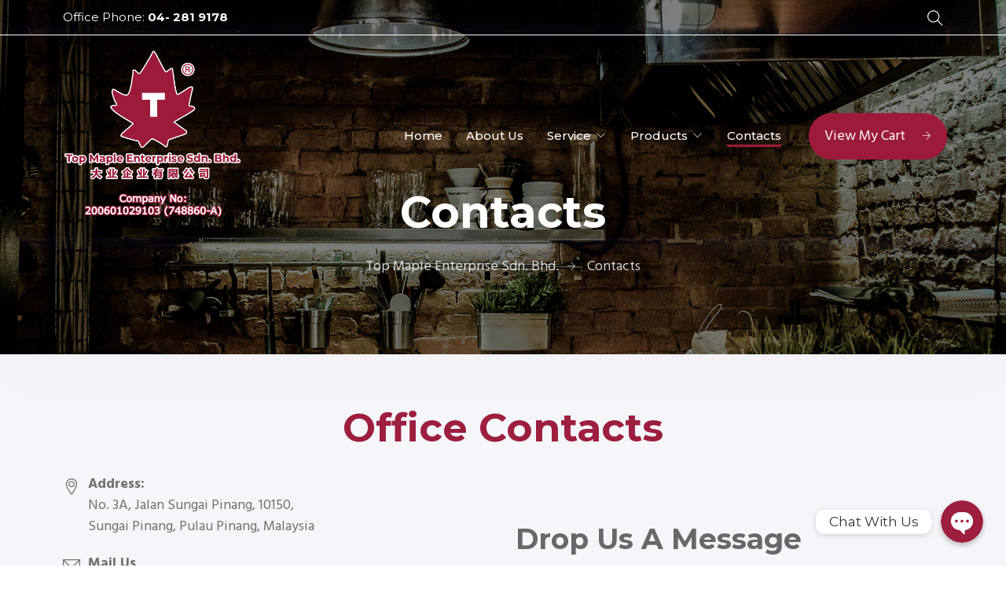

--- FILE ---
content_type: text/html; charset=UTF-8
request_url: https://topmaple.com.my/contacts/
body_size: 22945
content:
<!doctype html>
<html lang="en-US">
<head>
	<meta charset="UTF-8">
	<meta name="viewport" content="width=device-width, initial-scale=1">
	<link rel="profile" href="https://gmpg.org/xfn/11">

	<meta name='robots' content='index, follow, max-image-preview:large, max-snippet:-1, max-video-preview:-1' />

	<!-- This site is optimized with the Yoast SEO plugin v16.9 - https://yoast.com/wordpress/plugins/seo/ -->
	<title>Contacts - Top Maple Enterprise Sdn. Bhd.</title>
	<link rel="canonical" href="https://topmaple.com.my/contacts/" />
	<meta property="og:locale" content="en_US" />
	<meta property="og:type" content="article" />
	<meta property="og:title" content="Contacts - Top Maple Enterprise Sdn. Bhd." />
	<meta property="og:description" content="Office Contacts Address: No. 3A, Jalan Sungai Pinang, 10150, Sungai Pinang, Pulau Pinang, Malaysia Mail Us top_maple@outlook.com Business..." />
	<meta property="og:url" content="https://topmaple.com.my/contacts/" />
	<meta property="og:site_name" content="Top Maple Enterprise Sdn. Bhd." />
	<meta property="article:modified_time" content="2025-11-15T14:43:08+00:00" />
	<meta name="twitter:card" content="summary_large_image" />
	<script type="application/ld+json" class="yoast-schema-graph">{"@context":"https://schema.org","@graph":[{"@type":"WebSite","@id":"https://topmaple.com.my/#website","url":"https://topmaple.com.my/","name":"Top Maple Enterprise Sdn. Bhd.","description":"Top Maple Enterprise Sdn. Bhd.","potentialAction":[{"@type":"SearchAction","target":{"@type":"EntryPoint","urlTemplate":"https://topmaple.com.my/?s={search_term_string}"},"query-input":"required name=search_term_string"}],"inLanguage":"en-US"},{"@type":"WebPage","@id":"https://topmaple.com.my/contacts/#webpage","url":"https://topmaple.com.my/contacts/","name":"Contacts - Top Maple Enterprise Sdn. Bhd.","isPartOf":{"@id":"https://topmaple.com.my/#website"},"datePublished":"2018-07-28T16:07:51+00:00","dateModified":"2025-11-15T14:43:08+00:00","breadcrumb":{"@id":"https://topmaple.com.my/contacts/#breadcrumb"},"inLanguage":"en-US","potentialAction":[{"@type":"ReadAction","target":["https://topmaple.com.my/contacts/"]}]},{"@type":"BreadcrumbList","@id":"https://topmaple.com.my/contacts/#breadcrumb","itemListElement":[{"@type":"ListItem","position":1,"name":"Home","item":"https://topmaple.com.my/"},{"@type":"ListItem","position":2,"name":"Contacts"}]}]}</script>
	<!-- / Yoast SEO plugin. -->


<link rel='dns-prefetch' href='//www.google.com' />
<link rel='dns-prefetch' href='//fonts.googleapis.com' />
<link rel='dns-prefetch' href='//s.w.org' />
<link rel='preconnect' href='https://fonts.gstatic.com' crossorigin />
<link rel="alternate" type="application/rss+xml" title="Top Maple Enterprise Sdn. Bhd. &raquo; Feed" href="https://topmaple.com.my/feed/" />
<link rel="alternate" type="application/rss+xml" title="Top Maple Enterprise Sdn. Bhd. &raquo; Comments Feed" href="https://topmaple.com.my/comments/feed/" />
		<script type="text/javascript">
			window._wpemojiSettings = {"baseUrl":"https:\/\/s.w.org\/images\/core\/emoji\/13.0.1\/72x72\/","ext":".png","svgUrl":"https:\/\/s.w.org\/images\/core\/emoji\/13.0.1\/svg\/","svgExt":".svg","source":{"concatemoji":"https:\/\/topmaple.com.my\/wp-includes\/js\/wp-emoji-release.min.js?ver=5.7.13"}};
			!function(e,a,t){var n,r,o,i=a.createElement("canvas"),p=i.getContext&&i.getContext("2d");function s(e,t){var a=String.fromCharCode;p.clearRect(0,0,i.width,i.height),p.fillText(a.apply(this,e),0,0);e=i.toDataURL();return p.clearRect(0,0,i.width,i.height),p.fillText(a.apply(this,t),0,0),e===i.toDataURL()}function c(e){var t=a.createElement("script");t.src=e,t.defer=t.type="text/javascript",a.getElementsByTagName("head")[0].appendChild(t)}for(o=Array("flag","emoji"),t.supports={everything:!0,everythingExceptFlag:!0},r=0;r<o.length;r++)t.supports[o[r]]=function(e){if(!p||!p.fillText)return!1;switch(p.textBaseline="top",p.font="600 32px Arial",e){case"flag":return s([127987,65039,8205,9895,65039],[127987,65039,8203,9895,65039])?!1:!s([55356,56826,55356,56819],[55356,56826,8203,55356,56819])&&!s([55356,57332,56128,56423,56128,56418,56128,56421,56128,56430,56128,56423,56128,56447],[55356,57332,8203,56128,56423,8203,56128,56418,8203,56128,56421,8203,56128,56430,8203,56128,56423,8203,56128,56447]);case"emoji":return!s([55357,56424,8205,55356,57212],[55357,56424,8203,55356,57212])}return!1}(o[r]),t.supports.everything=t.supports.everything&&t.supports[o[r]],"flag"!==o[r]&&(t.supports.everythingExceptFlag=t.supports.everythingExceptFlag&&t.supports[o[r]]);t.supports.everythingExceptFlag=t.supports.everythingExceptFlag&&!t.supports.flag,t.DOMReady=!1,t.readyCallback=function(){t.DOMReady=!0},t.supports.everything||(n=function(){t.readyCallback()},a.addEventListener?(a.addEventListener("DOMContentLoaded",n,!1),e.addEventListener("load",n,!1)):(e.attachEvent("onload",n),a.attachEvent("onreadystatechange",function(){"complete"===a.readyState&&t.readyCallback()})),(n=t.source||{}).concatemoji?c(n.concatemoji):n.wpemoji&&n.twemoji&&(c(n.twemoji),c(n.wpemoji)))}(window,document,window._wpemojiSettings);
		</script>
		<style type="text/css">
img.wp-smiley,
img.emoji {
	display: inline !important;
	border: none !important;
	box-shadow: none !important;
	height: 1em !important;
	width: 1em !important;
	margin: 0 .07em !important;
	vertical-align: -0.1em !important;
	background: none !important;
	padding: 0 !important;
}
</style>
	<link rel='stylesheet' id='custom-google-fonts-css'  href='//fonts.googleapis.com/css?family=Montserrat&#038;ver=5.7.13' type='text/css' media='all' />
<link rel='stylesheet' id='chaty-front-css-css'  href='https://topmaple.com.my/wp-content/plugins/chaty/css/chaty-front.min.css?ver=1629704511' type='text/css' media='all' />
<style id='chaty-front-css-inline-css' type='text/css'>
                                #wechat-qr-code{right: 104px; left:auto;}
                                .chaty-widget-is a{display: block; margin:0; padding:0;border-radius: 50%;-webkit-border-radius: 50%;-moz-border-radius: 50%; }
                .chaty-widget-is svg{margin:0; padding:0;}
                .chaty-main-widget { display: none; }
                .chaty-in-desktop .chaty-main-widget.is-in-desktop { display: block; }
                .chaty-in-mobile .chaty-main-widget.is-in-mobile { display: block; }
                .chaty-widget.hide-widget { display: none !important; }
                .chaty-widget, .chaty-widget .get, .chaty-widget .get a { width: 62px }
                .facustom-icon { width: 54px; line-height: 54px; height: 54px; font-size: 27px; }
                .chaty-widget-is a { width: 54px; height: 54px; }
                                .chaty-widget { font-family: Montserrat; }
                                                .facustom-icon.chaty-btn-whatsapp {background-color: #49E670}
                .chaty-whatsapp .color-element {fill: #49E670; background: #49E670}
                                .facustom-icon.chaty-btn-facebook_messenger {background-color: #1E88E5}
                .chaty-facebook_messenger .color-element {fill: #1E88E5; background: #1E88E5}
                                /*.chaty-widget-i-title.hide-it { display: none !important; }*/
                body div.chaty-widget.hide-widget { display: none !important; }
            .i-trigger .chaty-widget-i-title, .chaty-widget-i .chaty-widget-i-title {color:#333333 !important; background:#ffffff !important;}.i-trigger .chaty-widget-i-title p, .chaty-widget-i.chaty-main-widget .chaty-widget-i-title p {color:#333333 !important; }.i-trigger .chaty-widget-i:not(.no-tooltip):before, .chaty-widget-i.chaty-main-widget:before { border-color: transparent transparent transparent #ffffff !important;}.chaty-widget.chaty-widget-is-right .i-trigger .i-trigger-open.chaty-widget-i:before, .chaty-widget.chaty-widget-is-right .chaty-widget-i:before { border-color: transparent #ffffff transparent transparent !important;}.chaty-widget.chaty-widget-is-right .i-trigger .chaty-widget-i:before, .chaty-widget.chaty-widget-is-right .chaty-widget-i:before {border-color: transparent #ffffff transparent transparent !important; }
</style>
<link rel='stylesheet' id='theme-icons-css'  href='https://topmaple.com.my/wp-content/plugins/elementor-sm-widgets/assets/fonts/icons.css?ver=1.0' type='text/css' media='all' />
<link rel='stylesheet' id='theme-widgets-style-css'  href='https://topmaple.com.my/wp-content/plugins/elementor-sm-widgets/assets/widgets_style.css?ver=1.0.7' type='text/css' media='all' />
<link rel='stylesheet' id='owl-carousel-css'  href='https://topmaple.com.my/wp-content/plugins/elementor-sm-widgets/assets/css/owl.carousel.min.css?ver=2.3.4' type='text/css' media='all' />
<link rel='stylesheet' id='wp-block-library-css'  href='https://topmaple.com.my/wp-includes/css/dist/block-library/style.min.css?ver=5.7.13' type='text/css' media='all' />
<link rel='stylesheet' id='wp-block-library-theme-css'  href='https://topmaple.com.my/wp-includes/css/dist/block-library/theme.min.css?ver=5.7.13' type='text/css' media='all' />
<link rel='stylesheet' id='wc-block-vendors-style-css'  href='https://topmaple.com.my/wp-content/plugins/woocommerce/packages/woocommerce-blocks/build/vendors-style.css?ver=4.9.1' type='text/css' media='all' />
<link rel='stylesheet' id='wc-block-style-css'  href='https://topmaple.com.my/wp-content/plugins/woocommerce/packages/woocommerce-blocks/build/style.css?ver=4.9.1' type='text/css' media='all' />
<link rel='stylesheet' id='contact-form-7-css'  href='https://topmaple.com.my/wp-content/plugins/contact-form-7/includes/css/styles.css?ver=5.4.1' type='text/css' media='all' />
<link rel='stylesheet' id='afrfq-front-css'  href='https://topmaple.com.my/wp-content/plugins/woocommerce-request-a-quote/assets/css/afrfq_front.css?ver=1.1' type='text/css' media='all' />
<link rel='stylesheet' id='jquery-model-css'  href='https://topmaple.com.my/wp-content/plugins/woocommerce-request-a-quote/assets/css/jquery.modal.min.css?ver=1.0' type='text/css' media='all' />
<link rel='stylesheet' id='dashicons-css'  href='https://topmaple.com.my/wp-includes/css/dashicons.min.css?ver=5.7.13' type='text/css' media='all' />
<link rel='stylesheet' id='woocommerce-layout-css'  href='https://topmaple.com.my/wp-content/plugins/woocommerce/assets/css/woocommerce-layout.css?ver=5.3.3' type='text/css' media='all' />
<link rel='stylesheet' id='woocommerce-smallscreen-css'  href='https://topmaple.com.my/wp-content/plugins/woocommerce/assets/css/woocommerce-smallscreen.css?ver=5.3.3' type='text/css' media='only screen and (max-width: 768px)' />
<link rel='stylesheet' id='woocommerce-general-css'  href='https://topmaple.com.my/wp-content/plugins/woocommerce/assets/css/woocommerce.css?ver=5.3.3' type='text/css' media='all' />
<style id='woocommerce-inline-inline-css' type='text/css'>
.woocommerce form .form-row .required { visibility: visible; }
</style>
<link rel='stylesheet' id='eae-css-css'  href='https://topmaple.com.my/wp-content/plugins/addon-elements-for-elementor-page-builder/assets/css/eae.min.css?ver=1.13.9' type='text/css' media='all' />
<link rel='stylesheet' id='eae-peel-css-css'  href='https://topmaple.com.my/wp-content/plugins/addon-elements-for-elementor-page-builder/assets/lib/peel/peel.css?ver=1.13.9' type='text/css' media='all' />
<link rel='stylesheet' id='font-awesome-4-shim-css'  href='https://topmaple.com.my/wp-content/plugins/elementor/assets/lib/font-awesome/css/v4-shims.min.css?ver=1.0' type='text/css' media='all' />
<link rel='stylesheet' id='font-awesome-5-all-css'  href='https://topmaple.com.my/wp-content/plugins/elementor/assets/lib/font-awesome/css/all.min.css?ver=1.0' type='text/css' media='all' />
<link rel='stylesheet' id='vegas-css-css'  href='https://topmaple.com.my/wp-content/plugins/addon-elements-for-elementor-page-builder/assets/lib/vegas/vegas.min.css?ver=2.4.0' type='text/css' media='all' />
<link rel='stylesheet' id='hfe-style-css'  href='https://topmaple.com.my/wp-content/plugins/header-footer-elementor/assets/css/header-footer-elementor.css?ver=1.6.13' type='text/css' media='all' />
<link rel='stylesheet' id='elementor-icons-css'  href='https://topmaple.com.my/wp-content/plugins/elementor/assets/lib/eicons/css/elementor-icons.min.css?ver=5.14.0' type='text/css' media='all' />
<link rel='stylesheet' id='elementor-frontend-css'  href='https://topmaple.com.my/wp-content/plugins/elementor/assets/css/frontend.min.css?ver=3.5.6' type='text/css' media='all' />
<link rel='stylesheet' id='elementor-post-868-css'  href='https://topmaple.com.my/wp-content/uploads/elementor/css/post-868.css?ver=1732277300' type='text/css' media='all' />
<link rel='stylesheet' id='elementor-post-350-css'  href='https://topmaple.com.my/wp-content/uploads/elementor/css/post-350.css?ver=1763217823' type='text/css' media='all' />
<link rel='stylesheet' id='hfe-widgets-style-css'  href='https://topmaple.com.my/wp-content/plugins/header-footer-elementor/inc/widgets-css/frontend.css?ver=1.6.13' type='text/css' media='all' />
<link rel='stylesheet' id='elementor-post-78-css'  href='https://topmaple.com.my/wp-content/uploads/elementor/css/post-78.css?ver=1732277301' type='text/css' media='all' />
<link rel='stylesheet' id='elementor-post-103-css'  href='https://topmaple.com.my/wp-content/uploads/elementor/css/post-103.css?ver=1732277301' type='text/css' media='all' />
<link rel='stylesheet' id='stm-gdpr-styles-css'  href='https://topmaple.com.my/wp-content/plugins/stm-gdpr-compliance/assets/css/styles.css?ver=5.7.13' type='text/css' media='all' />
<link rel='stylesheet' id='manufacturer-parent-style-css'  href='https://topmaple.com.my/wp-content/themes/manufacturer/style.css?ver=5.7.13' type='text/css' media='all' />
<link rel='stylesheet' id='manufacturer-main-styles-css'  href='https://topmaple.com.my/wp-content/themes/manufacturer/css/manufacturer_style.css?ver=1768889560' type='text/css' media='all' />
<link rel='stylesheet' id='manufacturer-responsive-styles-css'  href='https://topmaple.com.my/wp-content/themes/manufacturer/css/responsive.css?ver=1768889560' type='text/css' media='all' />
<link rel='stylesheet' id='themify-icons-css'  href='https://topmaple.com.my/wp-content/themes/manufacturer/fonts/themify-icons.css?ver=5.7.13' type='text/css' media='all' />
<link rel='stylesheet' id='manufacturer-style-css'  href='https://topmaple.com.my/wp-content/themes/manufacturer-child/style.css?ver=5.7.13' type='text/css' media='all' />
<link rel="preload" as="style" href="https://fonts.googleapis.com/css?family=Montserrat:700,500%7CHind:400&#038;display=swap&#038;ver=1635229195" /><link rel="stylesheet" href="https://fonts.googleapis.com/css?family=Montserrat:700,500%7CHind:400&#038;display=swap&#038;ver=1635229195" media="print" onload="this.media='all'"><noscript><link rel="stylesheet" href="https://fonts.googleapis.com/css?family=Montserrat:700,500%7CHind:400&#038;display=swap&#038;ver=1635229195" /></noscript><link rel='stylesheet' id='eci-icon-fonts-css'  href='https://topmaple.com.my/wp-content/uploads/elementor_icons_files/merged-icons-font.css?ver=1728716702' type='text/css' media='all' />
<link rel='stylesheet' id='google-fonts-1-css'  href='https://fonts.googleapis.com/css?family=Montserrat%3A100%2C100italic%2C200%2C200italic%2C300%2C300italic%2C400%2C400italic%2C500%2C500italic%2C600%2C600italic%2C700%2C700italic%2C800%2C800italic%2C900%2C900italic%7CHind%3A100%2C100italic%2C200%2C200italic%2C300%2C300italic%2C400%2C400italic%2C500%2C500italic%2C600%2C600italic%2C700%2C700italic%2C800%2C800italic%2C900%2C900italic&#038;display=auto&#038;ver=5.7.13' type='text/css' media='all' />
<link rel='stylesheet' id='elementor-icons-shared-0-css'  href='https://topmaple.com.my/wp-content/plugins/elementor/assets/lib/font-awesome/css/fontawesome.min.css?ver=5.15.3' type='text/css' media='all' />
<link rel='stylesheet' id='elementor-icons-fa-brands-css'  href='https://topmaple.com.my/wp-content/plugins/elementor/assets/lib/font-awesome/css/brands.min.css?ver=5.15.3' type='text/css' media='all' />
<script type='text/javascript' src='https://topmaple.com.my/wp-includes/js/jquery/jquery.min.js?ver=3.5.1' id='jquery-core-js'></script>
<script type='text/javascript' src='https://topmaple.com.my/wp-includes/js/jquery/jquery-migrate.min.js?ver=3.3.2' id='jquery-migrate-js'></script>
<script type='text/javascript' id='chaty-front-end-js-extra'>
/* <![CDATA[ */
var chaty_settings = {"object_settings":{"isPRO":0,"pending_messages":"off","cht_cta_bg_color":"#ffffff","cht_cta_text_color":"#333333","click_setting":"click","number_of_messages":"1","number_color":"#ffffff","number_bg_color":"#dd0000","position":"right","social":[{"val":"60134307882","default_icon":"<svg class=\"ico_d \" width=\"39\" height=\"39\" viewBox=\"0 0 39 39\" fill=\"none\" xmlns=\"http:\/\/www.w3.org\/2000\/svg\" style=\"transform: rotate(0deg);\"><circle class=\"color-element\" cx=\"19.4395\" cy=\"19.4395\" r=\"19.4395\" fill=\"#49E670\"\/><path d=\"M12.9821 10.1115C12.7029 10.7767 11.5862 11.442 10.7486 11.575C10.1902 11.7081 9.35269 11.8411 6.84003 10.7767C3.48981 9.44628 1.39593 6.25317 1.25634 6.12012C1.11674 5.85403 2.13001e-06 4.39053 2.13001e-06 2.92702C2.13001e-06 1.46351 0.83755 0.665231 1.11673 0.399139C1.39592 0.133046 1.8147 1.01506e-06 2.23348 1.01506e-06C2.37307 1.01506e-06 2.51267 1.01506e-06 2.65226 1.01506e-06C2.93144 1.01506e-06 3.21063 -2.02219e-06 3.35022 0.532183C3.62941 1.19741 4.32736 2.66092 4.32736 2.79397C4.46696 2.92702 4.46696 3.19311 4.32736 3.32616C4.18777 3.59225 4.18777 3.59224 3.90858 3.85834C3.76899 3.99138 3.6294 4.12443 3.48981 4.39052C3.35022 4.52357 3.21063 4.78966 3.35022 5.05576C3.48981 5.32185 4.18777 6.38622 5.16491 7.18449C6.42125 8.24886 7.39839 8.51496 7.81717 8.78105C8.09636 8.91409 8.37554 8.9141 8.65472 8.648C8.93391 8.38191 9.21309 7.98277 9.49228 7.58363C9.77146 7.31754 10.0507 7.1845 10.3298 7.31754C10.609 7.45059 12.2841 8.11582 12.5633 8.38191C12.8425 8.51496 13.1217 8.648 13.1217 8.78105C13.1217 8.78105 13.1217 9.44628 12.9821 10.1115Z\" transform=\"translate(12.9597 12.9597)\" fill=\"#FAFAFA\"\/><path d=\"M0.196998 23.295L0.131434 23.4862L0.323216 23.4223L5.52771 21.6875C7.4273 22.8471 9.47325 23.4274 11.6637 23.4274C18.134 23.4274 23.4274 18.134 23.4274 11.6637C23.4274 5.19344 18.134 -0.1 11.6637 -0.1C5.19344 -0.1 -0.1 5.19344 -0.1 11.6637C-0.1 13.9996 0.624492 16.3352 1.93021 18.2398L0.196998 23.295ZM5.87658 19.8847L5.84025 19.8665L5.80154 19.8788L2.78138 20.8398L3.73978 17.9646L3.75932 17.906L3.71562 17.8623L3.43104 17.5777C2.27704 15.8437 1.55796 13.8245 1.55796 11.6637C1.55796 6.03288 6.03288 1.55796 11.6637 1.55796C17.2945 1.55796 21.7695 6.03288 21.7695 11.6637C21.7695 17.2945 17.2945 21.7695 11.6637 21.7695C9.64222 21.7695 7.76778 21.1921 6.18227 20.039L6.17557 20.0342L6.16817 20.0305L5.87658 19.8847Z\" transform=\"translate(7.7758 7.77582)\" fill=\"white\" stroke=\"white\" stroke-width=\"0.2\"\/><\/svg>","bg_color":"#49E670","rbg_color":"73,230,112","title":"WhatsApp","img_url":"","social_channel":"whatsapp","channel_type":"whatsapp","href_url":"https:\/\/web.whatsapp.com\/send?phone=60134307882","desktop_target":"_blank","mobile_target":"","qr_code_image":"","channel":"Whatsapp","is_mobile":1,"is_desktop":1,"mobile_url":"https:\/\/wa.me\/60134307882","on_click":"","has_font":0,"popup_html":"","has_custom_popup":0,"is_default_open":0},{"val":"https:\/\/m.me\/108256690798874","default_icon":"<svg class=\"ico_d \" width=\"39\" height=\"39\" viewBox=\"0 0 39 39\" fill=\"none\" xmlns=\"http:\/\/www.w3.org\/2000\/svg\" style=\"transform: rotate(0deg);\"><circle class=\"color-element\" cx=\"19.4395\" cy=\"19.4395\" r=\"19.4395\" fill=\"#1E88E5\"\/><path fill-rule=\"evenodd\" clip-rule=\"evenodd\" d=\"M0 9.63934C0 4.29861 4.68939 0 10.4209 0C16.1524 0 20.8418 4.29861 20.8418 9.63934C20.8418 14.98 16.1524 19.2787 10.4209 19.2787C9.37878 19.2787 8.33673 19.1484 7.42487 18.8879L3.90784 20.8418V17.1945C1.56311 15.3708 0 12.6353 0 9.63934ZM8.85779 10.1604L11.463 13.0261L17.1945 6.90384L12.1143 9.76959L9.37885 6.90384L3.64734 13.0261L8.85779 10.1604Z\" transform=\"translate(9.01854 10.3146)\" fill=\"white\"\/><\/svg>","bg_color":"#1E88E5","rbg_color":"30,136,229","title":"Facebook Messenger","img_url":"","social_channel":"facebook_messenger","channel_type":"facebook_messenger","href_url":"https:\/\/m.me\/108256690798874","desktop_target":"_blank","mobile_target":"","qr_code_image":"","channel":"Facebook_Messenger","is_mobile":1,"is_desktop":1,"mobile_url":"https:\/\/m.me\/108256690798874","on_click":"","has_font":0,"popup_html":"","has_custom_popup":0,"is_default_open":0}],"pos_side":"right","bot":"25","side":"25","device":"desktop_active mobile_active","color":"#000","rgb_color":"0,0,0","widget_size":"54","widget_type":"chat-bubble","widget_img":"","cta":"Chat With Us","active":"true","close_text":"Hide","analytics":0,"save_user_clicks":0,"close_img":"","is_mobile":0,"ajax_url":"https:\/\/topmaple.com.my\/wp-admin\/admin-ajax.php","animation_class":"","time_trigger":"yes","trigger_time":"0","exit_intent":"no","on_page_scroll":"no","page_scroll":"0","gmt":"","display_conditions":0,"display_rules":[],"display_state":"click","has_close_button":"yes","mode":"vertical"},"ajax_url":"https:\/\/topmaple.com.my\/wp-admin\/admin-ajax.php"};
/* ]]> */
</script>
<script type='text/javascript' src='https://topmaple.com.my/wp-content/plugins/chaty/js/cht-front-script.js?ver=1629704511' id='chaty-front-end-js'></script>
<script type='text/javascript' src='https://topmaple.com.my/wp-content/plugins/elementor-sm-widgets/assets/js/skroll-r.js?ver=0.6.30' id='skroll-r-js'></script>
<script type='text/javascript' src='https://topmaple.com.my/wp-content/plugins/elementor-sm-widgets/assets/js/scripts.js?ver=1768889560' id='theme-js-js'></script>
<script type='text/javascript' src='https://topmaple.com.my/wp-content/plugins/elementor-sm-widgets/assets/js/instafeed.min.js?ver=1.9.3' id='instafeed-js'></script>
<script type='text/javascript' src='https://topmaple.com.my/wp-content/plugins/elementor-sm-widgets/assets/js/owl.carousel.min.js?ver=2.3.4' id='owl-carousel-js'></script>
<script type='text/javascript' src='https://topmaple.com.my/wp-content/plugins/addon-elements-for-elementor-page-builder/assets/js/iconHelper.js?ver=1.0' id='eae-iconHelper-js'></script>
<link rel="https://api.w.org/" href="https://topmaple.com.my/wp-json/" /><link rel="alternate" type="application/json" href="https://topmaple.com.my/wp-json/wp/v2/pages/350" /><link rel="EditURI" type="application/rsd+xml" title="RSD" href="https://topmaple.com.my/xmlrpc.php?rsd" />
<link rel="wlwmanifest" type="application/wlwmanifest+xml" href="https://topmaple.com.my/wp-includes/wlwmanifest.xml" /> 
<meta name="generator" content="WordPress 5.7.13" />
<meta name="generator" content="WooCommerce 5.3.3" />
<link rel='shortlink' href='https://topmaple.com.my/?p=350' />
<link rel="alternate" type="application/json+oembed" href="https://topmaple.com.my/wp-json/oembed/1.0/embed?url=https%3A%2F%2Ftopmaple.com.my%2Fcontacts%2F" />
<link rel="alternate" type="text/xml+oembed" href="https://topmaple.com.my/wp-json/oembed/1.0/embed?url=https%3A%2F%2Ftopmaple.com.my%2Fcontacts%2F&#038;format=xml" />
<meta name="framework" content="Redux 4.1.26" /><!-- Global site tag (gtag.js) - Google Analytics -->
<script async src="https://www.googletagmanager.com/gtag/js?id=G-6BK6SVE5ZQ"></script>
<script>
  window.dataLayer = window.dataLayer || [];
  function gtag(){dataLayer.push(arguments);}
  gtag('js', new Date());

  gtag('config', 'G-6BK6SVE5ZQ');
</script><meta name="mpu-version" content="1.2.0" /><script type="text/javascript">window.wp_data = {"stm_ajax_add_review":"fd69442993","pearl_install_plugin":"7ed2c48723"};</script>	<noscript><style>.woocommerce-product-gallery{ opacity: 1 !important; }</style></noscript>
	<meta name="redi-version" content="1.1.5" /><link rel="icon" href="https://topmaple.com.my/wp-content/uploads/2021/06/image2vector-5.svg" sizes="32x32" />
<link rel="icon" href="https://topmaple.com.my/wp-content/uploads/2021/06/image2vector-5.svg" sizes="192x192" />
<link rel="apple-touch-icon" href="https://topmaple.com.my/wp-content/uploads/2021/06/image2vector-5.svg" />
<meta name="msapplication-TileImage" content="https://topmaple.com.my/wp-content/uploads/2021/06/image2vector-5.svg" />
		<style type="text/css" id="wp-custom-css">
			/*Hide Product Price*/
.regular_price {
    display: none;
}

div.af_quote_fields {
    width: 100%;
}

i.ti.ti-search {
    color: white;
}

.sm_nav_menu > .current-menu-item > a:before{
    background-color: #9C1B3B !important;
	height: 3px;
}

.sm_nav_menu > li > a:hover:before {
    background-color: #9C1B3B !important;
	height: 3px;
}

/*.add_to_cart_button:after{
	display: none;
}*/

/*Explore More Buttons*/
.man_woo_cat_item_cont span.btn.btn_transparent {
    border-radius: 16px !important;
}

.elementor-element.elementor-element-7e5c334.elementor-widget.elementor-widget-sm-default-button a.btn {
    border-radius: 16px !important;
}

.man_woo_cat_item.col-md-4.col.col-sm-6.col-12 .man_woo_cat_item_over, .products .man_product_photo a.woocommerce-LoopProduct-link:after, .products_grid_type .man_product_photo:after {
    background-color: black !important;
    opacity: 0.5;
}

.man_woo_cat_item_cont .man_woo_cat_item_cont_name {
    font-size: 23px;
    font-weight: normal;
}

/*Looking for...*/
.elementor-element.elementor-element-2a27982.elementor-widget.elementor-widget-sm-default-button a.btn {
    background: none !important;
    box-shadow: inset 0px 0px 0px 1px rgb(255 255 255 / 70%);
}

.elementor-element.elementor-element-2a27982.elementor-widget.elementor-widget-sm-default-button a.btn:hover {
    box-shadow: inset 0px 0px 0px 2px rgb(255 255 255);
}

.elementor-1470 .elementor-element.elementor-element-5d33f61 .elementor-heading-title {
    width: 82%;
}

/*About Us*/
.elementor-element.elementor-element-da415a9.elementor-widget.elementor-widget-sm-default-button a.btn {
    background: #dcd8cf;
    color: #323333;
}

.elementor-1470 .elementor-element.elementor-element-31f64b8 .elementor-heading-title {
    width: 100%;
}

.man_timeline_pin_cont_corner svg, .man_map_pin:hover svg path, .man_map.active .man_map_pins .man_map_pin_wrapper:first-child .man_map_pin svg path {
    fill: #dcd8cf !important;
}

.elementor-1470 .elementor-element.elementor-element-d709fcf .man_timeline_point_border {
    background-color: #9D1E3E;
}

span.man_timeline_point {
    background-color: #dcd7cf;
}

.man_timeline_pin_cont {
    background: #dcd8cf !important;
    color: #323333 !important;
}

/*Gallery Shadow*/
img.swiper-slide-image {
    box-shadow: 0 4px 8px 0 rgb(0 0 0 / 20%), 0 6px 20px 0 rgb(0 0 0 / 19%);
}

/*Best Sellers*/
.products_grid_type .man_product_cont h3 {
    font-size: 20px !important;
	  text-align: center;
    color: #54595F;
}

.man_product_cont > a:first-child {
    min-height: 40px;
}

.man_product_cont_btn {
	text-align: center;
}

/*Buy Our ...*/
.elementor-1470 .elementor-element.elementor-element-6f8f0c2 .elementor-heading-title {
    width: 100%;
}

/*New Merchandise*/
.man_woo_cat_item:hover .man_woo_cat_item_over {
    background-color: unset !important;
}

i.eci.mixed-3-furniture.man_icon {
    transform: translateY(-24px);
}

div#table {
    transform: translateY(-24px);
}

/*Footer*/
.elementor-widget ul.menu li a {
    color: #fff !important;
}
.elementor-103 .elementor-element.elementor-element-2eae2dc .elementor-repeater-item-1b7a951.elementor-social-icon {
    background-color: #000000 !important;
}
.elementor-103 .elementor-element.elementor-element-2eae2dc .elementor-repeater-item-1b7a951.elementor-social-icon i {
    color: #ffffff !important;
}

/*About Us Page*/
.owl-carousel .owl-item img {
    width: 100%;
    max-width: 80%;
    margin-left: 10%;
}

.man_slider_item.style_2 .man_slider_item_title_cont {
    width: 100%;
}

.man_slider_item.style_2 .man_slider_item_title {
    margin-bottom: 30px;
}

.man_slider .owl-dots {
    position: relative;
		bottom: 0px;
    text-align: center;
}

/*Chat Button*/
ellipse {
    fill: #9d1e3e;
}


/*About Us*/
.man_news_item_title h3 a:hover, .input[type="text"] a:hover, .elementor-widget ul.menu li a:hover, .elementor-widget ul.menu a:before, .sm_nav_menu > li ul a:hover, .sm_nav_menu > li ul a:hover:before, .woocommerce div.product .woocommerce-tabs ul.tabs li.active a, .woocommerce-LoopProduct-link:hover h3, .widget ul a:hover, .elementor-widget ul.menu a:before, .widget ul:not(.product_list_widget) a:hover:before, .btn_inline_style, .btn_inline_style:hover, .man_number_block_title span, .man_vertical_products h5, .woocommerce ul.man_vertical_products_default li.product .man_product_cont h3, .man_demos:hover .man_demos_title, .woocommerce-message:before, .woocommerce-info:before, .man_news_item_date a:hover, .man_map_pin_cont b, .woocommerce-LoopProduct-link:hover, .breadcrumbs a:hover, .man_page h3 a, .man_navigation .current, .eicon-play:before, .stm-product-item__price .regular_price, .stm-product-item__content .product-categories a, .woocommerce-page .man_sidebar .product-categories > li .toggle, a.man_posts_item_link {
    color: black !important;
}

.chaty-widget-i.chaty-close-settings.i-trigger-close {
    background-color: #9d1e3e !important;
}

circle {
    fill: #9d1e3e;
}

.explore span.man_woo_cat_item_over {
    display: none;
}

.mission .elementor-heading-title span {
    width: 90% !important;
}
.man_news_item_title h3 a:hover, .input[type="text"] a:hover, .elementor-widget ul.menu li a:hover, .elementor-widget ul.menu a:before, .sm_nav_menu > li ul a:hover, .sm_nav_menu > li ul a:hover:before, .woocommerce div.product .woocommerce-tabs ul.tabs li.active a, .woocommerce-LoopProduct-link:hover h3, .widget ul a:hover, .elementor-widget ul.menu a:before, .widget ul:not(.product_list_widget) a:hover:before, .btn_inline_style, .btn_inline_style:hover, .man_number_block_title span, .man_vertical_products h5, .woocommerce ul.man_vertical_products_default li.product .man_product_cont h3, .man_demos:hover .man_demos_title, .woocommerce-message:before, .woocommerce-info:before, .man_news_item_date a:hover, .man_map_pin_cont b, .woocommerce-LoopProduct-link:hover, .breadcrumbs a:hover, .man_page h3 a, .man_navigation .current, .eicon-play:before, .stm-product-item__price .regular_price, .stm-product-item__content .product-categories a, .woocommerce-page .man_sidebar .product-categories > li .toggle, a.man_posts_item_link{
	color: #9C1A3A !important;
}
		</style>
		<style id="theme_options-dynamic-css" title="dynamic-css" class="redux-options-output">.man_page, .site-content{background-color:#f5f5fa;}.man_page .man_sidebar:before, .man_page article.sticky .man_news_item_cont_list, .man_page .page-links a, .man_page table tr{background-color:#e7e7f0;}.man_404_section{background-color:#f4f4f4;}.man_404, .man_page .man_404_section, .man_page .man_404_section h2, .man_page .man_404_section p{color:#ffffff;}.man_page .man_intro_cont, .man_page .man_intro h1{color:#ffffff;}.breadcrumbs, .breadcrumbs a, .breadcrumbs a span{color:rgba(255,255,255,0.81);}.preloader{background-color:#9c1b3c;}.spinner{background-color:#313131;}.man_news_item_title h3 a:hover, .input[type="text"] a:hover, .elementor-widget ul.menu li a:hover, .elementor-widget ul.menu a:before, .sm_nav_menu > li ul a:hover, .sm_nav_menu > li ul a:hover:before,  .woocommerce div.product .woocommerce-tabs ul.tabs li.active a, .woocommerce-LoopProduct-link:hover h3, .widget ul a:hover, .elementor-widget ul.menu a:before, .widget ul:not(.product_list_widget) a:hover:before, .btn_inline_style, .btn_inline_style:hover, .man_number_block_title span, .man_vertical_products h5,  .woocommerce ul.man_vertical_products_default li.product .man_product_cont h3, .man_demos:hover .man_demos_title, .woocommerce-message:before, .woocommerce-info:before, .man_news_item_date a:hover, .man_map_pin_cont b, .woocommerce-LoopProduct-link:hover, .breadcrumbs a:hover, .man_page h3 a, .man_navigation .current, .eicon-play:before, .stm-product-item__price .regular_price, .stm-product-item__content .product-categories a, .woocommerce-page .man_sidebar .product-categories > li .toggle, a.man_posts_item_link{color:#9c1b3b;}.man_navigation span:after, .elementor-widget ul.menu a:after, .man_single_page_footer span:after, .sm_nav_menu > .current-menu-item > a:before, .sm_nav_menu > .current-menu-parent > a:before, .sm_nav_menu > .current_page_parent > a:before, .sm_nav_menu > li ul a:hover:after, .woocommerce div.product .woocommerce-tabs ul.tabs li.active:after, .widget ul:not(.product_list_widget) a:after, .widget ul:not(.product_list_widget) a:after, .widget ul.woocommerce-widget-layered-nav-list li:hover span, .widget_categories ul li:hover span, .widget ul li.chosen span, .cat-item:hover span.count, body:after, .btn_inline_style:before, .btn_inline_style:after, .woocommerce-mini-cart__buttons .button:before, .man_timeline_point, .man_map_point_border, .man_map_point_second_border, .man_map_pin span.man_map_point, .man_map_pin span.man_map_point_second_border, .man_bordered_block a:hover, .sm_nav_menu > li > a:before, .man_timeline_pin_cont, .page-links a:hover, .man_page table thead tr, .sm_video_link span i:after, .sm_video_link span b:after, .stm-product-item__content .stm-product-item__add_cart .button:hover, .stm-view-by .view-type.active, .woocommerce .widget_price_filter .ui-slider .ui-slider-range, .stm-products-catalog .man_navigation .page-numbers.current, .stm-product-item__content .stm-product-item__add_cart .added_to_cart:hover, .sm_nav_menu > li > a:before, .woocommerce .widget_price_filter .price_slider_amount .button:hover{background-color:#9c1b3b;}.owl-dot.active span, .man_search_block_bg .search-form .search-form-text, .stm-product-item__content .stm-product-item__add_cart .button, .stm-product-item__content .stm-product-item__add_cart .button:hover, .woocommerce .widget_price_filter .price_slider_amount .button,  .stm-product-item__content .stm-product-item__add_cart .added_to_cart, .stm-product-item__content .stm-product-item__add_cart .added_to_cart:hover, .woocommerce .widget_price_filter .price_slider_amount .button:hover{border-color:#9c1b3b;}.woocommerce-message, .woocommerce-info{border-top-color:#9c1b3b;}.man_timeline_pin_cont_corner svg, .man_map_pin:hover svg path, .man_map.active .man_map_pins .man_map_pin_wrapper:first-child .man_map_pin svg path{fill:#9c1b3b;}.man_page h1, .man_page h1 a{font-family:Montserrat;line-height:70px;font-weight:700;font-style:normal;color:#9d1e3e;font-size:56px;font-display:swap;}.man_page h2, .man_page h2 a, .elementor-widget-heading.elementor-widget-heading h2.elementor-heading-title, .man_timeline_pin_cont, .man_page blockquote, address, .man_timeline_pin_title, .editor-post-title__block .editor-post-title__input, h2.editor-rich-text__editable{font-family:Montserrat;line-height:46px;font-weight:700;font-style:normal;color:#9d1e3e;font-size:36px;font-display:swap;}.man_page h3, .elementor-widget-heading.elementor-widget-heading h3.elementor-heading-title, .woocommerce div.product p.price, .woocommerce div.product span.price, .comment-reply-title, .woocommerce ul.products li.product .woocommerce-loop-category__title, .woocommerce ul.products li.product .woocommerce-loop-product__title, .woocommerce ul.products li.product h3, .wp-block-heading h3{font-family:Montserrat;line-height:30px;font-weight:700;font-style:normal;color:#9d1e3e;font-size:26px;font-display:swap;}.man_page h4, .man_page h4 a, .elementor-widget-heading.elementor-widget-heading h4.elementor-heading-title, h3.widget-title, .wp-block-heading h4{font-family:Montserrat;line-height:30px;font-weight:700;font-style:normal;color:#9d1e3e;font-size:18px;font-display:swap;}.man_page h5, .man_page h5 a, .elementor-widget-heading.elementor-widget-heading h5.elementor-heading-title{font-family:Montserrat;line-height:32px;font-weight:500;font-style:normal;color:#9d1e3e;font-size:24px;font-display:swap;}.man_page h6, .man_page h6 a, .elementor-widget-heading.elementor-widget-heading h6.elementor-heading-title{font-family:Montserrat;line-height:24px;font-weight:700;font-style:normal;color:#9d1e3e;font-size:16px;font-display:swap;}h2:after{margin-top:0px;}h2, .elementor-widget-heading h2.elementor-heading-title{margin-top:0px;margin-bottom:15px;}body .man_page, .elementor-widget-text-editor, .man_page input, textarea, .woocommerce-ordering .man_page select, .man_cart_block a, .man_news_item_date a, .man_news_item_date, .widget ul:not(.product_list_widget) a:before, .woocommerce-product-details__short-description p, .editor-default-block-appender textarea.editor-default-block-appender__content, .editor-styles-wrapper p, ul.editor-rich-text__editable, footer{font-family:Hind;line-height:28px;font-weight:400;font-style:normal;color:#000000;font-size:18px;font-display:swap;}.btn, div.wpforms-container-full .wpforms-form input[type=submit], div.wpforms-container-full .wpforms-form button[type=submit], .man_page button, .man_page [type="button"], [type="reset"], .man_page [type="submit"], .woocommerce div.product form.cart .button, body div.wpforms-container-full .wpforms-form button[type=submit], .woocommerce #review_form #respond .form-submit input, .woocommerce ul.products li.product .button, .woocommerce #respond input#submit, .man_page .woocommerce a.button, .woocommerce button.button, .woocommerce input.button, .woocommerce-cart .wc-proceed-to-checkout a.checkout-button, .woocommerce_checkout_place_order, .woocommerce button.button.alt, .products .man_product_photo .added_to_cart, .added_to_cart, .woocommerce a.added_to_cart, .man_product_cont_desc a.button, .add_to_cart_button, .product_type_simple, .wp-block-button__link, .added_to_cart{background-color:#9c1b3b;}.btn:hover, div.wpforms-container-full .wpforms-form input[type=submit]:hover, div.wpforms-container-full .wpforms-form button[type=submit]:hover, .man_page button:hover, .man_button [type="button"]:hover, [type="reset"]:hover, .man_page [type="submit"]:hover, .woocommerce div.product form.cart .button:hover, body div.wpforms-container-full .wpforms-form button[type=submit]:hover, .woocommerce #review_form #respond .form-submit input:hover, .woocommerce ul.products li.product .button:hover, .woocommerce #respond input#submit:hover, .man_page .woocommerce a.button:hover, .woocommerce button.button:hover, .woocommerce input.button:hover, .woocommerce-cart .wc-proceed-to-checkout a.checkout-.man_page button:hover, .woocommerce_checkout_place_order:hover, .woocommerce button.button.alt:hover, .products .man_product_photo .added_to_cart:hover, .added_to_cart:hover, .woocommerce a.added_to_cart:hover, .man_product_cont_desc .button:hover, .add_to_cart_.man_page button:hover, .product_type_simple:hover, .wp-block-button__link:hover, .added_to_cart:hover, .products-default .man_product_cont_desc a:hover{background-color:#9b304b;}.btn, .btn:hover, div.wpforms-container-full .wpforms-form input[type=submit], div.wpforms-container-full .wpforms-form button[type=submit], div.wpforms-container-full .wpforms-form input[type=submit]:hover, div.wpforms-container-full .wpforms-form button[type=submit]:hover, .man_page button, .man_page [type="button"], .man_page [type="reset"], .man_page [type="submit"], .woocommerce div.product form.cart .button, .woocommerce div.product form.cart .button:hover, body div.wpforms-container-full .wpforms-form button[type=submit], body div.wpforms-container-full .wpforms-form button[type=submit]:hover, .woocommerce #review_form #respond .form-submit input, .woocommerce #review_form #respond .form-submit input:hover, .woocommerce ul.products li.product .button, .woocommerce ul.products li.product .button:hover, .woocommerce #respond input#submit, .man_page .woocommerce a.button, .woocommerce button.button, .woocommerce input.button, .woocommerce #respond input#submit:hover, .man_page .woocommerce a.button:hover, .woocommerce button.button:hover, .woocommerce input.button:hover, .cart button, .woocommerce-cart .wc-proceed-to-checkout a.checkout-button, .woocommerce_checkout_place_order, .woocommerce button.button.alt, .products .man_product_photo .added_to_cart, .man_page input[type="text"], .man_page input[type="email"], .man_page input[type="url"], .man_page input[type="password"], .man_page input[type="search"], .man_page input[type="number"], .man_page input[type="tel"], .man_page input[type="range"], .man_page input[type="date"], .man_page input[type="month"], .man_page input[type="week"], .man_page input[type="time"], .man_page input[type="datetime"], .man_page input[type="datetime-local"], .man_page input[type="color"], .man_page textarea, .man_page select, .input-text, .added_to_cart, .woocommerce a.added_to_cart, .man_product_cont_desc .button, .add_to_cart_button, .add_to_cart_button:hover, .product_type_simple:hover, .product_type_simple, .wp-block-button__link, .added_to_cart, .added_to_cart:hover, .man_product_cont .button{font-family:Hind;line-height:19px;font-weight:400;font-style:normal;color:#fff;font-size:18px;font-display:swap;}.btn, div.wpforms-container-full .wpforms-form input[type=submit], div.wpforms-container-full .wpforms-form button[type=submit], .man_page button, .man_page [type="button"], [type="reset"], .man_page [type="submit"], .woocommerce div.product form.cart .button, body div.wpforms-container-full .wpforms-form button[type=submit], .woocommerce #review_form #respond .form-submit input, .woocommerce ul.products li.product .button, .woocommerce #respond input#submit, .man_page .woocommerce a.button, .woocommerce button.button, .woocommerce input.button, .cart .cart_item button, .woocommerce button.button:disabled, .woocommerce button.button:disabled[disabled], .woocommerce-cart .wc-proceed-to-checkout a.checkout-button, .woocommerce_checkout_place_order, .woocommerce button.button.alt, .products .man_product_photo .added_to_cart, .man_page input[type="text"], input[type="email"], input[type="url"], input[type="password"], input[type="search"], .man_page input[type="number"], input[type="tel"], input[type="range"], input[type="date"], input[type="month"], input[type="week"], input[type="time"], input[type="datetime"], input[type="datetime-local"], input[type="color"], textarea, .man_page select, .input-text, .added_to_cart, .woocommerce a.added_to_cart, .woocommerce #respond input#submit.loading, .man_page .woocommerce a.button.loading, .woocommerce button.button.loading, .woocommerce input.button.loading, .woocommerce-cart table.cart td.actions .coupon .input-text, .man_product_cont_desc .button, .add_to_cart_button, .product_type_simple, .wp-block-button__link, .added_to_cart, .woocommerce a.added_to_cart, .woocommerce-cart table.cart td.actions .coupon .input-text{padding-top:17px;padding-right:20px;padding-bottom:17px;padding-left:20px;}.man_news_item_img{height:300px;}.man_news_item:hover .man_news_item_over{border-top:2px solid #667bfb;border-bottom:0px solid #667bfb;border-left:0px solid #667bfb;border-right:0px solid #667bfb;}.man_nav_over{background-color:#9d1e3e;}.nav-box:hover .man_nav_over{background-color:rgba(157,30,62,0.77);}.man_woo_cat_item_over, .products .man_product_photo a.woocommerce-LoopProduct-link:after, .products_grid_type .man_product_photo:after{background-color:#9d1e3e;}.man_woo_cat_item:hover .man_woo_cat_item_over{background-color:rgba(157,30,62,0.82);}.man_woo_cat_item:hover .man_woo_cat_item_over{border-top:2px solid #9e475b;border-bottom:0px solid #9e475b;border-left:0px solid #9e475b;border-right:0px solid #9e475b;}.man_woo_cat_item_cont .man_woo_cat_item_cont_name{color:#fff;}.man_woo_cat_item:hover .man_woo_cat_item_cont_name, .man_woo_cat_item:hover .man_woo_cat_item_cont p, .man_service_block_II .man_woo_cat_item_cont_an div{color:#ffffff;}.elementor-widget-sm-woo-categories .man_woo_cat_item, .man_service_block_II a{height:250px;}</style>
</head>

<body data-rsssl=1 class="page-template page-template-elementor_header_footer page page-id-350 wp-custom-logo wp-embed-responsive theme-manufacturer woocommerce-no-js ehf-header ehf-footer ehf-template-manufacturer ehf-stylesheet-manufacturer-child man_button_round no-sidebar elementor-default elementor-template-full-width elementor-kit-868 elementor-page elementor-page-350" >

<div class="preloader"><div class="preloader_content"><div class="spinner"></div></div></div>
<div id="page" class="man_page " data-title="
	131">


			<header id="masthead" itemscope="itemscope" itemtype="https://schema.org/WPHeader">
			<p class="main-title bhf-hidden" itemprop="headline"><a href="https://topmaple.com.my" title="Top Maple Enterprise Sdn. Bhd." rel="home">Top Maple Enterprise Sdn. Bhd.</a></p>
					<div data-elementor-type="wp-post" data-elementor-id="78" class="elementor elementor-78" data-elementor-settings="[]">
							<div class="elementor-section-wrap">
							<section class="has_eae_slider elementor-section elementor-top-section elementor-element elementor-element-919a0e2 elementor-section-boxed elementor-section-height-default elementor-section-height-default" data-id="919a0e2" data-element_type="section">
						<div class="elementor-container elementor-column-gap-default">
					<div class="has_eae_slider elementor-column elementor-col-50 elementor-top-column elementor-element elementor-element-d09c092" data-id="d09c092" data-element_type="column">
			<div class="elementor-widget-wrap elementor-element-populated">
								<div class="sm_display_inline elementor-element elementor-element-ada8fac elementor-widget__width-auto elementor-widget elementor-widget-text-editor" data-id="ada8fac" data-element_type="widget" data-widget_type="text-editor.default">
				<div class="elementor-widget-container">
							Office Phone:<strong> 04- 281 9178</strong>						</div>
				</div>
					</div>
		</div>
				<div class="has_eae_slider elementor-column elementor-col-50 elementor-top-column elementor-element elementor-element-887d2e7" data-id="887d2e7" data-element_type="column">
			<div class="elementor-widget-wrap elementor-element-populated">
								<div class="elementor-element elementor-element-9fb999b elementor-widget__width-auto elementor-widget elementor-widget-sm-search" data-id="9fb999b" data-element_type="widget" data-widget_type="sm-search.default">
				<div class="elementor-widget-container">
					
		<div class="man_search_block">
			<i class="ti ti-search"></i>
		</div>
		<div class="man_search_block_bg">
			<div class="man_search_block_bg_close"></div>
			<div class="search-form">
				<form action="https://topmaple.com.my" method="get">
						<input type="text" name="s" id="search" class="search-form-text" placeholder="Search..." value="" />
						<button type="submit" class="search-form-submit">
						  <i class='ti ti-search'></i>
						</button>
				</form>
			</div>
		</div>
	
			</div>
				</div>
					</div>
		</div>
							</div>
		</section>
				<section class="has_eae_slider elementor-section elementor-top-section elementor-element elementor-element-e52a00e elementor-section-content-middle elementor-section-boxed elementor-section-height-default elementor-section-height-default" data-id="e52a00e" data-element_type="section">
						<div class="elementor-container elementor-column-gap-default">
					<div class="has_eae_slider elementor-column elementor-col-50 elementor-top-column elementor-element elementor-element-fcaeb2e" data-id="fcaeb2e" data-element_type="column">
			<div class="elementor-widget-wrap elementor-element-populated">
								<div class="elementor-element elementor-element-51190a3 elementor-widget elementor-widget-sm-logo" data-id="51190a3" data-element_type="widget" data-widget_type="sm-logo.default">
				<div class="elementor-widget-container">
			
						<a class="man_logo" href="https://topmaple.com.my">
								<div class="man_logo_img"><img src="https://topmaple.com.my/wp-content/uploads/2018/07/Top-Maple_logo_rotator.png" alt=""></div>
								</a>
		
			</div>
				</div>
				<div class="elementor-element elementor-element-53cacc8 elementor-widget elementor-widget-sm-logo" data-id="53cacc8" data-element_type="widget" data-widget_type="sm-logo.default">
				<div class="elementor-widget-container">
			
						<a class="man_logo" href="https://topmaple.com.my">
								<div class="man_logo_img"><img src="https://topmaple.com.my/wp-content/uploads/2018/07/Company-Registrarion-No-Smaller.png" alt=""></div>
								</a>
		
			</div>
				</div>
					</div>
		</div>
				<div class="has_eae_slider elementor-column elementor-col-50 elementor-top-column elementor-element elementor-element-bf3eeb5" data-id="bf3eeb5" data-element_type="column">
			<div class="elementor-widget-wrap elementor-element-populated">
								<div class="elementor-element elementor-element-9ef0ef2 elementor-widget__width-auto elementor-widget elementor-widget-sm-menu" data-id="9ef0ef2" data-element_type="widget" data-widget_type="sm-menu.default">
				<div class="elementor-widget-container">
			<div id="elementor-header-primary" class="elementor-header">			<button class="sm_menu_toggle"><i class="ti ti-menu"></i></button>
			<a class="sm_menu_toggle_close" href="#"><i class="ti ti-close"></i></a>
			<div id="sm_menu" class="sm_menu">
			
				<nav itemtype="http://schema.org/SiteNavigationElement" itemscope="itemscope" id="elementor-navigation" class="elementor-navigation" role="navigation" aria-label="Elementor Menu">				
				<ul id="sm_nav_menu" class="sm_nav_menu"><li id="menu-item-3931" class="menu-item menu-item-type-post_type menu-item-object-page menu-item-home menu-item-3931"><a href="https://topmaple.com.my/">Home</a></li>
<li id="menu-item-3932" class="menu-item menu-item-type-post_type menu-item-object-page menu-item-3932"><a href="https://topmaple.com.my/about-us-top-maple-enterprise-sdn-bhd/">About Us</a></li>
<li id="menu-item-5811" class="menu-item menu-item-type-post_type menu-item-object-page menu-item-has-children menu-item-5811"><a href="https://topmaple.com.my/service-1/">Service</a>
<ul class="sub-menu">
	<li id="menu-item-7851" class="menu-item menu-item-type-post_type menu-item-object-page menu-item-7851"><a href="https://topmaple.com.my/repair-n-maintenance-service/">Commercial Kitchen Repair &#038; Maintenance Services</a></li>
	<li id="menu-item-7852" class="menu-item menu-item-type-post_type menu-item-object-page menu-item-7852"><a href="https://topmaple.com.my/rental-service/">Rental Service</a></li>
	<li id="menu-item-11919" class="menu-item menu-item-type-post_type menu-item-object-page menu-item-11919"><a href="https://topmaple.com.my/renovation-service/">Renovation Service</a></li>
</ul>
</li>
<li id="menu-item-3933" class="menu-item menu-item-type-post_type menu-item-object-page menu-item-has-children menu-item-3933"><a href="https://topmaple.com.my/shop/">Products</a>
<ul class="sub-menu">
	<li id="menu-item-9680" class="menu-item menu-item-type-taxonomy menu-item-object-product_cat menu-item-9680"><a href="https://topmaple.com.my/product-category/custom-made-kitchen-equipment/">Custom Made Kitchen Equipment</a></li>
	<li id="menu-item-10328" class="menu-item menu-item-type-taxonomy menu-item-object-product_cat menu-item-has-children menu-item-10328"><a href="https://topmaple.com.my/product-category/stainless-steel-kitchen-equipments/">Stainless Steel Kitchen Equipments</a>
	<ul class="sub-menu">
		<li id="menu-item-12150" class="menu-item menu-item-type-taxonomy menu-item-object-product_cat menu-item-has-children menu-item-12150"><a href="https://topmaple.com.my/product-category/stainless-steel-kitchen-equipments/bowl-sink/">Bowl Sink</a>
		<ul class="sub-menu">
			<li id="menu-item-12149" class="menu-item menu-item-type-taxonomy menu-item-object-product_cat menu-item-12149"><a href="https://topmaple.com.my/product-category/stainless-steel-kitchen-equipments/bowl-sink/1-bowl-sink/">1 Bowl Sink</a></li>
			<li id="menu-item-12199" class="menu-item menu-item-type-taxonomy menu-item-object-product_cat menu-item-12199"><a href="https://topmaple.com.my/product-category/stainless-steel-kitchen-equipments/bowl-sink/2-bowl-sink/">2 Bowl Sink</a></li>
		</ul>
</li>
		<li id="menu-item-11248" class="menu-item menu-item-type-taxonomy menu-item-object-product_cat menu-item-11248"><a href="https://topmaple.com.my/product-category/stainless-steel-kitchen-equipments/burner-stand/">Burner Stand</a></li>
		<li id="menu-item-12640" class="menu-item menu-item-type-taxonomy menu-item-object-product_cat menu-item-12640"><a href="https://topmaple.com.my/product-category/stainless-steel-kitchen-equipments/cabinet-table/">Cabinet Table</a></li>
		<li id="menu-item-12151" class="menu-item menu-item-type-taxonomy menu-item-object-product_cat menu-item-has-children menu-item-12151"><a href="https://topmaple.com.my/product-category/stainless-steel-kitchen-equipments/counter/">Counter</a>
		<ul class="sub-menu">
			<li id="menu-item-12230" class="menu-item menu-item-type-taxonomy menu-item-object-product_cat menu-item-12230"><a href="https://topmaple.com.my/product-category/stainless-steel-kitchen-equipments/counter/chee-cheong-fun-counter/">Chee Cheong Fun Counter</a></li>
			<li id="menu-item-12152" class="menu-item menu-item-type-taxonomy menu-item-object-product_cat menu-item-12152"><a href="https://topmaple.com.my/product-category/stainless-steel-kitchen-equipments/counter/roti-canai-counter/">Roti Canai Counter</a></li>
		</ul>
</li>
		<li id="menu-item-10426" class="menu-item menu-item-type-taxonomy menu-item-object-product_cat menu-item-10426"><a href="https://topmaple.com.my/product-category/stainless-steel-kitchen-equipments/grease-trap/">Grease Trap</a></li>
		<li id="menu-item-12033" class="menu-item menu-item-type-taxonomy menu-item-object-product_cat menu-item-has-children menu-item-12033"><a href="https://topmaple.com.my/product-category/stainless-steel-kitchen-equipments/kwali/">Kwali</a>
		<ul class="sub-menu">
			<li id="menu-item-12236" class="menu-item menu-item-type-taxonomy menu-item-object-product_cat menu-item-12236"><a href="https://topmaple.com.my/product-category/stainless-steel-kitchen-equipments/kwali/1-ring-kwali/">1 Ring Kwali</a></li>
			<li id="menu-item-12237" class="menu-item menu-item-type-taxonomy menu-item-object-product_cat menu-item-12237"><a href="https://topmaple.com.my/product-category/stainless-steel-kitchen-equipments/kwali/2-ring-kwali/">2 Ring Kwali</a></li>
			<li id="menu-item-12034" class="menu-item menu-item-type-taxonomy menu-item-object-product_cat menu-item-12034"><a href="https://topmaple.com.my/product-category/stainless-steel-kitchen-equipments/kwali/3-eing-kwali/">3 Ring Kwali</a></li>
		</ul>
</li>
		<li id="menu-item-12157" class="menu-item menu-item-type-taxonomy menu-item-object-product_cat menu-item-has-children menu-item-12157"><a href="https://topmaple.com.my/product-category/stainless-steel-kitchen-equipments/stall/">Stall</a>
		<ul class="sub-menu">
			<li id="menu-item-12201" class="menu-item menu-item-type-taxonomy menu-item-object-product_cat menu-item-12201"><a href="https://topmaple.com.my/product-category/stainless-steel-kitchen-equipments/stall/bain-marie-stall/">Bain Marie Stall</a></li>
			<li id="menu-item-12153" class="menu-item menu-item-type-taxonomy menu-item-object-product_cat menu-item-12153"><a href="https://topmaple.com.my/product-category/stainless-steel-kitchen-equipments/stall/burger-stall/">Burger Stall</a></li>
			<li id="menu-item-12823" class="menu-item menu-item-type-taxonomy menu-item-object-product_cat menu-item-12823"><a href="https://topmaple.com.my/product-category/stainless-steel-kitchen-equipments/stall/lok-lok-stall/">Lok-Lok Stall</a></li>
			<li id="menu-item-12154" class="menu-item menu-item-type-taxonomy menu-item-object-product_cat menu-item-12154"><a href="https://topmaple.com.my/product-category/stainless-steel-kitchen-equipments/stall/mee-goreng-stall/">Mee Goreng Stall</a></li>
			<li id="menu-item-12155" class="menu-item menu-item-type-taxonomy menu-item-object-product_cat menu-item-12155"><a href="https://topmaple.com.my/product-category/stainless-steel-kitchen-equipments/stall/mee-stall/">Mee Stall</a></li>
			<li id="menu-item-12156" class="menu-item menu-item-type-taxonomy menu-item-object-product_cat menu-item-12156"><a href="https://topmaple.com.my/product-category/stainless-steel-kitchen-equipments/stall/roti-canai-stall/">Roti Canai Stall</a></li>
			<li id="menu-item-12202" class="menu-item menu-item-type-taxonomy menu-item-object-product_cat menu-item-12202"><a href="https://topmaple.com.my/product-category/stainless-steel-kitchen-equipments/stall/tea-counter-stall/">Tea Counter Stall</a></li>
		</ul>
</li>
		<li id="menu-item-12220" class="menu-item menu-item-type-taxonomy menu-item-object-product_cat menu-item-has-children menu-item-12220"><a href="https://topmaple.com.my/product-category/stainless-steel-kitchen-equipments/storage-rack/">Storage Rack</a>
		<ul class="sub-menu">
			<li id="menu-item-12857" class="menu-item menu-item-type-taxonomy menu-item-object-product_cat menu-item-12857"><a href="https://topmaple.com.my/product-category/stainless-steel-kitchen-equipments/storage-rack/gondola-rack/">Gondola Rack</a></li>
			<li id="menu-item-12219" class="menu-item menu-item-type-taxonomy menu-item-object-product_cat menu-item-12219"><a href="https://topmaple.com.my/product-category/stainless-steel-kitchen-equipments/storage-rack/4-tier-rack/">4 Tier Rack</a></li>
		</ul>
</li>
		<li id="menu-item-12216" class="menu-item menu-item-type-taxonomy menu-item-object-product_cat menu-item-has-children menu-item-12216"><a href="https://topmaple.com.my/product-category/stainless-steel-kitchen-equipments/work-table/">Work Table</a>
		<ul class="sub-menu">
			<li id="menu-item-12315" class="menu-item menu-item-type-taxonomy menu-item-object-product_cat menu-item-12315"><a href="https://topmaple.com.my/product-category/stainless-steel-kitchen-equipments/work-table/2-tier-work-table/">2 Tier Work Table</a></li>
			<li id="menu-item-12215" class="menu-item menu-item-type-taxonomy menu-item-object-product_cat menu-item-12215"><a href="https://topmaple.com.my/product-category/stainless-steel-kitchen-equipments/work-table/3-tier-work-table/">3 Tier Work Table</a></li>
		</ul>
</li>
	</ul>
</li>
	<li id="menu-item-4074" class="menu-item menu-item-type-taxonomy menu-item-object-product_cat menu-item-has-children menu-item-4074"><a href="https://topmaple.com.my/product-category/bakery-equipments/">Bakery Equipments</a>
	<ul class="sub-menu">
		<li id="menu-item-4009" class="menu-item menu-item-type-taxonomy menu-item-object-product_cat menu-item-4009"><a href="https://topmaple.com.my/product-category/bakery-equipments/bread-slicer/">Bread Slicer</a></li>
		<li id="menu-item-4005" class="menu-item menu-item-type-taxonomy menu-item-object-product_cat menu-item-has-children menu-item-4005"><a href="https://topmaple.com.my/product-category/bakery-equipments/dough-machine/">Dough Machine</a>
		<ul class="sub-menu">
			<li id="menu-item-6675" class="menu-item menu-item-type-taxonomy menu-item-object-product_cat menu-item-6675"><a href="https://topmaple.com.my/product-category/bakery-equipments/dough-machine/dough-machine-dough-machine/">Dough Machine</a></li>
			<li id="menu-item-4008" class="menu-item menu-item-type-taxonomy menu-item-object-product_cat menu-item-4008"><a href="https://topmaple.com.my/product-category/bakery-equipments/dough-machine/dough-divider/">Dough Divider</a></li>
			<li id="menu-item-4006" class="menu-item menu-item-type-taxonomy menu-item-object-product_cat menu-item-4006"><a href="https://topmaple.com.my/product-category/bakery-equipments/dough-machine/dough-divider-rounding/">Dough Divider &amp; Rounding</a></li>
			<li id="menu-item-6303" class="menu-item menu-item-type-taxonomy menu-item-object-product_cat menu-item-6303"><a href="https://topmaple.com.my/product-category/bakery-equipments/dough-machine/dough-mixer/">Dough Mixer</a></li>
			<li id="menu-item-6304" class="menu-item menu-item-type-taxonomy menu-item-object-product_cat menu-item-6304"><a href="https://topmaple.com.my/product-category/bakery-equipments/dough-machine/dough-moulder/">Dough Moulder</a></li>
			<li id="menu-item-4007" class="menu-item menu-item-type-taxonomy menu-item-object-product_cat menu-item-4007"><a href="https://topmaple.com.my/product-category/bakery-equipments/dough-machine/dough-sheeter/">Dough Sheeter</a></li>
			<li id="menu-item-6305" class="menu-item menu-item-type-taxonomy menu-item-object-product_cat menu-item-6305"><a href="https://topmaple.com.my/product-category/bakery-equipments/dough-machine/dough-roller/">Dough Roller</a></li>
			<li id="menu-item-11511" class="menu-item menu-item-type-taxonomy menu-item-object-product_cat menu-item-11511"><a href="https://topmaple.com.my/product-category/bakery-equipments/dough-machine/dough-dumpling-wrapper/">Dough Dumpling Wrapper</a></li>
		</ul>
</li>
		<li id="menu-item-8419" class="menu-item menu-item-type-taxonomy menu-item-object-product_cat menu-item-8419"><a href="https://topmaple.com.my/product-category/bakery-equipments/fermenting-box/">Fermenting Box</a></li>
		<li id="menu-item-4002" class="menu-item menu-item-type-taxonomy menu-item-object-product_cat menu-item-has-children menu-item-4002"><a href="https://topmaple.com.my/product-category/bakery-equipments/mixing-machine/">Mixing Machine</a>
		<ul class="sub-menu">
			<li id="menu-item-4003" class="menu-item menu-item-type-taxonomy menu-item-object-product_cat menu-item-4003"><a href="https://topmaple.com.my/product-category/bakery-equipments/mixing-machine/food-mixer/">Food Mixer</a></li>
			<li id="menu-item-4004" class="menu-item menu-item-type-taxonomy menu-item-object-product_cat menu-item-4004"><a href="https://topmaple.com.my/product-category/bakery-equipments/mixing-machine/flour-mixer/">Flour Mixer</a></li>
			<li id="menu-item-6308" class="menu-item menu-item-type-taxonomy menu-item-object-product_cat menu-item-6308"><a href="https://topmaple.com.my/product-category/bakery-equipments/mixing-machine/spiral-mixer/">Spiral Mixer</a></li>
			<li id="menu-item-6309" class="menu-item menu-item-type-taxonomy menu-item-object-product_cat menu-item-6309"><a href="https://topmaple.com.my/product-category/bakery-equipments/mixing-machine/universal-mixer/">Universal Mixer</a></li>
		</ul>
</li>
		<li id="menu-item-8051" class="menu-item menu-item-type-taxonomy menu-item-object-product_cat menu-item-has-children menu-item-8051"><a href="https://topmaple.com.my/product-category/bakery-equipments/oven/">Oven</a>
		<ul class="sub-menu">
			<li id="menu-item-8392" class="menu-item menu-item-type-taxonomy menu-item-object-product_cat menu-item-8392"><a href="https://topmaple.com.my/product-category/bakery-equipments/oven/combi-oven/">Combi Oven</a></li>
			<li id="menu-item-8166" class="menu-item menu-item-type-taxonomy menu-item-object-product_cat menu-item-8166"><a href="https://topmaple.com.my/product-category/bakery-equipments/oven/electric-convection-oven/">Electric Convection Oven</a></li>
			<li id="menu-item-8052" class="menu-item menu-item-type-taxonomy menu-item-object-product_cat menu-item-8052"><a href="https://topmaple.com.my/product-category/bakery-equipments/oven/electric-oven/">Electric Oven</a></li>
			<li id="menu-item-8268" class="menu-item menu-item-type-taxonomy menu-item-object-product_cat menu-item-8268"><a href="https://topmaple.com.my/product-category/bakery-equipments/oven/electric-oven-dryer/">Electric Oven Dryer</a></li>
			<li id="menu-item-8266" class="menu-item menu-item-type-taxonomy menu-item-object-product_cat menu-item-8266"><a href="https://topmaple.com.my/product-category/bakery-equipments/oven/gas-oven/">Gas Oven</a></li>
			<li id="menu-item-8267" class="menu-item menu-item-type-taxonomy menu-item-object-product_cat menu-item-8267"><a href="https://topmaple.com.my/product-category/bakery-equipments/oven/pizza-oven/">Pizza Oven</a></li>
		</ul>
</li>
	</ul>
</li>
	<li id="menu-item-8474" class="menu-item menu-item-type-taxonomy menu-item-object-product_cat menu-item-has-children menu-item-8474"><a href="https://topmaple.com.my/product-category/beverage-and-dessert-equipments/">Beverage and Dessert Equipments</a>
	<ul class="sub-menu">
		<li id="menu-item-9030" class="menu-item menu-item-type-taxonomy menu-item-object-product_cat menu-item-9030"><a href="https://topmaple.com.my/product-category/beverage-and-dessert-equipments/cendol-machine/">Cendol Machine</a></li>
		<li id="menu-item-8475" class="menu-item menu-item-type-taxonomy menu-item-object-product_cat menu-item-has-children menu-item-8475"><a href="https://topmaple.com.my/product-category/beverage-and-dessert-equipments/coffee-machine/">Coffee Machine</a>
		<ul class="sub-menu">
			<li id="menu-item-12167" class="menu-item menu-item-type-taxonomy menu-item-object-product_cat menu-item-12167"><a href="https://topmaple.com.my/product-category/beverage-and-dessert-equipments/coffee-machine/coffee-boiler/">Coffee Boiler</a></li>
			<li id="menu-item-8476" class="menu-item menu-item-type-taxonomy menu-item-object-product_cat menu-item-8476"><a href="https://topmaple.com.my/product-category/beverage-and-dessert-equipments/coffee-machine/coffee-machine-coffee-machine/">Coffee Machine</a></li>
			<li id="menu-item-9025" class="menu-item menu-item-type-taxonomy menu-item-object-product_cat menu-item-9025"><a href="https://topmaple.com.my/product-category/beverage-and-dessert-equipments/coffee-machine/coffee-grinder/">Coffee Grinder</a></li>
			<li id="menu-item-8816" class="menu-item menu-item-type-taxonomy menu-item-object-product_cat menu-item-8816"><a href="https://topmaple.com.my/product-category/beverage-and-dessert-equipments/coffee-machine/coffee-urn/">Coffee Urn</a></li>
		</ul>
</li>
		<li id="menu-item-8546" class="menu-item menu-item-type-taxonomy menu-item-object-product_cat menu-item-has-children menu-item-8546"><a href="https://topmaple.com.my/product-category/beverage-and-dessert-equipments/dispenser/">Dispenser</a>
		<ul class="sub-menu">
			<li id="menu-item-8547" class="menu-item menu-item-type-taxonomy menu-item-object-product_cat menu-item-8547"><a href="https://topmaple.com.my/product-category/beverage-and-dessert-equipments/dispenser/cold-drink-dispenser/">Cold Drink Dispenser</a></li>
			<li id="menu-item-9097" class="menu-item menu-item-type-taxonomy menu-item-object-product_cat menu-item-9097"><a href="https://topmaple.com.my/product-category/beverage-and-dessert-equipments/dispenser/ice-water-dispenser/">Ice Water Dispenser</a></li>
			<li id="menu-item-8548" class="menu-item menu-item-type-taxonomy menu-item-object-product_cat menu-item-8548"><a href="https://topmaple.com.my/product-category/beverage-and-dessert-equipments/dispenser/juice-dispenser/">Juice Dispenser</a></li>
		</ul>
</li>
		<li id="menu-item-8549" class="menu-item menu-item-type-taxonomy menu-item-object-product_cat menu-item-8549"><a href="https://topmaple.com.my/product-category/beverage-and-dessert-equipments/hot-water-boiler-and-dispenser/">Hot Water Boiler and Dispenser</a></li>
		<li id="menu-item-8550" class="menu-item menu-item-type-taxonomy menu-item-object-product_cat menu-item-has-children menu-item-8550"><a href="https://topmaple.com.my/product-category/beverage-and-dessert-equipments/ice-crush/">Ice Crush</a>
		<ul class="sub-menu">
			<li id="menu-item-8551" class="menu-item menu-item-type-taxonomy menu-item-object-product_cat menu-item-8551"><a href="https://topmaple.com.my/product-category/beverage-and-dessert-equipments/ice-crush/ice-crusher/">Ice Crusher</a></li>
			<li id="menu-item-8552" class="menu-item menu-item-type-taxonomy menu-item-object-product_cat menu-item-8552"><a href="https://topmaple.com.my/product-category/beverage-and-dessert-equipments/ice-crush/ice-shaver/">Ice Shaver</a></li>
			<li id="menu-item-11652" class="menu-item menu-item-type-taxonomy menu-item-object-product_cat menu-item-11652"><a href="https://topmaple.com.my/product-category/beverage-and-dessert-equipments/ice-crush/snowflake-machine/">Snowflake Machine</a></li>
		</ul>
</li>
		<li id="menu-item-8553" class="menu-item menu-item-type-taxonomy menu-item-object-product_cat menu-item-has-children menu-item-8553"><a href="https://topmaple.com.my/product-category/beverage-and-dessert-equipments/ice-cream-machine/">Ice-cream Machine</a>
		<ul class="sub-menu">
			<li id="menu-item-8554" class="menu-item menu-item-type-taxonomy menu-item-object-product_cat menu-item-8554"><a href="https://topmaple.com.my/product-category/beverage-and-dessert-equipments/ice-cream-machine/ice-cream-machine-ice-cream-machine/">Ice-cream Machine</a></li>
			<li id="menu-item-9026" class="menu-item menu-item-type-taxonomy menu-item-object-product_cat menu-item-9026"><a href="https://topmaple.com.my/product-category/beverage-and-dessert-equipments/ice-cream-machine/ice-cream-maker-tank/">Ice-cream Maker Tank</a></li>
		</ul>
</li>
		<li id="menu-item-10334" class="menu-item menu-item-type-taxonomy menu-item-object-product_cat menu-item-10334"><a href="https://topmaple.com.my/product-category/beverage-and-dessert-equipments/juice-blender/">Juice Blender</a></li>
		<li id="menu-item-8817" class="menu-item menu-item-type-taxonomy menu-item-object-product_cat menu-item-has-children menu-item-8817"><a href="https://topmaple.com.my/product-category/beverage-and-dessert-equipments/juice-extractor/">Juice Extractor</a>
		<ul class="sub-menu">
			<li id="menu-item-8818" class="menu-item menu-item-type-taxonomy menu-item-object-product_cat menu-item-8818"><a href="https://topmaple.com.my/product-category/beverage-and-dessert-equipments/juice-extractor/juice-extractor-juice-extractor/">Juice Extractor</a></li>
			<li id="menu-item-8887" class="menu-item menu-item-type-taxonomy menu-item-object-product_cat menu-item-8887"><a href="https://topmaple.com.my/product-category/beverage-and-dessert-equipments/juice-extractor/slow-juicer-machine/">Slow Juicer Machine</a></li>
			<li id="menu-item-9027" class="menu-item menu-item-type-taxonomy menu-item-object-product_cat menu-item-9027"><a href="https://topmaple.com.my/product-category/beverage-and-dessert-equipments/juice-extractor/slush-ice/">Slush Ice</a></li>
		</ul>
</li>
		<li id="menu-item-9028" class="menu-item menu-item-type-taxonomy menu-item-object-product_cat menu-item-9028"><a href="https://topmaple.com.my/product-category/beverage-and-dessert-equipments/milk-shaker/">Milk Shaker</a></li>
		<li id="menu-item-12586" class="menu-item menu-item-type-taxonomy menu-item-object-product_cat menu-item-12586"><a href="https://topmaple.com.my/product-category/beverage-and-dessert-equipments/soda-machine/">Soda Machine</a></li>
		<li id="menu-item-9029" class="menu-item menu-item-type-taxonomy menu-item-object-product_cat menu-item-9029"><a href="https://topmaple.com.my/product-category/beverage-and-dessert-equipments/sugarcane-machine/">Sugarcane Machine</a></li>
		<li id="menu-item-9098" class="menu-item menu-item-type-taxonomy menu-item-object-product_cat menu-item-9098"><a href="https://topmaple.com.my/product-category/beverage-and-dessert-equipments/thermos-bucket/">Thermos Bucket</a></li>
	</ul>
</li>
	<li id="menu-item-6363" class="menu-item menu-item-type-taxonomy menu-item-object-product_cat menu-item-has-children menu-item-6363"><a href="https://topmaple.com.my/product-category/commercial-refrigerators-refrigeration/">Commercial Refrigerators &amp; Refrigeration</a>
	<ul class="sub-menu">
		<li id="menu-item-6364" class="menu-item menu-item-type-taxonomy menu-item-object-product_cat menu-item-has-children menu-item-6364"><a href="https://topmaple.com.my/product-category/commercial-refrigerators-refrigeration/chest-freezer/">Chest Freezer</a>
		<ul class="sub-menu">
			<li id="menu-item-6367" class="menu-item menu-item-type-taxonomy menu-item-object-product_cat menu-item-6367"><a href="https://topmaple.com.my/product-category/commercial-refrigerators-refrigeration/chest-freezer/glass-top-chest-freezer/">Glass Top Chest Freezer</a></li>
			<li id="menu-item-6365" class="menu-item menu-item-type-taxonomy menu-item-object-product_cat menu-item-6365"><a href="https://topmaple.com.my/product-category/commercial-refrigerators-refrigeration/chest-freezer/chest-freezer-chest-freezer/">Chest Freezer</a></li>
			<li id="menu-item-6366" class="menu-item menu-item-type-taxonomy menu-item-object-product_cat menu-item-6366"><a href="https://topmaple.com.my/product-category/commercial-refrigerators-refrigeration/chest-freezer/curved-class-display-freezer/">Curved Class Display Freezer</a></li>
		</ul>
</li>
		<li id="menu-item-8702" class="menu-item menu-item-type-post_type menu-item-object-page menu-item-has-children menu-item-8702"><a href="https://topmaple.com.my/counter-refrigerator/">Counter Refrigerator</a>
		<ul class="sub-menu">
			<li id="menu-item-8703" class="menu-item menu-item-type-taxonomy menu-item-object-product_cat menu-item-8703"><a href="https://topmaple.com.my/product-category/commercial-refrigerators-refrigeration/counter-refrigerator/2-door-counter-chiller/">2 Door Counter Chiller</a></li>
			<li id="menu-item-8704" class="menu-item menu-item-type-taxonomy menu-item-object-product_cat menu-item-8704"><a href="https://topmaple.com.my/product-category/commercial-refrigerators-refrigeration/counter-refrigerator/3-door-counter-chiller/">3 Door Counter Chiller</a></li>
			<li id="menu-item-8706" class="menu-item menu-item-type-taxonomy menu-item-object-product_cat menu-item-8706"><a href="https://topmaple.com.my/product-category/commercial-refrigerators-refrigeration/counter-refrigerator/2-door-counter-freezer/">2 Door Counter Freezer</a></li>
			<li id="menu-item-8707" class="menu-item menu-item-type-taxonomy menu-item-object-product_cat menu-item-8707"><a href="https://topmaple.com.my/product-category/commercial-refrigerators-refrigeration/counter-refrigerator/3-door-counter-freezer/">3 Door Counter Freezer</a></li>
			<li id="menu-item-8705" class="menu-item menu-item-type-taxonomy menu-item-object-product_cat menu-item-8705"><a href="https://topmaple.com.my/product-category/commercial-refrigerators-refrigeration/counter-refrigerator/drawer-counter-chiller/">Drawer Counter Chiller</a></li>
			<li id="menu-item-8708" class="menu-item menu-item-type-taxonomy menu-item-object-product_cat menu-item-8708"><a href="https://topmaple.com.my/product-category/commercial-refrigerators-refrigeration/counter-refrigerator/salad-table-chiller/">Salad Table Chiller</a></li>
		</ul>
</li>
		<li id="menu-item-8747" class="menu-item menu-item-type-taxonomy menu-item-object-product_cat menu-item-has-children menu-item-8747"><a href="https://topmaple.com.my/product-category/commercial-refrigerators-refrigeration/display-refrigerator/">Display Refrigerator</a>
		<ul class="sub-menu">
			<li id="menu-item-8748" class="menu-item menu-item-type-taxonomy menu-item-object-product_cat menu-item-8748"><a href="https://topmaple.com.my/product-category/commercial-refrigerators-refrigeration/display-refrigerator/1-door-display-chiller/">1 Door Display Chiller</a></li>
			<li id="menu-item-8749" class="menu-item menu-item-type-taxonomy menu-item-object-product_cat menu-item-8749"><a href="https://topmaple.com.my/product-category/commercial-refrigerators-refrigeration/display-refrigerator/2-door-display-chiller/">2 Door Display Chiller</a></li>
			<li id="menu-item-8752" class="menu-item menu-item-type-taxonomy menu-item-object-product_cat menu-item-8752"><a href="https://topmaple.com.my/product-category/commercial-refrigerators-refrigeration/display-refrigerator/3-door-display-chiller/">3 Door Display Chiller</a></li>
			<li id="menu-item-11357" class="menu-item menu-item-type-taxonomy menu-item-object-product_cat menu-item-11357"><a href="https://topmaple.com.my/product-category/commercial-refrigerators-refrigeration/display-refrigerator/1-door-display-freezer/">1 Door Display Freezer</a></li>
			<li id="menu-item-8750" class="menu-item menu-item-type-taxonomy menu-item-object-product_cat menu-item-8750"><a href="https://topmaple.com.my/product-category/commercial-refrigerators-refrigeration/display-refrigerator/2-door-display-freezer/">2 Door Display Freezer</a></li>
			<li id="menu-item-8751" class="menu-item menu-item-type-taxonomy menu-item-object-product_cat menu-item-8751"><a href="https://topmaple.com.my/product-category/commercial-refrigerators-refrigeration/display-refrigerator/3-door-display-freezer/">3 Door Display Freezer</a></li>
			<li id="menu-item-9237" class="menu-item menu-item-type-taxonomy menu-item-object-product_cat menu-item-9237"><a href="https://topmaple.com.my/product-category/commercial-refrigerators-refrigeration/display-refrigerator/counter-top-cooler/">Counter Top Cooler</a></li>
		</ul>
</li>
		<li id="menu-item-8647" class="menu-item menu-item-type-post_type menu-item-object-page menu-item-has-children menu-item-8647"><a href="https://topmaple.com.my/solid-door-refrigerator/">Solid Door Refrigerator</a>
		<ul class="sub-menu">
			<li id="menu-item-8648" class="menu-item menu-item-type-taxonomy menu-item-object-product_cat menu-item-8648"><a href="https://topmaple.com.my/product-category/commercial-refrigerators-refrigeration/solid-door-refrigerator/2-door-upright-chiller/">2 Door Upright Chiller</a></li>
			<li id="menu-item-8651" class="menu-item menu-item-type-taxonomy menu-item-object-product_cat menu-item-8651"><a href="https://topmaple.com.my/product-category/commercial-refrigerators-refrigeration/solid-door-refrigerator/6-door-upright-chiller/">6 Door Upright Chiller</a></li>
			<li id="menu-item-8650" class="menu-item menu-item-type-taxonomy menu-item-object-product_cat menu-item-8650"><a href="https://topmaple.com.my/product-category/commercial-refrigerators-refrigeration/solid-door-refrigerator/4-door-upright-chiller/">4 Door Upright Chiller</a></li>
			<li id="menu-item-8649" class="menu-item menu-item-type-taxonomy menu-item-object-product_cat menu-item-8649"><a href="https://topmaple.com.my/product-category/commercial-refrigerators-refrigeration/solid-door-refrigerator/2-door-upright-freezer/">2 Door Upright Freezer</a></li>
			<li id="menu-item-8653" class="menu-item menu-item-type-taxonomy menu-item-object-product_cat menu-item-8653"><a href="https://topmaple.com.my/product-category/commercial-refrigerators-refrigeration/solid-door-refrigerator/4-door-upright-freezer/">4 Door Upright Freezer</a></li>
			<li id="menu-item-8654" class="menu-item menu-item-type-taxonomy menu-item-object-product_cat menu-item-8654"><a href="https://topmaple.com.my/product-category/commercial-refrigerators-refrigeration/solid-door-refrigerator/6-door-upright-freezer/">6 Door Upright Freezer</a></li>
			<li id="menu-item-8652" class="menu-item menu-item-type-taxonomy menu-item-object-product_cat menu-item-8652"><a href="https://topmaple.com.my/product-category/commercial-refrigerators-refrigeration/solid-door-refrigerator/dual-upright-chiller-freezer/">Dual Upright Chiller &amp; Freezer</a></li>
		</ul>
</li>
		<li id="menu-item-8763" class="menu-item menu-item-type-taxonomy menu-item-object-product_cat menu-item-has-children menu-item-8763"><a href="https://topmaple.com.my/product-category/commercial-refrigerators-refrigeration/showcase/">Showcase</a>
		<ul class="sub-menu">
			<li id="menu-item-12097" class="menu-item menu-item-type-taxonomy menu-item-object-product_cat menu-item-12097"><a href="https://topmaple.com.my/product-category/commercial-refrigerators-refrigeration/showcase/four-sides-display-chiller/">Four Sides Display Chiller</a></li>
			<li id="menu-item-11408" class="menu-item menu-item-type-taxonomy menu-item-object-product_cat menu-item-11408"><a href="https://topmaple.com.my/product-category/commercial-refrigerators-refrigeration/showcase/table-top-cake-display-showcase/">Table Top Cake Display Showcase</a></li>
			<li id="menu-item-8765" class="menu-item menu-item-type-taxonomy menu-item-object-product_cat menu-item-8765"><a href="https://topmaple.com.my/product-category/commercial-refrigerators-refrigeration/showcase/curve-cake-display-showcase/">Curve Cake Display Showcase</a></li>
			<li id="menu-item-8764" class="menu-item menu-item-type-taxonomy menu-item-object-product_cat menu-item-8764"><a href="https://topmaple.com.my/product-category/commercial-refrigerators-refrigeration/showcase/rectangular-cake-display-showcase/">Rectangular Cake Display Showcase</a></li>
			<li id="menu-item-8766" class="menu-item menu-item-type-taxonomy menu-item-object-product_cat menu-item-8766"><a href="https://topmaple.com.my/product-category/commercial-refrigerators-refrigeration/showcase/island-chiller/">Island Chiller</a></li>
			<li id="menu-item-11410" class="menu-item menu-item-type-taxonomy menu-item-object-product_cat menu-item-11410"><a href="https://topmaple.com.my/product-category/commercial-refrigerators-refrigeration/showcase/open-showcase/">Open Showcase</a></li>
			<li id="menu-item-11411" class="menu-item menu-item-type-taxonomy menu-item-object-product_cat menu-item-11411"><a href="https://topmaple.com.my/product-category/commercial-refrigerators-refrigeration/showcase/self-service-counter/">Self Service Counter</a></li>
			<li id="menu-item-12926" class="menu-item menu-item-type-taxonomy menu-item-object-product_cat menu-item-12926"><a href="https://topmaple.com.my/product-category/commercial-refrigerators-refrigeration/showcase/salad-showcase/">Salad Showcase</a></li>
			<li id="menu-item-11409" class="menu-item menu-item-type-taxonomy menu-item-object-product_cat menu-item-11409"><a href="https://topmaple.com.my/product-category/commercial-refrigerators-refrigeration/showcase/sushi-showcase/">Sushi Showcase</a></li>
		</ul>
</li>
		<li id="menu-item-11449" class="menu-item menu-item-type-taxonomy menu-item-object-product_cat menu-item-11449"><a href="https://topmaple.com.my/product-category/commercial-refrigerators-refrigeration/blast-freezer/">Blast Freezer</a></li>
		<li id="menu-item-12920" class="menu-item menu-item-type-taxonomy menu-item-object-product_cat menu-item-12920"><a href="https://topmaple.com.my/product-category/commercial-refrigerators-refrigeration/wine-cooler/">Wine Cooler</a></li>
	</ul>
</li>
	<li id="menu-item-6662" class="menu-item menu-item-type-taxonomy menu-item-object-product_cat menu-item-has-children menu-item-6662"><a href="https://topmaple.com.my/product-category/food-processing-machinery/">Food Processing Machinery</a>
	<ul class="sub-menu">
		<li id="menu-item-10333" class="menu-item menu-item-type-taxonomy menu-item-object-product_cat menu-item-has-children menu-item-10333"><a href="https://topmaple.com.my/product-category/food-processing-machinery/blender/">Blender</a>
		<ul class="sub-menu">
			<li id="menu-item-10338" class="menu-item menu-item-type-taxonomy menu-item-object-product_cat menu-item-10338"><a href="https://topmaple.com.my/product-category/food-processing-machinery/blender/food-blender/">Food Blender</a></li>
			<li id="menu-item-10337" class="menu-item menu-item-type-taxonomy menu-item-object-product_cat menu-item-10337"><a href="https://topmaple.com.my/product-category/food-processing-machinery/blender/vegetable-blender/">Vegetable Blender</a></li>
		</ul>
</li>
		<li id="menu-item-12896" class="menu-item menu-item-type-taxonomy menu-item-object-product_cat menu-item-has-children menu-item-12896"><a href="https://topmaple.com.my/product-category/food-processing-machinery/chocolate-making-machine/">Chocolate Making Machine</a>
		<ul class="sub-menu">
			<li id="menu-item-12897" class="menu-item menu-item-type-taxonomy menu-item-object-product_cat menu-item-12897"><a href="https://topmaple.com.my/product-category/food-processing-machinery/chocolate-making-machine/commercial-chocolate-fountain-machine/">Commercial Chocolate Fountain Machine</a></li>
		</ul>
</li>
		<li id="menu-item-12898" class="menu-item menu-item-type-taxonomy menu-item-object-product_cat menu-item-has-children menu-item-12898"><a href="https://topmaple.com.my/product-category/food-processing-machinery/chocolate-making-machine/">Chocolate Making Machine</a>
		<ul class="sub-menu">
			<li id="menu-item-12899" class="menu-item menu-item-type-taxonomy menu-item-object-product_cat menu-item-12899"><a href="https://topmaple.com.my/product-category/food-processing-machinery/chocolate-making-machine/commercial-chocolate-fountain-machine/">Commercial Chocolate Fountain Machine</a></li>
		</ul>
</li>
		<li id="menu-item-10332" class="menu-item menu-item-type-taxonomy menu-item-object-product_cat menu-item-has-children menu-item-10332"><a href="https://topmaple.com.my/product-category/food-processing-machinery/coconut-machine/">Coconut Machine</a>
		<ul class="sub-menu">
			<li id="menu-item-10427" class="menu-item menu-item-type-taxonomy menu-item-object-product_cat menu-item-10427"><a href="https://topmaple.com.my/product-category/food-processing-machinery/coconut-machine/coconut-grinder/">Coconut Grinder</a></li>
		</ul>
</li>
		<li id="menu-item-12578" class="menu-item menu-item-type-taxonomy menu-item-object-product_cat menu-item-has-children menu-item-12578"><a href="https://topmaple.com.my/product-category/food-processing-machinery/cooker/">Cooker</a>
		<ul class="sub-menu">
			<li id="menu-item-9239" class="menu-item menu-item-type-taxonomy menu-item-object-product_cat menu-item-9239"><a href="https://topmaple.com.my/product-category/food-processing-machinery/cooker/commercial-electric-rice-cooker/">Commercial Electric Rice Cooker</a></li>
			<li id="menu-item-13099" class="menu-item menu-item-type-taxonomy menu-item-object-product_cat menu-item-13099"><a href="https://topmaple.com.my/product-category/food-processing-machinery/cooker/commercial-gas-rice-cooker/">Commercial Gas Rice Cooker</a></li>
			<li id="menu-item-12579" class="menu-item menu-item-type-taxonomy menu-item-object-product_cat menu-item-12579"><a href="https://topmaple.com.my/product-category/food-processing-machinery/cooker/electric-noodle-cooker-machine/">Electric Noodle Cooker Machine</a></li>
			<li id="menu-item-12580" class="menu-item menu-item-type-taxonomy menu-item-object-product_cat menu-item-12580"><a href="https://topmaple.com.my/product-category/food-processing-machinery/cooker/gas-noodle-cooker-machine/">Gas Noodle Cooker Machine</a></li>
			<li id="menu-item-12581" class="menu-item menu-item-type-taxonomy menu-item-object-product_cat menu-item-12581"><a href="https://topmaple.com.my/product-category/food-processing-machinery/cooker/induction-cooker/">Induction Cooker</a></li>
			<li id="menu-item-12729" class="menu-item menu-item-type-taxonomy menu-item-object-product_cat menu-item-12729"><a href="https://topmaple.com.my/product-category/food-processing-machinery/cooker/soup-kettle/">Soup Kettle</a></li>
		</ul>
</li>
		<li id="menu-item-12573" class="menu-item menu-item-type-taxonomy menu-item-object-product_cat menu-item-has-children menu-item-12573"><a href="https://topmaple.com.my/product-category/food-processing-machinery/deep-fryer/">Deep Fryer</a>
		<ul class="sub-menu">
			<li id="menu-item-12575" class="menu-item menu-item-type-taxonomy menu-item-object-product_cat menu-item-12575"><a href="https://topmaple.com.my/product-category/food-processing-machinery/deep-fryer/electric-two-bowl-deep-fryer/">Electric Two Bowl Deep Fryer</a></li>
			<li id="menu-item-12576" class="menu-item menu-item-type-taxonomy menu-item-object-product_cat menu-item-12576"><a href="https://topmaple.com.my/product-category/food-processing-machinery/deep-fryer/gas-one-bowl-deep-fryer/">Gas One Bowl Deep Fryer</a></li>
			<li id="menu-item-12577" class="menu-item menu-item-type-taxonomy menu-item-object-product_cat menu-item-12577"><a href="https://topmaple.com.my/product-category/food-processing-machinery/deep-fryer/gas-two-bowl-deep-fryer/">Gas Two Bowl Deep Fryer</a></li>
		</ul>
</li>
		<li id="menu-item-12583" class="menu-item menu-item-type-taxonomy menu-item-object-product_cat menu-item-has-children menu-item-12583"><a href="https://topmaple.com.my/product-category/food-processing-machinery/display-warmer/">Display Warmer</a>
		<ul class="sub-menu">
			<li id="menu-item-12582" class="menu-item menu-item-type-taxonomy menu-item-object-product_cat menu-item-12582"><a href="https://topmaple.com.my/product-category/food-processing-machinery/display-warmer/curved-glass-food-display-warmer/">Curved Glass Food Display Warmer</a></li>
			<li id="menu-item-12584" class="menu-item menu-item-type-taxonomy menu-item-object-product_cat menu-item-12584"><a href="https://topmaple.com.my/product-category/food-processing-machinery/warmer/food-warmer-bain-marie/">Food Warmer Bain Marie</a></li>
		</ul>
</li>
		<li id="menu-item-11686" class="menu-item menu-item-type-taxonomy menu-item-object-product_cat menu-item-has-children menu-item-11686"><a href="https://topmaple.com.my/product-category/food-processing-machinery/filling-machine/">Filling Machine</a>
		<ul class="sub-menu">
			<li id="menu-item-11687" class="menu-item menu-item-type-taxonomy menu-item-object-product_cat menu-item-11687"><a href="https://topmaple.com.my/product-category/food-processing-machinery/filling-machine/paste-filling-machine/">Paste Filling Machine</a></li>
		</ul>
</li>
		<li id="menu-item-10340" class="menu-item menu-item-type-taxonomy menu-item-object-product_cat menu-item-has-children menu-item-10340"><a href="https://topmaple.com.my/product-category/food-processing-machinery/food-cutter-machine/">Food Cutter Machine</a>
		<ul class="sub-menu">
			<li id="menu-item-10341" class="menu-item menu-item-type-taxonomy menu-item-object-product_cat menu-item-10341"><a href="https://topmaple.com.my/product-category/food-processing-machinery/food-cutter-machine/vegetable-cutter/">Vegetable Cutter</a></li>
			<li id="menu-item-11606" class="menu-item menu-item-type-taxonomy menu-item-object-product_cat menu-item-11606"><a href="https://topmaple.com.my/product-category/food-processing-machinery/food-cutter-machine/garlic-peeling-machine/">Garlic Peeling Machine</a></li>
		</ul>
</li>
		<li id="menu-item-12086" class="menu-item menu-item-type-taxonomy menu-item-object-product_cat menu-item-has-children menu-item-12086"><a href="https://topmaple.com.my/product-category/food-processing-machinery/grinding-machine/">Grinding Machine</a>
		<ul class="sub-menu">
			<li id="menu-item-12084" class="menu-item menu-item-type-taxonomy menu-item-object-product_cat menu-item-12084"><a href="https://topmaple.com.my/product-category/food-processing-machinery/grinding-machine/chili-grinding-machine/">Chili Grinding Machine</a></li>
		</ul>
</li>
		<li id="menu-item-12312" class="menu-item menu-item-type-taxonomy menu-item-object-product_cat menu-item-12312"><a href="https://topmaple.com.my/product-category/food-processing-machinery/ice-maker-machine/">Ice Maker Machine</a></li>
		<li id="menu-item-12635" class="menu-item menu-item-type-taxonomy menu-item-object-product_cat menu-item-12635"><a href="https://topmaple.com.my/product-category/food-processing-machinery/noodle-machine/">Noodle Machine</a></li>
		<li id="menu-item-12514" class="menu-item menu-item-type-taxonomy menu-item-object-product_cat menu-item-12514"><a href="https://topmaple.com.my/product-category/food-processing-machinery/pressure-cooker/">Pressure Cooker</a></li>
		<li id="menu-item-6663" class="menu-item menu-item-type-taxonomy menu-item-object-product_cat menu-item-has-children menu-item-6663"><a href="https://topmaple.com.my/product-category/food-processing-machinery/open-burner/">Open Burner</a>
		<ul class="sub-menu">
			<li id="menu-item-6664" class="menu-item menu-item-type-taxonomy menu-item-object-product_cat menu-item-6664"><a href="https://topmaple.com.my/product-category/food-processing-machinery/open-burner/2-open-burner/">2 Open Burner</a></li>
			<li id="menu-item-6665" class="menu-item menu-item-type-taxonomy menu-item-object-product_cat menu-item-6665"><a href="https://topmaple.com.my/product-category/food-processing-machinery/open-burner/4-open-burner/">4 Open Burner</a></li>
			<li id="menu-item-6666" class="menu-item menu-item-type-taxonomy menu-item-object-product_cat menu-item-6666"><a href="https://topmaple.com.my/product-category/food-processing-machinery/open-burner/6-open-burner/">6 Open Burner</a></li>
		</ul>
</li>
		<li id="menu-item-11764" class="menu-item menu-item-type-taxonomy menu-item-object-product_cat menu-item-has-children menu-item-11764"><a href="https://topmaple.com.my/product-category/food-processing-machinery/rotisseries/">Rotisseries</a>
		<ul class="sub-menu">
			<li id="menu-item-11765" class="menu-item menu-item-type-taxonomy menu-item-object-product_cat menu-item-11765"><a href="https://topmaple.com.my/product-category/food-processing-machinery/rotisseries/gas-rotisseries/">Gas Rotisseries</a></li>
		</ul>
</li>
		<li id="menu-item-12476" class="menu-item menu-item-type-taxonomy menu-item-object-product_cat menu-item-has-children menu-item-12476"><a href="https://topmaple.com.my/product-category/food-processing-machinery/salamander/">Salamander</a>
		<ul class="sub-menu">
			<li id="menu-item-12475" class="menu-item menu-item-type-taxonomy menu-item-object-product_cat menu-item-12475"><a href="https://topmaple.com.my/product-category/food-processing-machinery/salamander/electric-salamander/">Electric Salamander</a></li>
		</ul>
</li>
		<li id="menu-item-12585" class="menu-item menu-item-type-taxonomy menu-item-object-product_cat menu-item-12585"><a href="https://topmaple.com.my/product-category/food-processing-machinery/shawarma/">Shawarma</a></li>
		<li id="menu-item-11605" class="menu-item menu-item-type-taxonomy menu-item-object-product_cat menu-item-11605"><a href="https://topmaple.com.my/product-category/food-processing-machinery/sous-vide/">Sous Vide</a></li>
		<li id="menu-item-10342" class="menu-item menu-item-type-taxonomy menu-item-object-product_cat menu-item-has-children menu-item-10342"><a href="https://topmaple.com.my/product-category/food-processing-machinery/soyabean-machine/">Soyabean Machine</a>
		<ul class="sub-menu">
			<li id="menu-item-10343" class="menu-item menu-item-type-taxonomy menu-item-object-product_cat menu-item-10343"><a href="https://topmaple.com.my/product-category/food-processing-machinery/soyabean-machine/soyabean-grinder/">Soyabean Grinder</a></li>
		</ul>
</li>
		<li id="menu-item-6678" class="menu-item menu-item-type-taxonomy menu-item-object-product_cat menu-item-has-children menu-item-6678"><a href="https://topmaple.com.my/product-category/food-processing-machinery/steamer/">Steamer</a>
		<ul class="sub-menu">
			<li id="menu-item-12164" class="menu-item menu-item-type-taxonomy menu-item-object-product_cat menu-item-12164"><a href="https://topmaple.com.my/product-category/food-processing-machinery/steamer/fish-steamer/">Fish Steamer</a></li>
			<li id="menu-item-12082" class="menu-item menu-item-type-taxonomy menu-item-object-product_cat menu-item-12082"><a href="https://topmaple.com.my/product-category/food-processing-machinery/steamer/gas-steamer/">Gas Steamer</a></li>
			<li id="menu-item-6677" class="menu-item menu-item-type-taxonomy menu-item-object-product_cat menu-item-has-children menu-item-6677"><a href="https://topmaple.com.my/product-category/food-processing-machinery/steamer/pau-steamer/">Pau Steamer</a>
			<ul class="sub-menu">
				<li id="menu-item-6680" class="menu-item menu-item-type-taxonomy menu-item-object-product_cat menu-item-6680"><a href="https://topmaple.com.my/product-category/food-processing-machinery/steamer/electric-steamer/">Electric Steamer</a></li>
				<li id="menu-item-6681" class="menu-item menu-item-type-taxonomy menu-item-object-product_cat menu-item-6681"><a href="https://topmaple.com.my/product-category/food-processing-machinery/steamer/gas-steamer/">Gas Steamer</a></li>
			</ul>
</li>
			<li id="menu-item-11729" class="menu-item menu-item-type-taxonomy menu-item-object-product_cat menu-item-11729"><a href="https://topmaple.com.my/product-category/food-processing-machinery/steamer/rice-steamer/">Rice Steamer</a></li>
		</ul>
</li>
		<li id="menu-item-10404" class="menu-item menu-item-type-taxonomy menu-item-object-product_cat menu-item-has-children menu-item-10404"><a href="https://topmaple.com.my/product-category/food-processing-machinery/stove/">Stove</a>
		<ul class="sub-menu">
			<li id="menu-item-10402" class="menu-item menu-item-type-taxonomy menu-item-object-product_cat menu-item-10402"><a href="https://topmaple.com.my/product-category/food-processing-machinery/stove/apolllo-stove/">Apolllo Stove</a></li>
			<li id="menu-item-10403" class="menu-item menu-item-type-taxonomy menu-item-object-product_cat menu-item-10403"><a href="https://topmaple.com.my/product-category/food-processing-machinery/gas-stove/">Gas Stove</a></li>
		</ul>
</li>
		<li id="menu-item-11509" class="menu-item menu-item-type-taxonomy menu-item-object-product_cat menu-item-11509"><a href="https://topmaple.com.my/product-category/food-processing-machinery/universal-fritter-food-processor/">Universal Fritter / Food Processor</a></li>
		<li id="menu-item-11688" class="menu-item menu-item-type-taxonomy menu-item-object-product_cat menu-item-has-children menu-item-11688"><a href="https://topmaple.com.my/product-category/food-processing-machinery/warmer/">Warmer</a>
		<ul class="sub-menu">
			<li id="menu-item-11689" class="menu-item menu-item-type-taxonomy menu-item-object-product_cat menu-item-11689"><a href="https://topmaple.com.my/product-category/food-processing-machinery/warmer/chocolate-warmer-melting-pot/">Chocolate Warmer Melting Pot</a></li>
			<li id="menu-item-12200" class="menu-item menu-item-type-taxonomy menu-item-object-product_cat menu-item-12200"><a href="https://topmaple.com.my/product-category/food-processing-machinery/warmer/rice-warmer/">Rice Warmer</a></li>
		</ul>
</li>
	</ul>
</li>
	<li id="menu-item-6667" class="menu-item menu-item-type-taxonomy menu-item-object-product_cat menu-item-has-children menu-item-6667"><a href="https://topmaple.com.my/product-category/snacks-equipment/">Snacks Equipment</a>
	<ul class="sub-menu">
		<li id="menu-item-12830" class="menu-item menu-item-type-taxonomy menu-item-object-product_cat menu-item-12830"><a href="https://topmaple.com.my/product-category/snacks-equipment/egg-boiler/">Egg Boiler</a></li>
		<li id="menu-item-12625" class="menu-item menu-item-type-taxonomy menu-item-object-product_cat menu-item-12625"><a href="https://topmaple.com.my/product-category/snacks-equipment/hamburger-machine/">Hamburger Machine</a></li>
		<li id="menu-item-12626" class="menu-item menu-item-type-taxonomy menu-item-object-product_cat menu-item-12626"><a href="https://topmaple.com.my/product-category/snacks-equipment/toaster/">Toaster</a></li>
		<li id="menu-item-11762" class="menu-item menu-item-type-taxonomy menu-item-object-product_cat menu-item-11762"><a href="https://topmaple.com.my/product-category/snacks-equipment/popcorn-machine/">Popcorn Machine</a></li>
		<li id="menu-item-6668" class="menu-item menu-item-type-taxonomy menu-item-object-product_cat menu-item-6668"><a href="https://topmaple.com.my/product-category/snacks-equipment/waffle-baker/">Waffle Baker</a></li>
	</ul>
</li>
	<li id="menu-item-8820" class="menu-item menu-item-type-taxonomy menu-item-object-product_cat menu-item-has-children menu-item-8820"><a href="https://topmaple.com.my/product-category/meat-preparation-equipment/">Meat Preparation Equipment</a>
	<ul class="sub-menu">
		<li id="menu-item-12463" class="menu-item menu-item-type-taxonomy menu-item-object-product_cat menu-item-12463"><a href="https://topmaple.com.my/product-category/meat-preparation-equipment/bone-saw/">Bone Saw</a></li>
		<li id="menu-item-12730" class="menu-item menu-item-type-taxonomy menu-item-object-product_cat menu-item-12730"><a href="https://topmaple.com.my/product-category/meat-preparation-equipment/meat-cutter-machine/">Meat Cutter Machine</a></li>
		<li id="menu-item-11685" class="menu-item menu-item-type-taxonomy menu-item-object-product_cat menu-item-has-children menu-item-11685"><a href="https://topmaple.com.my/product-category/meat-preparation-equipment/meat-ball-machine/">Meat Ball Machine</a>
		<ul class="sub-menu">
			<li id="menu-item-8821" class="menu-item menu-item-type-taxonomy menu-item-object-product_cat menu-item-8821"><a href="https://topmaple.com.my/product-category/meat-preparation-equipment/meat-ball-machine/meat-ball-machine-meat-ball-machine/">Meat Ball Machine</a></li>
			<li id="menu-item-8823" class="menu-item menu-item-type-taxonomy menu-item-object-product_cat menu-item-8823"><a href="https://topmaple.com.my/product-category/meat-preparation-equipment/meat-ball-machine/meat-ball-forming-machine/">Meat Ball Forming Machine</a></li>
		</ul>
</li>
		<li id="menu-item-12467" class="menu-item menu-item-type-taxonomy menu-item-object-product_cat menu-item-12467"><a href="https://topmaple.com.my/product-category/meat-preparation-equipment/meat-slicer/">Meat Slicer</a></li>
	</ul>
</li>
	<li id="menu-item-8830" class="menu-item menu-item-type-taxonomy menu-item-object-product_cat menu-item-has-children menu-item-8830"><a href="https://topmaple.com.my/product-category/packaging-equipment/">Packaging Equipment</a>
	<ul class="sub-menu">
		<li id="menu-item-12458" class="menu-item menu-item-type-taxonomy menu-item-object-product_cat menu-item-12458"><a href="https://topmaple.com.my/product-category/packaging-equipment/cup-sealer/">Cup Sealer</a></li>
		<li id="menu-item-8831" class="menu-item menu-item-type-taxonomy menu-item-object-product_cat menu-item-8831"><a href="https://topmaple.com.my/product-category/packaging-equipment/vacuum-packing-machine/">Vacuum Packing Machine</a></li>
		<li id="menu-item-11690" class="menu-item menu-item-type-taxonomy menu-item-object-product_cat menu-item-has-children menu-item-11690"><a href="https://topmaple.com.my/product-category/packaging-equipment/sealing-machine/">Sealing Machine</a>
		<ul class="sub-menu">
			<li id="menu-item-11691" class="menu-item menu-item-type-taxonomy menu-item-object-product_cat menu-item-11691"><a href="https://topmaple.com.my/product-category/packaging-equipment/sealing-machine/conveyor-seal/">Conveyor Seal</a></li>
		</ul>
</li>
	</ul>
</li>
	<li id="menu-item-11477" class="menu-item menu-item-type-taxonomy menu-item-object-product_cat menu-item-has-children menu-item-11477"><a href="https://topmaple.com.my/product-category/kitchen-accessories-equipments/">Kitchen Accessories &amp; Equipments</a>
	<ul class="sub-menu">
		<li id="menu-item-11763" class="menu-item menu-item-type-taxonomy menu-item-object-product_cat menu-item-11763"><a href="https://topmaple.com.my/product-category/kitchen-accessories-equipments/coffee-bean/">Coffee Bean</a></li>
		<li id="menu-item-11653" class="menu-item menu-item-type-taxonomy menu-item-object-product_cat menu-item-11653"><a href="https://topmaple.com.my/product-category/kitchen-accessories-equipments/food-warmer-lamp/">Food Warmer Lamp</a></li>
		<li id="menu-item-11478" class="menu-item menu-item-type-taxonomy menu-item-object-product_cat menu-item-11478"><a href="https://topmaple.com.my/product-category/kitchen-accessories-equipments/ice-cream-powder/">Ice Cream Powder</a></li>
		<li id="menu-item-12035" class="menu-item menu-item-type-taxonomy menu-item-object-product_cat menu-item-12035"><a href="https://topmaple.com.my/product-category/kitchen-accessories-equipments/trolley/">Trolley</a></li>
	</ul>
</li>
	<li id="menu-item-10278" class="menu-item menu-item-type-taxonomy menu-item-object-product_cat menu-item-has-children menu-item-10278"><a href="https://topmaple.com.my/product-category/tables-and-chairs/">Tables and Chairs</a>
	<ul class="sub-menu">
		<li id="menu-item-12900" class="menu-item menu-item-type-taxonomy menu-item-object-product_cat menu-item-12900"><a href="https://topmaple.com.my/product-category/tables-and-chairs/dining-set/">Dining Set</a></li>
		<li id="menu-item-10430" class="menu-item menu-item-type-taxonomy menu-item-object-product_cat menu-item-10430"><a href="https://topmaple.com.my/product-category/tables-and-chairs/steel-table-chair-stool/">Steel Table &amp; Chair / Stool</a></li>
		<li id="menu-item-12605" class="menu-item menu-item-type-taxonomy menu-item-object-product_cat menu-item-12605"><a href="https://topmaple.com.my/product-category/tables-and-chairs/wooden-table-chair/wooden-table/">Wooden Table</a></li>
		<li id="menu-item-12606" class="menu-item menu-item-type-taxonomy menu-item-object-product_cat menu-item-12606"><a href="https://topmaple.com.my/product-category/tables-and-chairs/wooden-table-chair/wooden-table/">Wooden Table</a></li>
	</ul>
</li>
	<li id="menu-item-10398" class="menu-item menu-item-type-taxonomy menu-item-object-product_cat menu-item-has-children menu-item-10398"><a href="https://topmaple.com.my/product-category/cleaning-ventilating/">Cleaning / Ventilating</a>
	<ul class="sub-menu">
		<li id="menu-item-10974" class="menu-item menu-item-type-taxonomy menu-item-object-product_cat menu-item-10974"><a href="https://topmaple.com.my/product-category/cleaning-ventilating/dish-washer/">Dish Washer</a></li>
		<li id="menu-item-12059" class="menu-item menu-item-type-taxonomy menu-item-object-product_cat menu-item-12059"><a href="https://topmaple.com.my/product-category/cleaning-ventilating/floor-machine/">Floor Machine</a></li>
		<li id="menu-item-10399" class="menu-item menu-item-type-taxonomy menu-item-object-product_cat menu-item-10399"><a href="https://topmaple.com.my/product-category/cleaning-ventilating/high-pressure-cleaner/">High Pressure Cleaner</a></li>
		<li id="menu-item-12058" class="menu-item menu-item-type-taxonomy menu-item-object-product_cat menu-item-12058"><a href="https://topmaple.com.my/product-category/cleaning-ventilating/industrial-vacuum-cleaner/">Industrial Vacuum Cleaner</a></li>
	</ul>
</li>
	<li id="menu-item-11855" class="menu-item menu-item-type-taxonomy menu-item-object-product_cat menu-item-has-children menu-item-11855"><a href="https://topmaple.com.my/product-category/spare-parts/">Spare Parts</a>
	<ul class="sub-menu">
		<li id="menu-item-12414" class="menu-item menu-item-type-taxonomy menu-item-object-product_cat menu-item-12414"><a href="https://topmaple.com.my/product-category/spare-parts/blender-spare-parts/">Blender</a></li>
		<li id="menu-item-12654" class="menu-item menu-item-type-taxonomy menu-item-object-product_cat menu-item-12654"><a href="https://topmaple.com.my/product-category/spare-parts/coffee-machine-spare-parts/">Coffee Machine</a></li>
		<li id="menu-item-11856" class="menu-item menu-item-type-taxonomy menu-item-object-product_cat menu-item-11856"><a href="https://topmaple.com.my/product-category/spare-parts/deep-fryer-spare-parts/">Deep Fryer</a></li>
		<li id="menu-item-11876" class="menu-item menu-item-type-taxonomy menu-item-object-product_cat menu-item-11876"><a href="https://topmaple.com.my/product-category/spare-parts/egg-boiler-spare-parts/">Egg Boiler</a></li>
		<li id="menu-item-11861" class="menu-item menu-item-type-taxonomy menu-item-object-product_cat menu-item-11861"><a href="https://topmaple.com.my/product-category/spare-parts/fan/">Fan</a></li>
		<li id="menu-item-11863" class="menu-item menu-item-type-taxonomy menu-item-object-product_cat menu-item-11863"><a href="https://topmaple.com.my/product-category/spare-parts/fridge/">Fridge</a></li>
		<li id="menu-item-11972" class="menu-item menu-item-type-taxonomy menu-item-object-product_cat menu-item-11972"><a href="https://topmaple.com.my/product-category/spare-parts/grill/">Grill</a></li>
		<li id="menu-item-12403" class="menu-item menu-item-type-taxonomy menu-item-object-product_cat menu-item-12403"><a href="https://topmaple.com.my/product-category/spare-parts/ice-shaver-spare-parts/">Ice Shaver</a></li>
		<li id="menu-item-11880" class="menu-item menu-item-type-taxonomy menu-item-object-product_cat menu-item-11880"><a href="https://topmaple.com.my/product-category/spare-parts/induction-cooker-spare-parts/">Induction Cooker</a></li>
		<li id="menu-item-11899" class="menu-item menu-item-type-taxonomy menu-item-object-product_cat menu-item-11899"><a href="https://topmaple.com.my/product-category/spare-parts/meat-mincer-spare-parts/">Meat Mincer</a></li>
		<li id="menu-item-11971" class="menu-item menu-item-type-taxonomy menu-item-object-product_cat menu-item-11971"><a href="https://topmaple.com.my/product-category/spare-parts/mixing-machine-spare-parts/">Mixing Machine</a></li>
		<li id="menu-item-11882" class="menu-item menu-item-type-taxonomy menu-item-object-product_cat menu-item-11882"><a href="https://topmaple.com.my/product-category/spare-parts/noodle-cooker/">Noodle Cooker</a></li>
		<li id="menu-item-11878" class="menu-item menu-item-type-taxonomy menu-item-object-product_cat menu-item-11878"><a href="https://topmaple.com.my/product-category/spare-parts/oven-spare-parts/">Oven</a></li>
		<li id="menu-item-11879" class="menu-item menu-item-type-taxonomy menu-item-object-product_cat menu-item-11879"><a href="https://topmaple.com.my/product-category/spare-parts/open-burner-spare-parts/">Open Burner</a></li>
		<li id="menu-item-12363" class="menu-item menu-item-type-taxonomy menu-item-object-product_cat menu-item-12363"><a href="https://topmaple.com.my/product-category/spare-parts/pressure-cooker-spare-parts/">Pressure Cooker</a></li>
		<li id="menu-item-11885" class="menu-item menu-item-type-taxonomy menu-item-object-product_cat menu-item-11885"><a href="https://topmaple.com.my/product-category/spare-parts/sealing-machine-spare-parts/">Sealing Machine</a></li>
		<li id="menu-item-12374" class="menu-item menu-item-type-taxonomy menu-item-object-product_cat menu-item-12374"><a href="https://topmaple.com.my/product-category/spare-parts/stove-spare-parts/">Stove</a></li>
		<li id="menu-item-11886" class="menu-item menu-item-type-taxonomy menu-item-object-product_cat menu-item-11886"><a href="https://topmaple.com.my/product-category/spare-parts/vacuum-machine/">Vacuum Machine</a></li>
		<li id="menu-item-12268" class="menu-item menu-item-type-taxonomy menu-item-object-product_cat menu-item-12268"><a href="https://topmaple.com.my/product-category/spare-parts/vegetable-cutter-spare-parts/">Vegetable Cutter</a></li>
		<li id="menu-item-11887" class="menu-item menu-item-type-taxonomy menu-item-object-product_cat menu-item-11887"><a href="https://topmaple.com.my/product-category/spare-parts/waffle-maker/">Waffle Maker</a></li>
		<li id="menu-item-11888" class="menu-item menu-item-type-taxonomy menu-item-object-product_cat menu-item-11888"><a href="https://topmaple.com.my/product-category/spare-parts/water-boiler/">Water Boiler</a></li>
		<li id="menu-item-11883" class="menu-item menu-item-type-taxonomy menu-item-object-product_cat menu-item-11883"><a href="https://topmaple.com.my/product-category/spare-parts/others/">Others</a></li>
	</ul>
</li>
</ul>
</li>
<li id="menu-item-4679" class="menu-item menu-item-type-post_type menu-item-object-page current-menu-item page_item page-item-350 current_page_item menu-item-4679"><a href="https://topmaple.com.my/contacts/" aria-current="page">Contacts</a></li>
</ul>				</nav>

			</div>
		</div>
		

			</div>
				</div>
				<div class="elementor-element elementor-element-ecdb706 elementor-hidden-phone elementor-widget__width-auto elementor-widget elementor-widget-sm-default-button" data-id="ecdb706" data-element_type="widget" data-widget_type="sm-default-button.default">
				<div class="elementor-widget-container">
			
				<a   href="https://topmaple.com.my/request-a-quote/" class="btn  ">View My Cart<i class="ti ti-arrow-right"></i></a>
		
			</div>
				</div>
					</div>
		</div>
							</div>
		</section>
						</div>
					</div>
				</header>

	


	

	
	
		<div class="man_intro  man_image_bck" data-image="https://topmaple.com.my/wp-content/uploads/2021/06/buy-our-new-product.jpg" data-color="#ffffff" data-repeat="no-repeat" data-position="center center" data-attachment="" data-size="cover">

		<div class="man_over"></div>

		<div class="man_intro_cont">
			<h1>
				Contacts

			</h1>
			<div class="breadcrumbs" typeof="BreadcrumbList" vocab="http://schema.org/">
			    <!-- Breadcrumb NavXT 6.6.0 -->
<li class="home"><span property="itemListElement" typeof="ListItem"><a property="item" typeof="WebPage" title="Go to Top Maple Enterprise Sdn. Bhd.." href="https://topmaple.com.my" class="home" ><span property="name">Top Maple Enterprise Sdn. Bhd.</span></a><meta property="position" content="1"></span></li>
<li class="post post-page current-item"><span property="itemListElement" typeof="ListItem"><span property="name" class="post post-page current-item">Contacts</span><meta property="url" content="https://topmaple.com.my/contacts/"><meta property="position" content="2"></span></li>
			</div>
		</div>

	</div>

	


	<div id="content" class="site-content">
		<div data-elementor-type="wp-post" data-elementor-id="350" class="elementor elementor-350" data-elementor-settings="[]">
							<div class="elementor-section-wrap">
							<section class="has_eae_slider elementor-section elementor-top-section elementor-element elementor-element-cadf36a elementor-section-boxed elementor-section-height-default elementor-section-height-default" data-id="cadf36a" data-element_type="section">
						<div class="elementor-container elementor-column-gap-default">
					<div class="has_eae_slider elementor-column elementor-col-100 elementor-top-column elementor-element elementor-element-f05f9ea" data-id="f05f9ea" data-element_type="column">
			<div class="elementor-widget-wrap elementor-element-populated">
								<div class="elementor-element elementor-element-aa49f1e elementor-widget elementor-widget-heading" data-id="aa49f1e" data-element_type="widget" data-widget_type="heading.default">
				<div class="elementor-widget-container">
			<h2 class="elementor-heading-title elementor-size-default elementor-heading-title elementor-size-default elementor-align-after-center elementor-align-after-mobile-center">Office Contacts</h2>		</div>
				</div>
					</div>
		</div>
							</div>
		</section>
				<section class="has_eae_slider elementor-section elementor-top-section elementor-element elementor-element-c1153d9 elementor-section-boxed elementor-section-height-default elementor-section-height-default" data-id="c1153d9" data-element_type="section">
						<div class="elementor-container elementor-column-gap-default">
					<div class="has_eae_slider elementor-column elementor-col-50 elementor-top-column elementor-element elementor-element-457ea2f" data-id="457ea2f" data-element_type="column">
			<div class="elementor-widget-wrap elementor-element-populated">
								<div class="elementor-element elementor-element-5ffddc0 elementor-widget elementor-widget-heading" data-id="5ffddc0" data-element_type="widget" data-widget_type="heading.default">
				<div class="elementor-widget-container">
			<span class="elementor-heading-title elementor-size-default elementor-heading-title elementor-size-default"><i class="ti-location-pin"></i><span><b>Address:</b><br>
No. 3A, Jalan Sungai Pinang, 10150, Sungai Pinang, Pulau Pinang, Malaysia
</span></span>		</div>
				</div>
				<div class="elementor-element elementor-element-725428e elementor-widget elementor-widget-heading" data-id="725428e" data-element_type="widget" data-widget_type="heading.default">
				<div class="elementor-widget-container">
			<span class="elementor-heading-title elementor-size-default elementor-heading-title elementor-size-default"><i class="ti-email"></i><span><b>Mail Us</b><br>
top_maple@outlook.com</span></span>		</div>
				</div>
				<div class="elementor-element elementor-element-c3a34d8 elementor-widget elementor-widget-heading" data-id="c3a34d8" data-element_type="widget" data-widget_type="heading.default">
				<div class="elementor-widget-container">
			<span class="elementor-heading-title elementor-size-default elementor-heading-title elementor-size-default"><i class="ti-time"></i><span><b>Business Hour</b><br>
Monday – Saturday : 9:00a.m. – 6:00p.m.
Sunday OFF 
</span></span>		</div>
				</div>
				<div class="elementor-element elementor-element-b62b2fe elementor-widget elementor-widget-heading" data-id="b62b2fe" data-element_type="widget" data-widget_type="heading.default">
				<div class="elementor-widget-container">
			<span class="elementor-heading-title elementor-size-default elementor-heading-title elementor-size-default"><i class="ti-mobile"></i><span><b>Call Us</b><br>
Tel: 04-281 9178<br>
Tel: 04-261 3178<br>
Fax: 04-282 7660<br>
Fax: 04-261 3178<br>
Mobile Phone: 013-430 7882<br>
Mobile Phone: 012-428 5771<br>
Rental Department: 018-941 9892<br>
Service Department: 011-3946 9038<br>
Sales Department: 011-6440 8133<br>
Sales Department: 011-3729 8198<br>

</span></span>		</div>
				</div>
					</div>
		</div>
				<div class="has_eae_slider elementor-column elementor-col-50 elementor-top-column elementor-element elementor-element-3cca13e" data-id="3cca13e" data-element_type="column">
			<div class="elementor-widget-wrap elementor-element-populated">
								<div class="elementor-element elementor-element-4675044 elementor-widget elementor-widget-heading" data-id="4675044" data-element_type="widget" data-widget_type="heading.default">
				<div class="elementor-widget-container">
			<h2 class="elementor-heading-title elementor-size-default elementor-heading-title elementor-size-default elementor-align-after-center">Drop Us A Message</h2>		</div>
				</div>
				<div class="elementor-element elementor-element-830e318 elementor-widget elementor-widget-shortcode" data-id="830e318" data-element_type="widget" data-widget_type="shortcode.default">
				<div class="elementor-widget-container">
					<div class="elementor-shortcode"><div role="form" class="wpcf7" id="wpcf7-f1350-p350-o1" lang="en-US" dir="ltr">
<div class="screen-reader-response"><p role="status" aria-live="polite" aria-atomic="true"></p> <ul></ul></div>
<form action="/contacts/#wpcf7-f1350-p350-o1" method="post" class="wpcf7-form init" novalidate="novalidate" data-status="init">
<div style="display: none;">
<input type="hidden" name="_wpcf7" value="1350" />
<input type="hidden" name="_wpcf7_version" value="5.4.1" />
<input type="hidden" name="_wpcf7_locale" value="en_US" />
<input type="hidden" name="_wpcf7_unit_tag" value="wpcf7-f1350-p350-o1" />
<input type="hidden" name="_wpcf7_container_post" value="350" />
<input type="hidden" name="_wpcf7_posted_data_hash" value="" />
</div>
<div class="row">
<div class="col-md-6">
		<span class="wpcf7-form-control-wrap your-name"><input type="text" name="your-name" value="" size="40" class="wpcf7-form-control wpcf7-text wpcf7-validates-as-required" aria-required="true" aria-invalid="false" placeholder="Name" /></span>
	</div>
<div class="col-md-6">
		<span class="wpcf7-form-control-wrap company"><input type="text" name="company" value="" size="40" class="wpcf7-form-control wpcf7-text" aria-invalid="false" placeholder="Company" /></span>
	</div>
</div>
<div class="row">
<div class="col-md-6">
		<span class="wpcf7-form-control-wrap mail"><input type="email" name="mail" value="" size="40" class="wpcf7-form-control wpcf7-text wpcf7-email wpcf7-validates-as-required wpcf7-validates-as-email" aria-required="true" aria-invalid="false" placeholder="E-mail Address" /></span>
	</div>
<div class="col-md-6">
		<span class="wpcf7-form-control-wrap phone"><input type="tel" name="phone" value="" size="40" class="wpcf7-form-control wpcf7-text wpcf7-tel wpcf7-validates-as-tel" aria-invalid="false" placeholder="Phone" /></span>
	</div>
</div>
<div class="row">
<div class="col-md-12">
		<span class="wpcf7-form-control-wrap Help"><textarea name="Help" cols="40" rows="10" class="wpcf7-form-control wpcf7-textarea" aria-invalid="false" placeholder="How can we help?"></textarea></span>
	</div>
</div>
<div class="h-captcha" data-sitekey="e43ad0c4-809c-4964-a22e-269634e06154"></div>
<p><script src="https://hcaptcha.com/1/api.js" async defer></script></p>
<p><input type="submit" value="Submit" class="wpcf7-form-control wpcf7-submit" /></p>
<div class="wpcf7-response-output" aria-hidden="true"></div></form></div></div>
				</div>
				</div>
					</div>
		</div>
							</div>
		</section>
						</div>
					</div>
		
	</div><!-- #content -->
	

			<footer itemtype="https://schema.org/WPFooter" itemscope="itemscope" id="colophon" role="contentinfo">
			<div class='footer-width-fixer'>		<div data-elementor-type="wp-post" data-elementor-id="103" class="elementor elementor-103" data-elementor-settings="[]">
							<div class="elementor-section-wrap">
							<section class="has_eae_slider elementor-section elementor-top-section elementor-element elementor-element-5b87c9f elementor-section-boxed elementor-section-height-default elementor-section-height-default" data-id="5b87c9f" data-element_type="section" data-settings="{&quot;background_background&quot;:&quot;gradient&quot;}">
						<div class="elementor-container elementor-column-gap-default">
					<div class="has_eae_slider elementor-column elementor-col-25 elementor-top-column elementor-element elementor-element-ad1c29f" data-id="ad1c29f" data-element_type="column">
			<div class="elementor-widget-wrap elementor-element-populated">
								<div class="elementor-element elementor-element-bf217c2 elementor-widget elementor-widget-image" data-id="bf217c2" data-element_type="widget" data-widget_type="image.default">
				<div class="elementor-widget-container">
												<figure class="wp-caption">
										<img width="300" height="227" src="https://topmaple.com.my/wp-content/uploads/2018/07/Top-Maple_logo_rotator-1-300x227.png" class="attachment-medium size-medium" alt="" loading="lazy" srcset="https://topmaple.com.my/wp-content/uploads/2018/07/Top-Maple_logo_rotator-1-e1719989994355.png 300w, https://topmaple.com.my/wp-content/uploads/2018/07/Top-Maple_logo_rotator-1-768x582.png 768w, https://topmaple.com.my/wp-content/uploads/2018/07/Top-Maple_logo_rotator-1-285x216.png 285w, https://topmaple.com.my/wp-content/uploads/2018/07/Top-Maple_logo_rotator-1-660x500.png 660w, https://topmaple.com.my/wp-content/uploads/2018/07/Top-Maple_logo_rotator-1-150x114.png 150w" sizes="(max-width: 300px) 100vw, 300px" />											<figcaption class="widget-image-caption wp-caption-text"></figcaption>
										</figure>
									</div>
				</div>
				<div class="elementor-element elementor-element-b371f4c elementor-widget elementor-widget-text-editor" data-id="b371f4c" data-element_type="widget" data-widget_type="text-editor.default">
				<div class="elementor-widget-container">
							<div><div><p><strong>Company No:</strong></p><p><strong>200601029103(748860-A)</strong></p></div></div>						</div>
				</div>
					</div>
		</div>
				<div class="has_eae_slider elementor-column elementor-col-25 elementor-top-column elementor-element elementor-element-151c2dc" data-id="151c2dc" data-element_type="column">
			<div class="elementor-widget-wrap elementor-element-populated">
								<div class="elementor-element elementor-element-980d170 elementor-widget elementor-widget-heading" data-id="980d170" data-element_type="widget" data-widget_type="heading.default">
				<div class="elementor-widget-container">
			<h5 class="elementor-heading-title elementor-size-default elementor-heading-title elementor-size-default">Product Question</h5>		</div>
				</div>
				<div class="elementor-element elementor-element-0d6e7ff elementor-widget elementor-widget-sm-menu-links" data-id="0d6e7ff" data-element_type="widget" data-widget_type="sm-menu-links.default">
				<div class="elementor-widget-container">
				
		<ul class="man_menu_links menu">
					<li>
				<a href="https://topmaple.com.my/faqs/">FAQs</a>
			</li>
					<li>
				<a href="https://topmaple.com.my/delivery-shipping/">Delivery &amp; Shipping</a>
			</li>
					<li>
				<a href="https://topmaple.com.my/returns-exchanges/">Returns &amp; Exchanges</a>
			</li>
					<li>
				<a href="https://topmaple.com.my/service-1/">Servicing Request</a>
			</li>
				</ul>

			</div>
				</div>
					</div>
		</div>
				<div class="has_eae_slider elementor-column elementor-col-25 elementor-top-column elementor-element elementor-element-75f1b79" data-id="75f1b79" data-element_type="column">
			<div class="elementor-widget-wrap elementor-element-populated">
								<div class="elementor-element elementor-element-8d62ca6 elementor-widget elementor-widget-heading" data-id="8d62ca6" data-element_type="widget" data-widget_type="heading.default">
				<div class="elementor-widget-container">
			<h5 class="elementor-heading-title elementor-size-default elementor-heading-title elementor-size-default">Information</h5>		</div>
				</div>
				<div class="elementor-element elementor-element-1f4df53 elementor-widget elementor-widget-sm-menu-links" data-id="1f4df53" data-element_type="widget" data-settings="{&quot;_animation&quot;:&quot;none&quot;}" data-widget_type="sm-menu-links.default">
				<div class="elementor-widget-container">
				
		<ul class="man_menu_links menu">
					<li>
				<a href="https://topmaple.com.my/terms-conditions/%20">Terms &amp; Conditions</a>
			</li>
					<li>
				<a href="https://topmaple.com.my/warranty-claim/">Warranty Claim</a>
			</li>
				</ul>

			</div>
				</div>
				<div class="elementor-element elementor-element-e314ab6 elementor-widget elementor-widget-heading" data-id="e314ab6" data-element_type="widget" data-widget_type="heading.default">
				<div class="elementor-widget-container">
			<h5 class="elementor-heading-title elementor-size-default elementor-heading-title elementor-size-default">QR Code</h5>		</div>
				</div>
				<div class="elementor-element elementor-element-cadf944 elementor-widget elementor-widget-text-editor" data-id="cadf944" data-element_type="widget" data-widget_type="text-editor.default">
				<div class="elementor-widget-container">
							<p><img class="alignnone wp-image-7985" src="https://topmaple.com.my/wp-content/uploads/2022/04/top-maple-qr-code-150x150.png" alt="" width="250" height="250" /></p>						</div>
				</div>
					</div>
		</div>
				<div class="has_eae_slider elementor-column elementor-col-25 elementor-top-column elementor-element elementor-element-6986081" data-id="6986081" data-element_type="column">
			<div class="elementor-widget-wrap elementor-element-populated">
								<div class="elementor-element elementor-element-25beadc elementor-widget elementor-widget-heading" data-id="25beadc" data-element_type="widget" data-widget_type="heading.default">
				<div class="elementor-widget-container">
			<h5 class="elementor-heading-title elementor-size-default elementor-heading-title elementor-size-default">We Accept</h5>		</div>
				</div>
				<div class="elementor-element elementor-element-dac20f2 elementor-widget elementor-widget-text-editor" data-id="dac20f2" data-element_type="widget" data-widget_type="text-editor.default">
				<div class="elementor-widget-container">
							<p><img class="alignnone wp-image-3569" src="https://topmaple.com.my/wp-content/uploads/2018/07/visa.jpg" alt="" width="58" height="35" /> <img class="alignnone wp-image-3570" src="https://topmaple.com.my/wp-content/uploads/2018/07/master.jpg" alt="" width="58" height="35" /> <img class="alignnone wp-image-3572" src="https://topmaple.com.my/wp-content/uploads/2018/07/fpx.jpg" alt="" width="58" height="35" /></p>						</div>
				</div>
				<div class="elementor-element elementor-element-fb5534d elementor-widget elementor-widget-heading" data-id="fb5534d" data-element_type="widget" data-widget_type="heading.default">
				<div class="elementor-widget-container">
			<h5 class="elementor-heading-title elementor-size-default elementor-heading-title elementor-size-default">Instalment Plan</h5>		</div>
				</div>
				<div class="elementor-element elementor-element-13b277f elementor-widget elementor-widget-text-editor" data-id="13b277f" data-element_type="widget" data-widget_type="text-editor.default">
				<div class="elementor-widget-container">
							<p><img class="alignnone wp-image-3577" src="https://topmaple.com.my/wp-content/uploads/2018/07/ppb.jpg" alt="" width="58" height="35" /> <img class="alignnone wp-image-3576" src="https://topmaple.com.my/wp-content/uploads/2018/07/hlb.jpg" alt="" width="58" height="35" /> <img class="alignnone wp-image-8627" src="https://topmaple.com.my/wp-content/uploads/2022/10/MayBank-1.png" alt="" width="58" height="35" /></p>						</div>
				</div>
					</div>
		</div>
							</div>
		</section>
				<section class="has_eae_slider elementor-section elementor-top-section elementor-element elementor-element-11fae51 elementor-section-boxed elementor-section-height-default elementor-section-height-default" data-id="11fae51" data-element_type="section" data-settings="{&quot;background_background&quot;:&quot;gradient&quot;}">
						<div class="elementor-container elementor-column-gap-default">
					<div class="has_eae_slider elementor-column elementor-col-100 elementor-top-column elementor-element elementor-element-f43d69e" data-id="f43d69e" data-element_type="column">
			<div class="elementor-widget-wrap elementor-element-populated">
								<section class="has_eae_slider elementor-section elementor-inner-section elementor-element elementor-element-6c3d451 elementor-section-boxed elementor-section-height-default elementor-section-height-default" data-id="6c3d451" data-element_type="section">
						<div class="elementor-container elementor-column-gap-default">
					<div class="has_eae_slider elementor-column elementor-col-66 elementor-inner-column elementor-element elementor-element-028e6d3" data-id="028e6d3" data-element_type="column">
			<div class="elementor-widget-wrap elementor-element-populated">
								<div class="elementor-element elementor-element-e0b784d elementor-widget elementor-widget-text-editor" data-id="e0b784d" data-element_type="widget" data-widget_type="text-editor.default">
				<div class="elementor-widget-container">
							<p>© 2022 Top Maple Enterprise Sdn. Bhd. All Rights Reserved. | Website Developed by Se Vena Networks</p>						</div>
				</div>
					</div>
		</div>
				<div class="has_eae_slider elementor-column elementor-col-33 elementor-inner-column elementor-element elementor-element-8cb27bc" data-id="8cb27bc" data-element_type="column">
			<div class="elementor-widget-wrap elementor-element-populated">
								<div class="elementor-element elementor-element-2eae2dc e-grid-align-right elementor-shape-rounded elementor-grid-0 elementor-widget elementor-widget-social-icons" data-id="2eae2dc" data-element_type="widget" data-widget_type="social-icons.default">
				<div class="elementor-widget-container">
					<div class="elementor-social-icons-wrapper elementor-grid">
							<span class="elementor-grid-item">
					<a class="elementor-icon elementor-social-icon elementor-social-icon-facebook elementor-animation-pop elementor-repeater-item-1b7a951" href="https://www.facebook.com/Top-Maple-Enterprise-SdnBhd-108256690798874/" target="_blank">
						<span class="elementor-screen-only">Facebook</span>
						<i class="fab fa-facebook"></i>					</a>
				</span>
					</div>
				</div>
				</div>
					</div>
		</div>
							</div>
		</section>
					</div>
		</div>
							</div>
		</section>
				<section class="has_eae_slider elementor-section elementor-top-section elementor-element elementor-element-7421442 elementor-section-boxed elementor-section-height-default elementor-section-height-default" data-id="7421442" data-element_type="section">
						<div class="elementor-container elementor-column-gap-default">
					<div class="has_eae_slider elementor-column elementor-col-100 elementor-top-column elementor-element elementor-element-9e2b562" data-id="9e2b562" data-element_type="column">
			<div class="elementor-widget-wrap">
									</div>
		</div>
							</div>
		</section>
						</div>
					</div>
		</div>		</footer>
	

</div><!-- #page -->

	<script type="text/javascript">
		(function () {
			var c = document.body.className;
			c = c.replace(/woocommerce-no-js/, 'woocommerce-js');
			document.body.className = c;
		})();
	</script>
	<link rel='stylesheet' id='e-animations-css'  href='https://topmaple.com.my/wp-content/plugins/elementor/assets/lib/animations/animations.min.css?ver=3.5.6' type='text/css' media='all' />
<script type='text/javascript' src='https://topmaple.com.my/wp-includes/js/dist/vendor/wp-polyfill.min.js?ver=7.4.4' id='wp-polyfill-js'></script>
<script type='text/javascript' id='wp-polyfill-js-after'>
( 'fetch' in window ) || document.write( '<script src="https://topmaple.com.my/wp-includes/js/dist/vendor/wp-polyfill-fetch.min.js?ver=3.0.0"></scr' + 'ipt>' );( document.contains ) || document.write( '<script src="https://topmaple.com.my/wp-includes/js/dist/vendor/wp-polyfill-node-contains.min.js?ver=3.42.0"></scr' + 'ipt>' );( window.DOMRect ) || document.write( '<script src="https://topmaple.com.my/wp-includes/js/dist/vendor/wp-polyfill-dom-rect.min.js?ver=3.42.0"></scr' + 'ipt>' );( window.URL && window.URL.prototype && window.URLSearchParams ) || document.write( '<script src="https://topmaple.com.my/wp-includes/js/dist/vendor/wp-polyfill-url.min.js?ver=3.6.4"></scr' + 'ipt>' );( window.FormData && window.FormData.prototype.keys ) || document.write( '<script src="https://topmaple.com.my/wp-includes/js/dist/vendor/wp-polyfill-formdata.min.js?ver=3.0.12"></scr' + 'ipt>' );( Element.prototype.matches && Element.prototype.closest ) || document.write( '<script src="https://topmaple.com.my/wp-includes/js/dist/vendor/wp-polyfill-element-closest.min.js?ver=2.0.2"></scr' + 'ipt>' );( 'objectFit' in document.documentElement.style ) || document.write( '<script src="https://topmaple.com.my/wp-includes/js/dist/vendor/wp-polyfill-object-fit.min.js?ver=2.3.4"></scr' + 'ipt>' );
</script>
<script type='text/javascript' id='contact-form-7-js-extra'>
/* <![CDATA[ */
var wpcf7 = {"api":{"root":"https:\/\/topmaple.com.my\/wp-json\/","namespace":"contact-form-7\/v1"},"cached":"1"};
/* ]]> */
</script>
<script type='text/javascript' src='https://topmaple.com.my/wp-content/plugins/contact-form-7/includes/js/index.js?ver=5.4.1' id='contact-form-7-js'></script>
<script type='text/javascript' src='https://topmaple.com.my/wp-content/plugins/woocommerce-request-a-quote/assets/js/jquery.modal.min.js?ver=1.0' id='jquery-model-js'></script>
<script type='text/javascript' id='afrfq-frontj-js-extra'>
/* <![CDATA[ */
var afrfq_phpvars = {"admin_url":"https:\/\/topmaple.com.my\/wp-admin\/admin-ajax.php","nonce":"9cfa042f92","redirect":"","pageurl":"https:\/\/topmaple.com.my\/request-a-quote\/"};
/* ]]> */
</script>
<script type='text/javascript' src='https://topmaple.com.my/wp-content/plugins/woocommerce-request-a-quote/assets/js/afrfq_front.js?ver=1.4' id='afrfq-frontj-js'></script>
<script type='text/javascript' src='//www.google.com/recaptcha/api.js?ver=1.0' id='Google reCaptcha JS-js'></script>
<script type='text/javascript' src='https://topmaple.com.my/wp-content/plugins/woocommerce/assets/js/jquery-blockui/jquery.blockUI.min.js?ver=2.70' id='jquery-blockui-js'></script>
<script type='text/javascript' id='wc-add-to-cart-js-extra'>
/* <![CDATA[ */
var wc_add_to_cart_params = {"ajax_url":"\/wp-admin\/admin-ajax.php","wc_ajax_url":"\/?wc-ajax=%%endpoint%%","i18n_view_cart":"View cart","cart_url":"https:\/\/topmaple.com.my\/cart\/","is_cart":"","cart_redirect_after_add":"no"};
/* ]]> */
</script>
<script type='text/javascript' src='https://topmaple.com.my/wp-content/plugins/woocommerce/assets/js/frontend/add-to-cart.min.js?ver=5.3.3' id='wc-add-to-cart-js'></script>
<script type='text/javascript' src='https://topmaple.com.my/wp-content/plugins/woocommerce/assets/js/js-cookie/js.cookie.min.js?ver=2.1.4' id='js-cookie-js'></script>
<script type='text/javascript' id='woocommerce-js-extra'>
/* <![CDATA[ */
var woocommerce_params = {"ajax_url":"\/wp-admin\/admin-ajax.php","wc_ajax_url":"\/?wc-ajax=%%endpoint%%"};
/* ]]> */
</script>
<script type='text/javascript' src='https://topmaple.com.my/wp-content/plugins/woocommerce/assets/js/frontend/woocommerce.min.js?ver=5.3.3' id='woocommerce-js'></script>
<script type='text/javascript' id='wc-cart-fragments-js-extra'>
/* <![CDATA[ */
var wc_cart_fragments_params = {"ajax_url":"\/wp-admin\/admin-ajax.php","wc_ajax_url":"\/?wc-ajax=%%endpoint%%","cart_hash_key":"wc_cart_hash_523647f1858960cfc20a97ea9e6e067d","fragment_name":"wc_fragments_523647f1858960cfc20a97ea9e6e067d","request_timeout":"5000"};
/* ]]> */
</script>
<script type='text/javascript' src='https://topmaple.com.my/wp-content/plugins/woocommerce/assets/js/frontend/cart-fragments.min.js?ver=5.3.3' id='wc-cart-fragments-js'></script>
<script type='text/javascript' id='eae-main-js-extra'>
/* <![CDATA[ */
var eae = {"ajaxurl":"https:\/\/topmaple.com.my\/wp-admin\/admin-ajax.php","current_url":"aHR0cHM6Ly90b3BtYXBsZS5jb20ubXkvY29udGFjdHMv","nonce":"76d1696a35","plugin_url":"https:\/\/topmaple.com.my\/wp-content\/plugins\/addon-elements-for-elementor-page-builder\/"};
var eae_editor = {"plugin_url":"https:\/\/topmaple.com.my\/wp-content\/plugins\/addon-elements-for-elementor-page-builder\/"};
/* ]]> */
</script>
<script type='text/javascript' src='https://topmaple.com.my/wp-content/plugins/addon-elements-for-elementor-page-builder/assets/js/eae.min.js?ver=1.13.9' id='eae-main-js'></script>
<script type='text/javascript' src='https://topmaple.com.my/wp-content/plugins/addon-elements-for-elementor-page-builder/build/index.min.js?ver=1.13.9' id='eae-index-js'></script>
<script type='text/javascript' src='https://topmaple.com.my/wp-content/plugins/elementor/assets/lib/font-awesome/js/v4-shims.min.js?ver=1.0' id='font-awesome-4-shim-js'></script>
<script type='text/javascript' src='https://topmaple.com.my/wp-content/plugins/addon-elements-for-elementor-page-builder/assets/js/animated-main.min.js?ver=1.0' id='animated-main-js'></script>
<script type='text/javascript' src='https://topmaple.com.my/wp-content/plugins/addon-elements-for-elementor-page-builder/assets/js/particles.min.js?ver=2.0.0' id='eae-particles-js'></script>
<script type='text/javascript' src='https://topmaple.com.my/wp-content/plugins/addon-elements-for-elementor-page-builder/assets/lib/magnific.min.js?ver=1.1.0' id='wts-magnific-js'></script>
<script type='text/javascript' src='https://topmaple.com.my/wp-content/plugins/addon-elements-for-elementor-page-builder/assets/lib/vegas/vegas.min.js?ver=2.4.0' id='vegas-js'></script>
<script type='text/javascript' id='stm-gdpr-scripts-js-extra'>
/* <![CDATA[ */
var stm_gdpr_vars = {"AjaxUrl":"https:\/\/topmaple.com.my\/wp-admin\/admin-ajax.php","error_prefix":"","success":""};
/* ]]> */
</script>
<script type='text/javascript' src='https://topmaple.com.my/wp-content/plugins/stm-gdpr-compliance/assets/js/scripts.js?ver=5.7.13' id='stm-gdpr-scripts-js'></script>
<script type='text/javascript' src='https://topmaple.com.my/wp-content/themes/manufacturer/js/navigation.js?ver=20151215' id='manufacturer-navigation-js'></script>
<script type='text/javascript' src='https://topmaple.com.my/wp-content/themes/manufacturer/js/manufacturer_script.js?ver=1768889560' id='manufacturer-main-scripts-js'></script>
<script type='text/javascript' src='https://topmaple.com.my/wp-content/themes/manufacturer/js/skip-link-focus-fix.js?ver=20151215' id='manufacturer-skip-link-focus-fix-js'></script>
<script type='text/javascript' src='https://topmaple.com.my/wp-includes/js/wp-embed.min.js?ver=5.7.13' id='wp-embed-js'></script>
<script type='text/javascript' src='https://topmaple.com.my/wp-content/plugins/elementor/assets/js/webpack.runtime.min.js?ver=3.5.6' id='elementor-webpack-runtime-js'></script>
<script type='text/javascript' src='https://topmaple.com.my/wp-content/plugins/elementor/assets/js/frontend-modules.min.js?ver=3.5.6' id='elementor-frontend-modules-js'></script>
<script type='text/javascript' src='https://topmaple.com.my/wp-content/plugins/elementor/assets/lib/waypoints/waypoints.min.js?ver=4.0.2' id='elementor-waypoints-js'></script>
<script type='text/javascript' src='https://topmaple.com.my/wp-includes/js/jquery/ui/core.min.js?ver=1.12.1' id='jquery-ui-core-js'></script>
<script type='text/javascript' id='elementor-frontend-js-before'>
var elementorFrontendConfig = {"environmentMode":{"edit":false,"wpPreview":false,"isScriptDebug":false},"i18n":{"shareOnFacebook":"Share on Facebook","shareOnTwitter":"Share on Twitter","pinIt":"Pin it","download":"Download","downloadImage":"Download image","fullscreen":"Fullscreen","zoom":"Zoom","share":"Share","playVideo":"Play Video","previous":"Previous","next":"Next","close":"Close"},"is_rtl":false,"breakpoints":{"xs":0,"sm":480,"md":768,"lg":1025,"xl":1440,"xxl":1600},"responsive":{"breakpoints":{"mobile":{"label":"Mobile","value":767,"default_value":767,"direction":"max","is_enabled":true},"mobile_extra":{"label":"Mobile Extra","value":880,"default_value":880,"direction":"max","is_enabled":false},"tablet":{"label":"Tablet","value":1024,"default_value":1024,"direction":"max","is_enabled":true},"tablet_extra":{"label":"Tablet Extra","value":1200,"default_value":1200,"direction":"max","is_enabled":false},"laptop":{"label":"Laptop","value":1366,"default_value":1366,"direction":"max","is_enabled":false},"widescreen":{"label":"Widescreen","value":2400,"default_value":2400,"direction":"min","is_enabled":false}}},"version":"3.5.6","is_static":false,"experimentalFeatures":{"e_dom_optimization":true,"e_optimized_assets_loading":true,"a11y_improvements":true,"e_import_export":true,"e_hidden_wordpress_widgets":true,"landing-pages":true,"elements-color-picker":true,"favorite-widgets":true,"admin-top-bar":true},"urls":{"assets":"https:\/\/topmaple.com.my\/wp-content\/plugins\/elementor\/assets\/"},"settings":{"page":[],"editorPreferences":[]},"kit":{"active_breakpoints":["viewport_mobile","viewport_tablet"],"global_image_lightbox":"yes","lightbox_enable_counter":"yes","lightbox_enable_fullscreen":"yes","lightbox_enable_zoom":"yes","lightbox_enable_share":"yes","lightbox_title_src":"title","lightbox_description_src":"description"},"post":{"id":350,"title":"Contacts%20%E2%80%93%20Top%20Maple%20Enterprise%20Sdn.%20Bhd.","excerpt":"","featuredImage":false}};
</script>
<script type='text/javascript' src='https://topmaple.com.my/wp-content/plugins/elementor/assets/js/frontend.min.js?ver=3.5.6' id='elementor-frontend-js'></script>
<script type='text/javascript' src='https://topmaple.com.my/wp-includes/js/underscore.min.js?ver=1.8.3' id='underscore-js'></script>
<script type='text/javascript' id='wp-util-js-extra'>
/* <![CDATA[ */
var _wpUtilSettings = {"ajax":{"url":"\/wp-admin\/admin-ajax.php"}};
/* ]]> */
</script>
<script type='text/javascript' src='https://topmaple.com.my/wp-includes/js/wp-util.min.js?ver=5.7.13' id='wp-util-js'></script>
<script type='text/javascript' id='wpforms-elementor-js-extra'>
/* <![CDATA[ */
var wpformsElementorVars = {"captcha_provider":"hcaptcha","recaptcha_type":"v2"};
/* ]]> */
</script>
<script type='text/javascript' src='https://topmaple.com.my/wp-content/plugins/wpforms-lite/assets/js/integrations/elementor/frontend.min.js?ver=1.6.8.1' id='wpforms-elementor-js'></script>


</body>
</html>


--- FILE ---
content_type: text/css
request_url: https://topmaple.com.my/wp-content/uploads/elementor/css/post-350.css?ver=1763217823
body_size: -14
content:
.elementor-350 .elementor-element.elementor-element-aa49f1e{text-align:center;}.elementor-350 .elementor-element.elementor-element-aa49f1e .elementor-heading-title{font-size:50px;}.elementor-350 .elementor-element.elementor-element-aa49f1e > .elementor-widget-container{padding:60px 0px 0px 0px;}.elementor-350 .elementor-element.elementor-element-c1153d9{padding:0px 0px 60px 0px;}.elementor-350 .elementor-element.elementor-element-5ffddc0 .elementor-heading-title i{font-size:22px;}.elementor-350 .elementor-element.elementor-element-5ffddc0 .elementor-heading-title{color:#717171;}.elementor-350 .elementor-element.elementor-element-725428e .elementor-heading-title i{font-size:22px;}.elementor-350 .elementor-element.elementor-element-725428e .elementor-heading-title{color:#717171;}.elementor-350 .elementor-element.elementor-element-c3a34d8 .elementor-heading-title i{font-size:22px;}.elementor-350 .elementor-element.elementor-element-c3a34d8 .elementor-heading-title{color:#717171;}.elementor-350 .elementor-element.elementor-element-b62b2fe .elementor-heading-title i{font-size:22px;}.elementor-350 .elementor-element.elementor-element-b62b2fe .elementor-heading-title{color:#717171;}.elementor-350 .elementor-element.elementor-element-4675044{text-align:center;}.elementor-350 .elementor-element.elementor-element-4675044 .elementor-heading-title{color:#686868;}.elementor-350 .elementor-element.elementor-element-4675044 > .elementor-widget-container{padding:60px 0px 0px 0px;}@media(min-width:768px){.elementor-350 .elementor-element.elementor-element-457ea2f{width:34.752%;}.elementor-350 .elementor-element.elementor-element-3cca13e{width:65.248%;}}@media(max-width:767px){.elementor-350 .elementor-element.elementor-element-aa49f1e{text-align:center;}.elementor-350 .elementor-element.elementor-element-c1153d9{padding:50px 0px 0px 0px;}}

--- FILE ---
content_type: text/css
request_url: https://topmaple.com.my/wp-content/uploads/elementor/css/post-78.css?ver=1732277301
body_size: 547
content:
.elementor-78 .elementor-element.elementor-element-919a0e2{border-style:solid;border-width:0px 0px 1px 0px;border-color:#FFFFFF;transition:background 0.3s, border 0.3s, border-radius 0.3s, box-shadow 0.3s;z-index:11;}.elementor-78 .elementor-element.elementor-element-919a0e2 > .elementor-background-overlay{transition:background 0.3s, border-radius 0.3s, opacity 0.3s;}.elementor-78 .elementor-element.elementor-element-d09c092 > .elementor-widget-wrap > .elementor-widget:not(.elementor-widget__width-auto):not(.elementor-widget__width-initial):not(:last-child):not(.elementor-absolute){margin-bottom:0px;}.elementor-78 .elementor-element.elementor-element-ada8fac{color:#FFFFFF;font-family:"Montserrat", Sans-serif;font-size:15px;line-height:24px;width:auto;max-width:auto;align-self:center;}.elementor-78 .elementor-element.elementor-element-887d2e7.elementor-column > .elementor-widget-wrap{justify-content:flex-end;}.elementor-78 .elementor-element.elementor-element-887d2e7 > .elementor-widget-wrap > .elementor-widget:not(.elementor-widget__width-auto):not(.elementor-widget__width-initial):not(:last-child):not(.elementor-absolute){margin-bottom:0px;}.elementor-78 .elementor-element.elementor-element-887d2e7 > .elementor-element-populated{text-align:right;}.elementor-78 .elementor-element.elementor-element-9fb999b .man_logo{color:#FFFFFF;}.elementor-78 .elementor-element.elementor-element-9fb999b{width:auto;max-width:auto;}.elementor-78 .elementor-element.elementor-element-e52a00e > .elementor-container > .elementor-column > .elementor-widget-wrap{align-content:center;align-items:center;}.elementor-78 .elementor-element.elementor-element-e52a00e{box-shadow:0px 0px 37px 0px rgba(86,109,251,0.1);padding:5px 0px 5px 0px;z-index:0;}.elementor-78 .elementor-element.elementor-element-fcaeb2e > .elementor-widget-wrap > .elementor-widget:not(.elementor-widget__width-auto):not(.elementor-widget__width-initial):not(:last-child):not(.elementor-absolute){margin-bottom:0px;}.elementor-78 .elementor-element.elementor-element-51190a3 .man_logo{font-family:"Hind", Sans-serif;font-size:28px;font-weight:700;color:#FAFAFA;}.elementor-78 .elementor-element.elementor-element-51190a3 .man_logo_img{max-width:228px;}.elementor-78 .elementor-element.elementor-element-53cacc8 .man_logo{font-family:"Hind", Sans-serif;font-size:28px;font-weight:700;color:#FAFAFA;}.elementor-78 .elementor-element.elementor-element-53cacc8 .man_logo_img{max-width:180px;}.elementor-78 .elementor-element.elementor-element-53cacc8 > .elementor-widget-container{margin:0% 0% 0% 10%;}.elementor-78 .elementor-element.elementor-element-bf3eeb5.elementor-column > .elementor-widget-wrap{justify-content:flex-end;}.elementor-78 .elementor-element.elementor-element-bf3eeb5 > .elementor-widget-wrap > .elementor-widget:not(.elementor-widget__width-auto):not(.elementor-widget__width-initial):not(:last-child):not(.elementor-absolute){margin-bottom:0px;}.elementor-78 .elementor-element.elementor-element-bf3eeb5 > .elementor-element-populated{text-align:right;}.elementor-78 .elementor-element.elementor-element-9ef0ef2 .sm_nav_menu > li{padding:10px 15px 10px 15px;}.elementor-78 .elementor-element.elementor-element-9ef0ef2 .sm_menu .menu-item a{color:#FFFFFF;}.elementor-78 .elementor-element.elementor-element-9ef0ef2 .sm_nav_menu a{font-family:"Montserrat", Sans-serif;font-size:15px;font-weight:500;}.elementor-78 .elementor-element.elementor-element-9ef0ef2 > .elementor-widget-container{padding:0px 20px 0px 0px;}.elementor-78 .elementor-element.elementor-element-9ef0ef2{width:auto;max-width:auto;align-self:center;}.elementor-78 .elementor-element.elementor-element-ecdb706{text-align:right;width:auto;max-width:auto;align-self:center;}.elementor-78 .elementor-element.elementor-element-ecdb706 > .elementor-widget-container{margin:0px -5px 0px 0px;}body.elementor-page-78:not(.elementor-motion-effects-element-type-background), body.elementor-page-78 > .elementor-motion-effects-container > .elementor-motion-effects-layer{background-color:#4054b2;}@media(max-width:1024px){.elementor-78 .elementor-element.elementor-element-51190a3 .man_logo_img{max-width:188px;}.elementor-78 .elementor-element.elementor-element-53cacc8 .man_logo_img{max-width:188px;}.elementor-78 .elementor-element.elementor-element-9ef0ef2 > .elementor-widget-container{padding:0px 0px 0px 0px;}}@media(max-width:767px){.elementor-78 .elementor-element.elementor-element-d09c092{width:70%;}.elementor-78 .elementor-element.elementor-element-887d2e7{width:30%;}.elementor-78 .elementor-element.elementor-element-e52a00e{padding:5px 0px 5px 0px;}.elementor-78 .elementor-element.elementor-element-fcaeb2e{width:60%;}.elementor-78 .elementor-element.elementor-element-51190a3 .man_logo_img{max-width:174px;}.elementor-78 .elementor-element.elementor-element-53cacc8 .man_logo_img{max-width:174px;}.elementor-78 .elementor-element.elementor-element-bf3eeb5{width:40%;}.elementor-78 .elementor-element.elementor-element-9ef0ef2 > .elementor-widget-container{padding:0px 0px 0px 0px;}}@media(min-width:768px){.elementor-78 .elementor-element.elementor-element-d09c092{width:60.878%;}.elementor-78 .elementor-element.elementor-element-887d2e7{width:39.122%;}.elementor-78 .elementor-element.elementor-element-fcaeb2e{width:23.684%;}.elementor-78 .elementor-element.elementor-element-bf3eeb5{width:76.316%;}}@media(max-width:1024px) and (min-width:768px){.elementor-78 .elementor-element.elementor-element-fcaeb2e{width:50%;}.elementor-78 .elementor-element.elementor-element-bf3eeb5{width:50%;}}

--- FILE ---
content_type: text/css
request_url: https://topmaple.com.my/wp-content/uploads/elementor/css/post-103.css?ver=1732277301
body_size: 220
content:
.elementor-103 .elementor-element.elementor-element-5b87c9f:not(.elementor-motion-effects-element-type-background), .elementor-103 .elementor-element.elementor-element-5b87c9f > .elementor-motion-effects-container > .elementor-motion-effects-layer{background-color:transparent;background-image:linear-gradient(180deg, #161616 0%, #161616 100%);}.elementor-103 .elementor-element.elementor-element-5b87c9f{transition:background 0.3s, border 0.3s, border-radius 0.3s, box-shadow 0.3s;padding:86px 0px 86px 0px;}.elementor-103 .elementor-element.elementor-element-5b87c9f > .elementor-background-overlay{transition:background 0.3s, border-radius 0.3s, opacity 0.3s;}.elementor-103 .elementor-element.elementor-element-bf217c2{text-align:center;}.elementor-103 .elementor-element.elementor-element-bf217c2 img{width:100%;max-width:100%;height:228px;object-fit:contain;}.elementor-103 .elementor-element.elementor-element-b371f4c{column-gap:0px;text-align:center;color:#FFFFFF;}.elementor-103 .elementor-element.elementor-element-980d170 .elementor-heading-title{color:#FFFFFF;font-family:"Montserrat", Sans-serif;font-weight:600;}.elementor-103 .elementor-element.elementor-element-8d62ca6 .elementor-heading-title{color:#FFFFFF;font-family:"Montserrat", Sans-serif;font-weight:600;}.elementor-103 .elementor-element.elementor-element-e314ab6 .elementor-heading-title{color:#FFFFFF;font-family:"Montserrat", Sans-serif;font-weight:600;}.elementor-103 .elementor-element.elementor-element-25beadc .elementor-heading-title{color:#FFFFFF;font-family:"Montserrat", Sans-serif;font-weight:600;}.elementor-103 .elementor-element.elementor-element-fb5534d .elementor-heading-title{color:#FFFFFF;font-family:"Montserrat", Sans-serif;font-weight:600;}.elementor-103 .elementor-element.elementor-element-11fae51:not(.elementor-motion-effects-element-type-background), .elementor-103 .elementor-element.elementor-element-11fae51 > .elementor-motion-effects-container > .elementor-motion-effects-layer{background-color:transparent;background-image:linear-gradient(180deg, #000000 0%, #000000 100%);}.elementor-103 .elementor-element.elementor-element-11fae51{transition:background 0.3s, border 0.3s, border-radius 0.3s, box-shadow 0.3s;}.elementor-103 .elementor-element.elementor-element-11fae51 > .elementor-background-overlay{transition:background 0.3s, border-radius 0.3s, opacity 0.3s;}.elementor-103 .elementor-element.elementor-element-e0b784d{color:#FFFFFF;font-family:"Montserrat", Sans-serif;}.elementor-103 .elementor-element.elementor-element-2eae2dc .elementor-repeater-item-1b7a951.elementor-social-icon{background-color:#FFFFFF;}.elementor-103 .elementor-element.elementor-element-2eae2dc .elementor-repeater-item-1b7a951.elementor-social-icon i{color:#000000;}.elementor-103 .elementor-element.elementor-element-2eae2dc .elementor-repeater-item-1b7a951.elementor-social-icon svg{fill:#000000;}.elementor-103 .elementor-element.elementor-element-2eae2dc{--grid-template-columns:repeat(0, auto);--icon-size:20px;--grid-column-gap:5px;--grid-row-gap:0px;}.elementor-103 .elementor-element.elementor-element-2eae2dc .elementor-widget-container{text-align:right;}

--- FILE ---
content_type: text/css
request_url: https://topmaple.com.my/wp-content/uploads/elementor_icons_files/merged-icons-font.css?ver=1728716702
body_size: 6651
content:
i.eci { 
display: block;
    font: normal normal normal 14px/1 FontAwesome;
    font-size: inherit;
    text-rendering: auto;
            -webkit-font-smoothing: antialiased;
            -moz-osx-font-smoothing: grayscale;
     }
     .select2-container i.eci,
     .elementor-icon-list-icon i.eci {
       display: inline-block;
     }
     .elementor-icons-manager__tab__item__icon.eci {
    font-size: 28px;
}
.elementor-icons-manager__tab-link i.eci {
    display: inline-block;
    font-size: 18px;
}
@font-face {
 font-family: 'mixed';
  src: url('fontello-c39c825b.zip/fontello-c39c825b/font/mixed.eot?1448411498');
  src: url('fontello-c39c825b.zip/fontello-c39c825b/font/mixed.eot?1448411498#iefix') format('embedded-opentype'),
       url('fontello-c39c825b.zip/fontello-c39c825b/font/mixed.woff2?1448411498') format('woff2'),
       url('fontello-c39c825b.zip/fontello-c39c825b/font/mixed.woff?1448411498') format('woff'),
       url('fontello-c39c825b.zip/fontello-c39c825b/font/mixed.ttf?1448411498') format('truetype'),
       url('fontello-c39c825b.zip/fontello-c39c825b/font/mixed.svg?1448411498#mixed') format('svg');
  font-weight: normal;
  font-style: normal;
}
.eci.mixed-oven::before { content: '\e800'; font-family: 'mixed'; }
.eci.mixed-barbecue::before { content: '\e801'; font-family: 'mixed'; }
.eci.mixed-food-irradiation::before { content: '\e803'; font-family: 'mixed'; }
.eci.mixed-kitchen::before { content: '\e804'; font-family: 'mixed'; }
.eci.mixed-electric-mixer::before { content: '\e805'; font-family: 'mixed'; }


@font-face {
 font-family: 'meat-3';
  src: url('fontello-59fece36.zip/fontello-59fece36/font/meat-3.eot?869424432');
  src: url('fontello-59fece36.zip/fontello-59fece36/font/meat-3.eot?869424432#iefix') format('embedded-opentype'),
       url('fontello-59fece36.zip/fontello-59fece36/font/meat-3.woff2?869424432') format('woff2'),
       url('fontello-59fece36.zip/fontello-59fece36/font/meat-3.woff?869424432') format('woff'),
       url('fontello-59fece36.zip/fontello-59fece36/font/meat-3.ttf?869424432') format('truetype'),
       url('fontello-59fece36.zip/fontello-59fece36/font/meat-3.svg?869424432#meat-3') format('svg');
  font-weight: normal;
  font-style: normal;
}
.eci.meat-3-meat-grinder::before { content: '\e804'; font-family: 'meat-3'; }


@font-face {
 font-family: 'mixed-2';
  src: url('fontello-4d0bd996.zip/fontello-4d0bd996/font/mixed-2.eot?1705470306');
  src: url('fontello-4d0bd996.zip/fontello-4d0bd996/font/mixed-2.eot?1705470306#iefix') format('embedded-opentype'),
       url('fontello-4d0bd996.zip/fontello-4d0bd996/font/mixed-2.woff2?1705470306') format('woff2'),
       url('fontello-4d0bd996.zip/fontello-4d0bd996/font/mixed-2.woff?1705470306') format('woff'),
       url('fontello-4d0bd996.zip/fontello-4d0bd996/font/mixed-2.ttf?1705470306') format('truetype'),
       url('fontello-4d0bd996.zip/fontello-4d0bd996/font/mixed-2.svg?1705470306#mixed-2') format('svg');
  font-weight: normal;
  font-style: normal;
}
.eci.mixed-2-fan::before { content: '\e805'; font-family: 'mixed-2'; }
.eci.mixed-2-freezer::before { content: '\e806'; font-family: 'mixed-2'; }
.eci.mixed-2-kitchen-utensils::before { content: '\e807'; font-family: 'mixed-2'; }
.eci.mixed-2-package::before { content: '\e808'; font-family: 'mixed-2'; }


@font-face {
 font-family: 'mixed-3';
  src: url('fontello-6a23216a.zip/fontello-6a23216a/font/mixed-3.eot?921654750');
  src: url('fontello-6a23216a.zip/fontello-6a23216a/font/mixed-3.eot?921654750#iefix') format('embedded-opentype'),
       url('fontello-6a23216a.zip/fontello-6a23216a/font/mixed-3.woff2?921654750') format('woff2'),
       url('fontello-6a23216a.zip/fontello-6a23216a/font/mixed-3.woff?921654750') format('woff'),
       url('fontello-6a23216a.zip/fontello-6a23216a/font/mixed-3.ttf?921654750') format('truetype'),
       url('fontello-6a23216a.zip/fontello-6a23216a/font/mixed-3.svg?921654750#mixed-3') format('svg');
  font-weight: normal;
  font-style: normal;
}
.eci.mixed-3-gas-stove::before { content: '\e809'; font-family: 'mixed-3'; }
.eci.mixed-3-furniture::before { content: '\e80a'; font-family: 'mixed-3'; }
.eci.mixed-3-kitchen::before { content: '\e80b'; font-family: 'mixed-3'; }


@font-face {
 font-family: 'mixed-5';
  src: url('fontello-9eecb541.zip/fontello-9eecb541/font/mixed-5.eot?1933207617');
  src: url('fontello-9eecb541.zip/fontello-9eecb541/font/mixed-5.eot?1933207617#iefix') format('embedded-opentype'),
       url('fontello-9eecb541.zip/fontello-9eecb541/font/mixed-5.woff2?1933207617') format('woff2'),
       url('fontello-9eecb541.zip/fontello-9eecb541/font/mixed-5.woff?1933207617') format('woff'),
       url('fontello-9eecb541.zip/fontello-9eecb541/font/mixed-5.ttf?1933207617') format('truetype'),
       url('fontello-9eecb541.zip/fontello-9eecb541/font/mixed-5.svg?1933207617#mixed-5') format('svg');
  font-weight: normal;
  font-style: normal;
}
.eci.mixed-5-flag::before { content: '\e800'; font-family: 'mixed-5'; }
.eci.mixed-5-iconfinder-icon::before { content: '\e808'; font-family: 'mixed-5'; }


@font-face {
 font-family: 'freezer';
  src: url('fontello-58a0337c.zip/fontello-58a0337c/font/freezer.eot?1308574173');
  src: url('fontello-58a0337c.zip/fontello-58a0337c/font/freezer.eot?1308574173#iefix') format('embedded-opentype'),
       url('fontello-58a0337c.zip/fontello-58a0337c/font/freezer.woff2?1308574173') format('woff2'),
       url('fontello-58a0337c.zip/fontello-58a0337c/font/freezer.woff?1308574173') format('woff'),
       url('fontello-58a0337c.zip/fontello-58a0337c/font/freezer.ttf?1308574173') format('truetype'),
       url('fontello-58a0337c.zip/fontello-58a0337c/font/freezer.svg?1308574173#freezer') format('svg');
  font-weight: normal;
  font-style: normal;
}
.eci.freezer-freezer::before { content: '\e809'; font-family: 'freezer'; }


@font-face {
 font-family: 'wine';
  src: url('fontello-17b4338a.zip/fontello-17b4338a/font/wine.eot?1547351859');
  src: url('fontello-17b4338a.zip/fontello-17b4338a/font/wine.eot?1547351859#iefix') format('embedded-opentype'),
       url('fontello-17b4338a.zip/fontello-17b4338a/font/wine.woff2?1547351859') format('woff2'),
       url('fontello-17b4338a.zip/fontello-17b4338a/font/wine.woff?1547351859') format('woff'),
       url('fontello-17b4338a.zip/fontello-17b4338a/font/wine.ttf?1547351859') format('truetype'),
       url('fontello-17b4338a.zip/fontello-17b4338a/font/wine.svg?1547351859#wine') format('svg');
  font-weight: normal;
  font-style: normal;
}
.eci.wine-fridge::before { content: '\e801'; font-family: 'wine'; }


@font-face {
 font-family: 'counter';
  src: url('fontello-df05f262.zip/fontello-df05f262/font/counter.eot?41879685');
  src: url('fontello-df05f262.zip/fontello-df05f262/font/counter.eot?41879685#iefix') format('embedded-opentype'),
       url('fontello-df05f262.zip/fontello-df05f262/font/counter.woff2?41879685') format('woff2'),
       url('fontello-df05f262.zip/fontello-df05f262/font/counter.woff?41879685') format('woff'),
       url('fontello-df05f262.zip/fontello-df05f262/font/counter.ttf?41879685') format('truetype'),
       url('fontello-df05f262.zip/fontello-df05f262/font/counter.svg?41879685#counter') format('svg');
  font-weight: normal;
  font-style: normal;
}
.eci.counter-cakes::before { content: '\e801'; font-family: 'counter'; }


@font-face {
 font-family: 'solid';
  src: url('fontello-d37e4b4b.zip/fontello-d37e4b4b/font/solid.eot?319761915');
  src: url('fontello-d37e4b4b.zip/fontello-d37e4b4b/font/solid.eot?319761915#iefix') format('embedded-opentype'),
       url('fontello-d37e4b4b.zip/fontello-d37e4b4b/font/solid.woff2?319761915') format('woff2'),
       url('fontello-d37e4b4b.zip/fontello-d37e4b4b/font/solid.woff?319761915') format('woff'),
       url('fontello-d37e4b4b.zip/fontello-d37e4b4b/font/solid.ttf?319761915') format('truetype'),
       url('fontello-d37e4b4b.zip/fontello-d37e4b4b/font/solid.svg?319761915#solid') format('svg');
  font-weight: normal;
  font-style: normal;
}
.eci.solid-fridge::before { content: '\e800'; font-family: 'solid'; }


@font-face {
 font-family: 'dis';
  src: url('fontello-550f411c.zip/fontello-550f411c/font/dis.eot?1061190834');
  src: url('fontello-550f411c.zip/fontello-550f411c/font/dis.eot?1061190834#iefix') format('embedded-opentype'),
       url('fontello-550f411c.zip/fontello-550f411c/font/dis.woff2?1061190834') format('woff2'),
       url('fontello-550f411c.zip/fontello-550f411c/font/dis.woff?1061190834') format('woff'),
       url('fontello-550f411c.zip/fontello-550f411c/font/dis.ttf?1061190834') format('truetype'),
       url('fontello-550f411c.zip/fontello-550f411c/font/dis.svg?1061190834#dis') format('svg');
  font-weight: normal;
  font-style: normal;
}
.eci.dis-refrigerator-outline::before { content: '\e801'; font-family: 'dis'; }


@font-face {
 font-family: 'new1';
  src: url('fontello-731028ee.zip/fontello-731028ee/font/new1.eot?1426511533');
  src: url('fontello-731028ee.zip/fontello-731028ee/font/new1.eot?1426511533#iefix') format('embedded-opentype'),
       url('fontello-731028ee.zip/fontello-731028ee/font/new1.woff2?1426511533') format('woff2'),
       url('fontello-731028ee.zip/fontello-731028ee/font/new1.woff?1426511533') format('woff'),
       url('fontello-731028ee.zip/fontello-731028ee/font/new1.ttf?1426511533') format('truetype'),
       url('fontello-731028ee.zip/fontello-731028ee/font/new1.svg?1426511533#new1') format('svg');
  font-weight: normal;
  font-style: normal;
}
.eci.new1-ass::before { content: '\e800'; font-family: 'new1'; }


@font-face {
 font-family: 'mixing';
  src: url('fontello-d910c54f.zip/fontello-d910c54f/font/mixing.eot?159947311');
  src: url('fontello-d910c54f.zip/fontello-d910c54f/font/mixing.eot?159947311#iefix') format('embedded-opentype'),
       url('fontello-d910c54f.zip/fontello-d910c54f/font/mixing.woff2?159947311') format('woff2'),
       url('fontello-d910c54f.zip/fontello-d910c54f/font/mixing.woff?159947311') format('woff'),
       url('fontello-d910c54f.zip/fontello-d910c54f/font/mixing.ttf?159947311') format('truetype'),
       url('fontello-d910c54f.zip/fontello-d910c54f/font/mixing.svg?159947311#mixing') format('svg');
  font-weight: normal;
  font-style: normal;
}
.eci.mixing-electric-mixer::before { content: '\e800'; font-family: 'mixing'; }


@font-face {
 font-family: 'oven';
  src: url('fontello-c89a8644.zip/fontello-c89a8644/font/oven.eot?1948183810');
  src: url('fontello-c89a8644.zip/fontello-c89a8644/font/oven.eot?1948183810#iefix') format('embedded-opentype'),
       url('fontello-c89a8644.zip/fontello-c89a8644/font/oven.woff2?1948183810') format('woff2'),
       url('fontello-c89a8644.zip/fontello-c89a8644/font/oven.woff?1948183810') format('woff'),
       url('fontello-c89a8644.zip/fontello-c89a8644/font/oven.ttf?1948183810') format('truetype'),
       url('fontello-c89a8644.zip/fontello-c89a8644/font/oven.svg?1948183810#oven') format('svg');
  font-weight: normal;
  font-style: normal;
}
.eci.oven-oven::before { content: '\e801'; font-family: 'oven'; }
.eci.oven-bread-slicer::before { content: '\e802'; font-family: 'oven'; }


@font-face {
 font-family: 'mixm';
  src: url('fontello-781f1aa2.zip/fontello-781f1aa2/font/mixm.eot?632656100');
  src: url('fontello-781f1aa2.zip/fontello-781f1aa2/font/mixm.eot?632656100#iefix') format('embedded-opentype'),
       url('fontello-781f1aa2.zip/fontello-781f1aa2/font/mixm.woff2?632656100') format('woff2'),
       url('fontello-781f1aa2.zip/fontello-781f1aa2/font/mixm.woff?632656100') format('woff'),
       url('fontello-781f1aa2.zip/fontello-781f1aa2/font/mixm.ttf?632656100') format('truetype'),
       url('fontello-781f1aa2.zip/fontello-781f1aa2/font/mixm.svg?632656100#mixm') format('svg');
  font-weight: normal;
  font-style: normal;
}
.eci.mixm-mixer::before { content: '\e803'; font-family: 'mixm'; }


@font-face {
 font-family: 'ferm';
  src: url('fontello-0e634f3d.zip/fontello-0e634f3d/font/ferm.eot?500769585');
  src: url('fontello-0e634f3d.zip/fontello-0e634f3d/font/ferm.eot?500769585#iefix') format('embedded-opentype'),
       url('fontello-0e634f3d.zip/fontello-0e634f3d/font/ferm.woff2?500769585') format('woff2'),
       url('fontello-0e634f3d.zip/fontello-0e634f3d/font/ferm.woff?500769585') format('woff'),
       url('fontello-0e634f3d.zip/fontello-0e634f3d/font/ferm.ttf?500769585') format('truetype'),
       url('fontello-0e634f3d.zip/fontello-0e634f3d/font/ferm.svg?500769585#ferm') format('svg');
  font-weight: normal;
  font-style: normal;
}
.eci.ferm-fridge::before { content: '\e804'; font-family: 'ferm'; }


@font-face {
 font-family: 'coffee';
  src: url('fontello-e209a288.zip/fontello-e209a288/font/coffee.eot?2060923077');
  src: url('fontello-e209a288.zip/fontello-e209a288/font/coffee.eot?2060923077#iefix') format('embedded-opentype'),
       url('fontello-e209a288.zip/fontello-e209a288/font/coffee.woff2?2060923077') format('woff2'),
       url('fontello-e209a288.zip/fontello-e209a288/font/coffee.woff?2060923077') format('woff'),
       url('fontello-e209a288.zip/fontello-e209a288/font/coffee.ttf?2060923077') format('truetype'),
       url('fontello-e209a288.zip/fontello-e209a288/font/coffee.svg?2060923077#coffee') format('svg');
  font-weight: normal;
  font-style: normal;
}
.eci.coffee-coffee-machine::before { content: '\e800'; font-family: 'coffee'; }


@font-face {
 font-family: 'ice';
  src: url('fontello-b6f88b9f.zip/fontello-b6f88b9f/font/ice.eot?2055089529');
  src: url('fontello-b6f88b9f.zip/fontello-b6f88b9f/font/ice.eot?2055089529#iefix') format('embedded-opentype'),
       url('fontello-b6f88b9f.zip/fontello-b6f88b9f/font/ice.woff2?2055089529') format('woff2'),
       url('fontello-b6f88b9f.zip/fontello-b6f88b9f/font/ice.woff?2055089529') format('woff'),
       url('fontello-b6f88b9f.zip/fontello-b6f88b9f/font/ice.ttf?2055089529') format('truetype'),
       url('fontello-b6f88b9f.zip/fontello-b6f88b9f/font/ice.svg?2055089529#ice') format('svg');
  font-weight: normal;
  font-style: normal;
}
.eci.ice-ice-cream-machine::before { content: '\e800'; font-family: 'ice'; }
.eci.ice-icons8-ice-maker-50::before { content: '\e801'; font-family: 'ice'; }


@font-face {
 font-family: 'juice';
  src: url('fontello-d6ae9bd4.zip/fontello-d6ae9bd4/font/juice.eot?1973431454');
  src: url('fontello-d6ae9bd4.zip/fontello-d6ae9bd4/font/juice.eot?1973431454#iefix') format('embedded-opentype'),
       url('fontello-d6ae9bd4.zip/fontello-d6ae9bd4/font/juice.woff2?1973431454') format('woff2'),
       url('fontello-d6ae9bd4.zip/fontello-d6ae9bd4/font/juice.woff?1973431454') format('woff'),
       url('fontello-d6ae9bd4.zip/fontello-d6ae9bd4/font/juice.ttf?1973431454') format('truetype'),
       url('fontello-d6ae9bd4.zip/fontello-d6ae9bd4/font/juice.svg?1973431454#juice') format('svg');
  font-weight: normal;
  font-style: normal;
}
.eci.juice-blender::before { content: '\e800'; font-family: 'juice'; }


@font-face {
 font-family: 'juic';
  src: url('fontello-e8c83f73.zip/fontello-e8c83f73/font/juic.eot?1393112392');
  src: url('fontello-e8c83f73.zip/fontello-e8c83f73/font/juic.eot?1393112392#iefix') format('embedded-opentype'),
       url('fontello-e8c83f73.zip/fontello-e8c83f73/font/juic.woff2?1393112392') format('woff2'),
       url('fontello-e8c83f73.zip/fontello-e8c83f73/font/juic.woff?1393112392') format('woff'),
       url('fontello-e8c83f73.zip/fontello-e8c83f73/font/juic.ttf?1393112392') format('truetype'),
       url('fontello-e8c83f73.zip/fontello-e8c83f73/font/juic.svg?1393112392#juic') format('svg');
  font-weight: normal;
  font-style: normal;
}
.eci.juic-preparation::before { content: '\e801'; font-family: 'juic'; }


@font-face {
 font-family: 'cane';
  src: url('fontello-c229b295.zip/fontello-c229b295/font/cane.eot?460016350');
  src: url('fontello-c229b295.zip/fontello-c229b295/font/cane.eot?460016350#iefix') format('embedded-opentype'),
       url('fontello-c229b295.zip/fontello-c229b295/font/cane.woff2?460016350') format('woff2'),
       url('fontello-c229b295.zip/fontello-c229b295/font/cane.woff?460016350') format('woff'),
       url('fontello-c229b295.zip/fontello-c229b295/font/cane.ttf?460016350') format('truetype'),
       url('fontello-c229b295.zip/fontello-c229b295/font/cane.svg?460016350#cane') format('svg');
  font-weight: normal;
  font-style: normal;
}
.eci.cane-sugar-cane::before { content: '\e802'; font-family: 'cane'; }


@font-face {
 font-family: 'water';
  src: url('fontello-3dbf1c6a.zip/fontello-3dbf1c6a/font/water.eot?897862557');
  src: url('fontello-3dbf1c6a.zip/fontello-3dbf1c6a/font/water.eot?897862557#iefix') format('embedded-opentype'),
       url('fontello-3dbf1c6a.zip/fontello-3dbf1c6a/font/water.woff2?897862557') format('woff2'),
       url('fontello-3dbf1c6a.zip/fontello-3dbf1c6a/font/water.woff?897862557') format('woff'),
       url('fontello-3dbf1c6a.zip/fontello-3dbf1c6a/font/water.ttf?897862557') format('truetype'),
       url('fontello-3dbf1c6a.zip/fontello-3dbf1c6a/font/water.svg?897862557#water') format('svg');
  font-weight: normal;
  font-style: normal;
}
.eci.water-drink::before { content: '\e803'; font-family: 'water'; }


@font-face {
 font-family: 'thermos';
  src: url('fontello-7d8a1679.zip/fontello-7d8a1679/font/thermos.eot?1324671504');
  src: url('fontello-7d8a1679.zip/fontello-7d8a1679/font/thermos.eot?1324671504#iefix') format('embedded-opentype'),
       url('fontello-7d8a1679.zip/fontello-7d8a1679/font/thermos.woff2?1324671504') format('woff2'),
       url('fontello-7d8a1679.zip/fontello-7d8a1679/font/thermos.woff?1324671504') format('woff'),
       url('fontello-7d8a1679.zip/fontello-7d8a1679/font/thermos.ttf?1324671504') format('truetype'),
       url('fontello-7d8a1679.zip/fontello-7d8a1679/font/thermos.svg?1324671504#thermos') format('svg');
  font-weight: normal;
  font-style: normal;
}
.eci.thermos-thermos::before { content: '\e800'; font-family: 'thermos'; }


@font-face {
 font-family: 'hot';
  src: url('fontello-23e6ea21.zip/fontello-23e6ea21/font/hot.eot?1373601247');
  src: url('fontello-23e6ea21.zip/fontello-23e6ea21/font/hot.eot?1373601247#iefix') format('embedded-opentype'),
       url('fontello-23e6ea21.zip/fontello-23e6ea21/font/hot.woff2?1373601247') format('woff2'),
       url('fontello-23e6ea21.zip/fontello-23e6ea21/font/hot.woff?1373601247') format('woff'),
       url('fontello-23e6ea21.zip/fontello-23e6ea21/font/hot.ttf?1373601247') format('truetype'),
       url('fontello-23e6ea21.zip/fontello-23e6ea21/font/hot.svg?1373601247#hot') format('svg');
  font-weight: normal;
  font-style: normal;
}
.eci.hot-water-boiler::before { content: '\e801'; font-family: 'hot'; }


@font-face {
 font-family: 'ices';
  src: url('fontello-2164aeea.zip/fontello-2164aeea/font/ices.eot?649174053');
  src: url('fontello-2164aeea.zip/fontello-2164aeea/font/ices.eot?649174053#iefix') format('embedded-opentype'),
       url('fontello-2164aeea.zip/fontello-2164aeea/font/ices.woff2?649174053') format('woff2'),
       url('fontello-2164aeea.zip/fontello-2164aeea/font/ices.woff?649174053') format('woff'),
       url('fontello-2164aeea.zip/fontello-2164aeea/font/ices.ttf?649174053') format('truetype'),
       url('fontello-2164aeea.zip/fontello-2164aeea/font/ices.svg?649174053#ices') format('svg');
  font-weight: normal;
  font-style: normal;
}
.eci.ices-shaved-ice::before { content: '\e800'; font-family: 'ices'; }


@font-face {
 font-family: 'shake';
  src: url('fontello-901ea5da.zip/fontello-901ea5da/font/shake.eot?1056224944');
  src: url('fontello-901ea5da.zip/fontello-901ea5da/font/shake.eot?1056224944#iefix') format('embedded-opentype'),
       url('fontello-901ea5da.zip/fontello-901ea5da/font/shake.woff2?1056224944') format('woff2'),
       url('fontello-901ea5da.zip/fontello-901ea5da/font/shake.woff?1056224944') format('woff'),
       url('fontello-901ea5da.zip/fontello-901ea5da/font/shake.ttf?1056224944') format('truetype'),
       url('fontello-901ea5da.zip/fontello-901ea5da/font/shake.svg?1056224944#shake') format('svg');
  font-weight: normal;
  font-style: normal;
}
.eci.shake-shaker::before { content: '\e800'; font-family: 'shake'; }


@font-face {
 font-family: 'dispen';
  src: url('fontello-80441e3e.zip/fontello-80441e3e/font/dispen.eot?1637432638');
  src: url('fontello-80441e3e.zip/fontello-80441e3e/font/dispen.eot?1637432638#iefix') format('embedded-opentype'),
       url('fontello-80441e3e.zip/fontello-80441e3e/font/dispen.woff2?1637432638') format('woff2'),
       url('fontello-80441e3e.zip/fontello-80441e3e/font/dispen.woff?1637432638') format('woff'),
       url('fontello-80441e3e.zip/fontello-80441e3e/font/dispen.ttf?1637432638') format('truetype'),
       url('fontello-80441e3e.zip/fontello-80441e3e/font/dispen.svg?1637432638#dispen') format('svg');
  font-weight: normal;
  font-style: normal;
}
.eci.dispen-dispenser::before { content: '\e800'; font-family: 'dispen'; }


@font-face {
 font-family: 'waf';
  src: url('fontello-62d938f4.zip/fontello-62d938f4/font/waf.eot?1038184343');
  src: url('fontello-62d938f4.zip/fontello-62d938f4/font/waf.eot?1038184343#iefix') format('embedded-opentype'),
       url('fontello-62d938f4.zip/fontello-62d938f4/font/waf.woff2?1038184343') format('woff2'),
       url('fontello-62d938f4.zip/fontello-62d938f4/font/waf.woff?1038184343') format('woff'),
       url('fontello-62d938f4.zip/fontello-62d938f4/font/waf.ttf?1038184343') format('truetype'),
       url('fontello-62d938f4.zip/fontello-62d938f4/font/waf.svg?1038184343#waf') format('svg');
  font-weight: normal;
  font-style: normal;
}
.eci.waf-waffle::before { content: '\e800'; font-family: 'waf'; }


@font-face {
 font-family: 'cre';
  src: url('fontello-ebd7e26b.zip/fontello-ebd7e26b/font/cre.eot?714004337');
  src: url('fontello-ebd7e26b.zip/fontello-ebd7e26b/font/cre.eot?714004337#iefix') format('embedded-opentype'),
       url('fontello-ebd7e26b.zip/fontello-ebd7e26b/font/cre.woff2?714004337') format('woff2'),
       url('fontello-ebd7e26b.zip/fontello-ebd7e26b/font/cre.woff?714004337') format('woff'),
       url('fontello-ebd7e26b.zip/fontello-ebd7e26b/font/cre.ttf?714004337') format('truetype'),
       url('fontello-ebd7e26b.zip/fontello-ebd7e26b/font/cre.svg?714004337#cre') format('svg');
  font-weight: normal;
  font-style: normal;
}
.eci.cre-crepe::before { content: '\e800'; font-family: 'cre'; }
.eci.cre-easter-eggs::before { content: '\e801'; font-family: 'cre'; }


@font-face {
 font-family: 'egg';
  src: url('fontello-2079bb35.zip/fontello-2079bb35/font/egg.eot?788484980');
  src: url('fontello-2079bb35.zip/fontello-2079bb35/font/egg.eot?788484980#iefix') format('embedded-opentype'),
       url('fontello-2079bb35.zip/fontello-2079bb35/font/egg.woff2?788484980') format('woff2'),
       url('fontello-2079bb35.zip/fontello-2079bb35/font/egg.woff?788484980') format('woff'),
       url('fontello-2079bb35.zip/fontello-2079bb35/font/egg.ttf?788484980') format('truetype'),
       url('fontello-2079bb35.zip/fontello-2079bb35/font/egg.svg?788484980#egg') format('svg');
  font-weight: normal;
  font-style: normal;
}
.eci.egg-cooking::before { content: '\e802'; font-family: 'egg'; }


@font-face {
 font-family: 'dog';
  src: url('fontello-cbcb0ca7.zip/fontello-cbcb0ca7/font/dog.eot?464207502');
  src: url('fontello-cbcb0ca7.zip/fontello-cbcb0ca7/font/dog.eot?464207502#iefix') format('embedded-opentype'),
       url('fontello-cbcb0ca7.zip/fontello-cbcb0ca7/font/dog.woff2?464207502') format('woff2'),
       url('fontello-cbcb0ca7.zip/fontello-cbcb0ca7/font/dog.woff?464207502') format('woff'),
       url('fontello-cbcb0ca7.zip/fontello-cbcb0ca7/font/dog.ttf?464207502') format('truetype'),
       url('fontello-cbcb0ca7.zip/fontello-cbcb0ca7/font/dog.svg?464207502#dog') format('svg');
  font-weight: normal;
  font-style: normal;
}
.eci.dog-toaster::before { content: '\e800'; font-family: 'dog'; }
.eci.dog-hot-dog::before { content: '\e801'; font-family: 'dog'; }


@font-face {
 font-family: 'oden';
  src: url('fontello-eacadbfa.zip/fontello-eacadbfa/font/oden.eot?1154634364');
  src: url('fontello-eacadbfa.zip/fontello-eacadbfa/font/oden.eot?1154634364#iefix') format('embedded-opentype'),
       url('fontello-eacadbfa.zip/fontello-eacadbfa/font/oden.woff2?1154634364') format('woff2'),
       url('fontello-eacadbfa.zip/fontello-eacadbfa/font/oden.woff?1154634364') format('woff'),
       url('fontello-eacadbfa.zip/fontello-eacadbfa/font/oden.ttf?1154634364') format('truetype'),
       url('fontello-eacadbfa.zip/fontello-eacadbfa/font/oden.svg?1154634364#oden') format('svg');
  font-weight: normal;
  font-style: normal;
}
.eci.oden-oden::before { content: '\e800'; font-family: 'oden'; }
.eci.oden-flat-plate-with-hot-food-from-side-view::before { content: '\e801'; font-family: 'oden'; }


@font-face {
 font-family: 'pop';
  src: url('fontello-1d0d7e1a.zip/fontello-1d0d7e1a/font/pop.eot?1189431703');
  src: url('fontello-1d0d7e1a.zip/fontello-1d0d7e1a/font/pop.eot?1189431703#iefix') format('embedded-opentype'),
       url('fontello-1d0d7e1a.zip/fontello-1d0d7e1a/font/pop.woff2?1189431703') format('woff2'),
       url('fontello-1d0d7e1a.zip/fontello-1d0d7e1a/font/pop.woff?1189431703') format('woff'),
       url('fontello-1d0d7e1a.zip/fontello-1d0d7e1a/font/pop.ttf?1189431703') format('truetype'),
       url('fontello-1d0d7e1a.zip/fontello-1d0d7e1a/font/pop.svg?1189431703#pop') format('svg');
  font-weight: normal;
  font-style: normal;
}
.eci.pop-popcorn::before { content: '\e800'; font-family: 'pop'; }
.eci.pop-cheese-burger::before { content: '\e801'; font-family: 'pop'; }
.eci.pop-cotton-candy::before { content: '\e802'; font-family: 'pop'; }


@font-face {
 font-family: 'me';
  src: url('fontello-0af63ac8.zip/fontello-0af63ac8/font/me.eot?1311016221');
  src: url('fontello-0af63ac8.zip/fontello-0af63ac8/font/me.eot?1311016221#iefix') format('embedded-opentype'),
       url('fontello-0af63ac8.zip/fontello-0af63ac8/font/me.woff2?1311016221') format('woff2'),
       url('fontello-0af63ac8.zip/fontello-0af63ac8/font/me.woff?1311016221') format('woff'),
       url('fontello-0af63ac8.zip/fontello-0af63ac8/font/me.ttf?1311016221') format('truetype'),
       url('fontello-0af63ac8.zip/fontello-0af63ac8/font/me.svg?1311016221#me') format('svg');
  font-weight: normal;
  font-style: normal;
}
.eci.me-meat::before { content: '\e801'; font-family: 'me'; }


@font-face {
 font-family: 'sli';
  src: url('fontello-44d75912.zip/fontello-44d75912/font/sli.eot?808659988');
  src: url('fontello-44d75912.zip/fontello-44d75912/font/sli.eot?808659988#iefix') format('embedded-opentype'),
       url('fontello-44d75912.zip/fontello-44d75912/font/sli.woff2?808659988') format('woff2'),
       url('fontello-44d75912.zip/fontello-44d75912/font/sli.woff?808659988') format('woff'),
       url('fontello-44d75912.zip/fontello-44d75912/font/sli.ttf?808659988') format('truetype'),
       url('fontello-44d75912.zip/fontello-44d75912/font/sli.svg?808659988#sli') format('svg');
  font-weight: normal;
  font-style: normal;
}
.eci.sli-meat-slicer::before { content: '\e802'; font-family: 'sli'; }


@font-face {
 font-family: 'bal';
  src: url('fontello-19e7712a.zip/fontello-19e7712a/font/bal.eot?1739408077');
  src: url('fontello-19e7712a.zip/fontello-19e7712a/font/bal.eot?1739408077#iefix') format('embedded-opentype'),
       url('fontello-19e7712a.zip/fontello-19e7712a/font/bal.woff2?1739408077') format('woff2'),
       url('fontello-19e7712a.zip/fontello-19e7712a/font/bal.woff?1739408077') format('woff'),
       url('fontello-19e7712a.zip/fontello-19e7712a/font/bal.ttf?1739408077') format('truetype'),
       url('fontello-19e7712a.zip/fontello-19e7712a/font/bal.svg?1739408077#bal') format('svg');
  font-weight: normal;
  font-style: normal;
}
.eci.bal-mincer::before { content: '\e801'; font-family: 'bal'; }


@font-face {
 font-family: 'fea';
  src: url('fontello-e3642edb.zip/fontello-e3642edb/font/fea.eot?1201341225');
  src: url('fontello-e3642edb.zip/fontello-e3642edb/font/fea.eot?1201341225#iefix') format('embedded-opentype'),
       url('fontello-e3642edb.zip/fontello-e3642edb/font/fea.woff2?1201341225') format('woff2'),
       url('fontello-e3642edb.zip/fontello-e3642edb/font/fea.woff?1201341225') format('woff'),
       url('fontello-e3642edb.zip/fontello-e3642edb/font/fea.ttf?1201341225') format('truetype'),
       url('fontello-e3642edb.zip/fontello-e3642edb/font/fea.svg?1201341225#fea') format('svg');
  font-weight: normal;
  font-style: normal;
}
.eci.fea-fish::before { content: '\e801'; font-family: 'fea'; }
.eci.fea-feathers::before { content: '\e802'; font-family: 'fea'; }


@font-face {
 font-family: 'fish';
  src: url('fontello-7e846e34.zip/fontello-7e846e34/font/fish.eot?638794061');
  src: url('fontello-7e846e34.zip/fontello-7e846e34/font/fish.eot?638794061#iefix') format('embedded-opentype'),
       url('fontello-7e846e34.zip/fontello-7e846e34/font/fish.woff2?638794061') format('woff2'),
       url('fontello-7e846e34.zip/fontello-7e846e34/font/fish.woff?638794061') format('woff'),
       url('fontello-7e846e34.zip/fontello-7e846e34/font/fish.ttf?638794061') format('truetype'),
       url('fontello-7e846e34.zip/fontello-7e846e34/font/fish.svg?638794061#fish') format('svg');
  font-weight: normal;
  font-style: normal;
}
.eci.fish-skewer::before { content: '\e803'; font-family: 'fish'; }


@font-face {
 font-family: 'pro';
  src: url('fontello-8a92e57b.zip/fontello-8a92e57b/font/pro.eot?145528717');
  src: url('fontello-8a92e57b.zip/fontello-8a92e57b/font/pro.eot?145528717#iefix') format('embedded-opentype'),
       url('fontello-8a92e57b.zip/fontello-8a92e57b/font/pro.woff2?145528717') format('woff2'),
       url('fontello-8a92e57b.zip/fontello-8a92e57b/font/pro.woff?145528717') format('woff'),
       url('fontello-8a92e57b.zip/fontello-8a92e57b/font/pro.ttf?145528717') format('truetype'),
       url('fontello-8a92e57b.zip/fontello-8a92e57b/font/pro.svg?145528717#pro') format('svg');
  font-weight: normal;
  font-style: normal;
}
.eci.pro-food-processor::before { content: '\e800'; font-family: 'pro'; }
.eci.pro-saw::before { content: '\e802'; font-family: 'pro'; }


@font-face {
 font-family: 'sto';
  src: url('fontello-b00e61b2.zip/fontello-b00e61b2/font/sto.eot?38516780');
  src: url('fontello-b00e61b2.zip/fontello-b00e61b2/font/sto.eot?38516780#iefix') format('embedded-opentype'),
       url('fontello-b00e61b2.zip/fontello-b00e61b2/font/sto.woff2?38516780') format('woff2'),
       url('fontello-b00e61b2.zip/fontello-b00e61b2/font/sto.woff?38516780') format('woff'),
       url('fontello-b00e61b2.zip/fontello-b00e61b2/font/sto.ttf?38516780') format('truetype'),
       url('fontello-b00e61b2.zip/fontello-b00e61b2/font/sto.svg?38516780#sto') format('svg');
  font-weight: normal;
  font-style: normal;
}
.eci.sto-gas-stove::before { content: '\e801'; font-family: 'sto'; }
.eci.sto-cooker::before { content: '\e802'; font-family: 'sto'; }


@font-face {
 font-family: 'deep';
  src: url('fontello-4492595b.zip/fontello-4492595b/font/deep.eot?814472445');
  src: url('fontello-4492595b.zip/fontello-4492595b/font/deep.eot?814472445#iefix') format('embedded-opentype'),
       url('fontello-4492595b.zip/fontello-4492595b/font/deep.woff2?814472445') format('woff2'),
       url('fontello-4492595b.zip/fontello-4492595b/font/deep.woff?814472445') format('woff'),
       url('fontello-4492595b.zip/fontello-4492595b/font/deep.ttf?814472445') format('truetype'),
       url('fontello-4492595b.zip/fontello-4492595b/font/deep.svg?814472445#deep') format('svg');
  font-weight: normal;
  font-style: normal;
}
.eci.deep-deep-fryer::before { content: '\e800'; font-family: 'deep'; }


@font-face {
 font-family: 'char';
  src: url('fontello-4bc181dc.zip/fontello-4bc181dc/font/char.eot?1793094507');
  src: url('fontello-4bc181dc.zip/fontello-4bc181dc/font/char.eot?1793094507#iefix') format('embedded-opentype'),
       url('fontello-4bc181dc.zip/fontello-4bc181dc/font/char.woff2?1793094507') format('woff2'),
       url('fontello-4bc181dc.zip/fontello-4bc181dc/font/char.woff?1793094507') format('woff'),
       url('fontello-4bc181dc.zip/fontello-4bc181dc/font/char.ttf?1793094507') format('truetype'),
       url('fontello-4bc181dc.zip/fontello-4bc181dc/font/char.svg?1793094507#char') format('svg');
  font-weight: normal;
  font-style: normal;
}
.eci.char-bbq::before { content: '\e800'; font-family: 'char'; }


@font-face {
 font-family: 'bbq';
  src: url('fontello-61e6e889.zip/fontello-61e6e889/font/bbq.eot?198154115');
  src: url('fontello-61e6e889.zip/fontello-61e6e889/font/bbq.eot?198154115#iefix') format('embedded-opentype'),
       url('fontello-61e6e889.zip/fontello-61e6e889/font/bbq.woff2?198154115') format('woff2'),
       url('fontello-61e6e889.zip/fontello-61e6e889/font/bbq.woff?198154115') format('woff'),
       url('fontello-61e6e889.zip/fontello-61e6e889/font/bbq.ttf?198154115') format('truetype'),
       url('fontello-61e6e889.zip/fontello-61e6e889/font/bbq.svg?198154115#bbq') format('svg');
  font-weight: normal;
  font-style: normal;
}
.eci.bbq-barbecue::before { content: '\e800'; font-family: 'bbq'; }


@font-face {
 font-family: 'warm';
  src: url('fontello-df7e04e2.zip/fontello-df7e04e2/font/warm.eot?887491658');
  src: url('fontello-df7e04e2.zip/fontello-df7e04e2/font/warm.eot?887491658#iefix') format('embedded-opentype'),
       url('fontello-df7e04e2.zip/fontello-df7e04e2/font/warm.woff2?887491658') format('woff2'),
       url('fontello-df7e04e2.zip/fontello-df7e04e2/font/warm.woff?887491658') format('woff'),
       url('fontello-df7e04e2.zip/fontello-df7e04e2/font/warm.ttf?887491658') format('truetype'),
       url('fontello-df7e04e2.zip/fontello-df7e04e2/font/warm.svg?887491658#warm') format('svg');
  font-weight: normal;
  font-style: normal;
}
.eci.warm-display::before { content: '\e800'; font-family: 'warm'; }


@font-face {
 font-family: 'coco';
  src: url('fontello-3042f023.zip/fontello-3042f023/font/coco.eot?308440128');
  src: url('fontello-3042f023.zip/fontello-3042f023/font/coco.eot?308440128#iefix') format('embedded-opentype'),
       url('fontello-3042f023.zip/fontello-3042f023/font/coco.woff2?308440128') format('woff2'),
       url('fontello-3042f023.zip/fontello-3042f023/font/coco.woff?308440128') format('woff'),
       url('fontello-3042f023.zip/fontello-3042f023/font/coco.ttf?308440128') format('truetype'),
       url('fontello-3042f023.zip/fontello-3042f023/font/coco.svg?308440128#coco') format('svg');
  font-weight: normal;
  font-style: normal;
}
.eci.coco-coconut::before { content: '\e800'; font-family: 'coco'; }


@font-face {
 font-family: 'cut';
  src: url('fontello-aa191b51.zip/fontello-aa191b51/font/cut.eot?863930659');
  src: url('fontello-aa191b51.zip/fontello-aa191b51/font/cut.eot?863930659#iefix') format('embedded-opentype'),
       url('fontello-aa191b51.zip/fontello-aa191b51/font/cut.woff2?863930659') format('woff2'),
       url('fontello-aa191b51.zip/fontello-aa191b51/font/cut.woff?863930659') format('woff'),
       url('fontello-aa191b51.zip/fontello-aa191b51/font/cut.ttf?863930659') format('truetype'),
       url('fontello-aa191b51.zip/fontello-aa191b51/font/cut.svg?863930659#cut') format('svg');
  font-weight: normal;
  font-style: normal;
}
.eci.cut-cutter::before { content: '\e801'; font-family: 'cut'; }


@font-face {
 font-family: 'fill';
  src: url('fontello-548805c8.zip/fontello-548805c8/font/fill.eot?1044512635');
  src: url('fontello-548805c8.zip/fontello-548805c8/font/fill.eot?1044512635#iefix') format('embedded-opentype'),
       url('fontello-548805c8.zip/fontello-548805c8/font/fill.woff2?1044512635') format('woff2'),
       url('fontello-548805c8.zip/fontello-548805c8/font/fill.woff?1044512635') format('woff'),
       url('fontello-548805c8.zip/fontello-548805c8/font/fill.ttf?1044512635') format('truetype'),
       url('fontello-548805c8.zip/fontello-548805c8/font/fill.svg?1044512635#fill') format('svg');
  font-weight: normal;
  font-style: normal;
}
.eci.fill-images::before { content: '\e803'; font-family: 'fill'; }
.eci.fill-marinator::before { content: '\e804'; font-family: 'fill'; }


@font-face {
 font-family: 'steam';
  src: url('fontello-65ba088b.zip/fontello-65ba088b/font/steam.eot?2038067159');
  src: url('fontello-65ba088b.zip/fontello-65ba088b/font/steam.eot?2038067159#iefix') format('embedded-opentype'),
       url('fontello-65ba088b.zip/fontello-65ba088b/font/steam.woff2?2038067159') format('woff2'),
       url('fontello-65ba088b.zip/fontello-65ba088b/font/steam.woff?2038067159') format('woff'),
       url('fontello-65ba088b.zip/fontello-65ba088b/font/steam.ttf?2038067159') format('truetype'),
       url('fontello-65ba088b.zip/fontello-65ba088b/font/steam.svg?2038067159#steam') format('svg');
  font-weight: normal;
  font-style: normal;
}
.eci.steam-steamer::before { content: '\e800'; font-family: 'steam'; }
.eci.steam-images-_1_::before { content: '\e801'; font-family: 'steam'; }


@font-face {
 font-family: 'sal';
  src: url('fontello-42f8ee0f.zip/fontello-42f8ee0f/font/sal.eot?40839312');
  src: url('fontello-42f8ee0f.zip/fontello-42f8ee0f/font/sal.eot?40839312#iefix') format('embedded-opentype'),
       url('fontello-42f8ee0f.zip/fontello-42f8ee0f/font/sal.woff2?40839312') format('woff2'),
       url('fontello-42f8ee0f.zip/fontello-42f8ee0f/font/sal.woff?40839312') format('woff'),
       url('fontello-42f8ee0f.zip/fontello-42f8ee0f/font/sal.ttf?40839312') format('truetype'),
       url('fontello-42f8ee0f.zip/fontello-42f8ee0f/font/sal.svg?40839312#sal') format('svg');
  font-weight: normal;
  font-style: normal;
}
.eci.sal-5060608::before { content: '\e800'; font-family: 'sal'; }


@font-face {
 font-family: 'nood';
  src: url('fontello-79b721b6.zip/fontello-79b721b6/font/nood.eot?612909299');
  src: url('fontello-79b721b6.zip/fontello-79b721b6/font/nood.eot?612909299#iefix') format('embedded-opentype'),
       url('fontello-79b721b6.zip/fontello-79b721b6/font/nood.woff2?612909299') format('woff2'),
       url('fontello-79b721b6.zip/fontello-79b721b6/font/nood.woff?612909299') format('woff'),
       url('fontello-79b721b6.zip/fontello-79b721b6/font/nood.ttf?612909299') format('truetype'),
       url('fontello-79b721b6.zip/fontello-79b721b6/font/nood.svg?612909299#nood') format('svg');
  font-weight: normal;
  font-style: normal;
}
.eci.nood-pasta-machine::before { content: '\e800'; font-family: 'nood'; }
.eci.nood-murukku::before { content: '\e801'; font-family: 'nood'; }


@font-face {
 font-family: 'pea';
  src: url('fontello-fb6e75fc.zip/fontello-fb6e75fc/font/pea.eot?1384513770');
  src: url('fontello-fb6e75fc.zip/fontello-fb6e75fc/font/pea.eot?1384513770#iefix') format('embedded-opentype'),
       url('fontello-fb6e75fc.zip/fontello-fb6e75fc/font/pea.woff2?1384513770') format('woff2'),
       url('fontello-fb6e75fc.zip/fontello-fb6e75fc/font/pea.woff?1384513770') format('woff'),
       url('fontello-fb6e75fc.zip/fontello-fb6e75fc/font/pea.ttf?1384513770') format('truetype'),
       url('fontello-fb6e75fc.zip/fontello-fb6e75fc/font/pea.svg?1384513770#pea') format('svg');
  font-weight: normal;
  font-style: normal;
}
.eci.pea-peanut::before { content: '\e800'; font-family: 'pea'; }
.eci.pea-pressure-cooker::before { content: '\e801'; font-family: 'pea'; }


@font-face {
 font-family: 'soy';
  src: url('fontello-45b9ad69.zip/fontello-45b9ad69/font/soy.eot?1996368480');
  src: url('fontello-45b9ad69.zip/fontello-45b9ad69/font/soy.eot?1996368480#iefix') format('embedded-opentype'),
       url('fontello-45b9ad69.zip/fontello-45b9ad69/font/soy.woff2?1996368480') format('woff2'),
       url('fontello-45b9ad69.zip/fontello-45b9ad69/font/soy.woff?1996368480') format('woff'),
       url('fontello-45b9ad69.zip/fontello-45b9ad69/font/soy.ttf?1996368480') format('truetype'),
       url('fontello-45b9ad69.zip/fontello-45b9ad69/font/soy.svg?1996368480#soy') format('svg');
  font-weight: normal;
  font-style: normal;
}
.eci.soy-soybean::before { content: '\e800'; font-family: 'soy'; }


@font-face {
 font-family: 'fry';
  src: url('fontello-44eb15df.zip/fontello-44eb15df/font/fry.eot?847705370');
  src: url('fontello-44eb15df.zip/fontello-44eb15df/font/fry.eot?847705370#iefix') format('embedded-opentype'),
       url('fontello-44eb15df.zip/fontello-44eb15df/font/fry.woff2?847705370') format('woff2'),
       url('fontello-44eb15df.zip/fontello-44eb15df/font/fry.woff?847705370') format('woff'),
       url('fontello-44eb15df.zip/fontello-44eb15df/font/fry.ttf?847705370') format('truetype'),
       url('fontello-44eb15df.zip/fontello-44eb15df/font/fry.svg?847705370#fry') format('svg');
  font-weight: normal;
  font-style: normal;
}
.eci.fry-deep-fryer::before { content: '\e800'; font-family: 'fry'; }
.eci.fry-3234956-200::before { content: '\e801'; font-family: 'fry'; }


@font-face {
 font-family: 'filter';
  src: url('fontello-ddfc5dca.zip/fontello-ddfc5dca/font/filter.eot?1177546228');
  src: url('fontello-ddfc5dca.zip/fontello-ddfc5dca/font/filter.eot?1177546228#iefix') format('embedded-opentype'),
       url('fontello-ddfc5dca.zip/fontello-ddfc5dca/font/filter.woff2?1177546228') format('woff2'),
       url('fontello-ddfc5dca.zip/fontello-ddfc5dca/font/filter.woff?1177546228') format('woff'),
       url('fontello-ddfc5dca.zip/fontello-ddfc5dca/font/filter.ttf?1177546228') format('truetype'),
       url('fontello-ddfc5dca.zip/fontello-ddfc5dca/font/filter.svg?1177546228#filter') format('svg');
  font-weight: normal;
  font-style: normal;
}
.eci.filter-water-filter::before { content: '\e800'; font-family: 'filter'; }
.eci.filter-thermos::before { content: '\e801'; font-family: 'filter'; }


@font-face {
 font-family: 'cooker';
  src: url('fontello-45d348f3.zip/fontello-45d348f3/font/cooker.eot?2111381012');
  src: url('fontello-45d348f3.zip/fontello-45d348f3/font/cooker.eot?2111381012#iefix') format('embedded-opentype'),
       url('fontello-45d348f3.zip/fontello-45d348f3/font/cooker.woff2?2111381012') format('woff2'),
       url('fontello-45d348f3.zip/fontello-45d348f3/font/cooker.woff?2111381012') format('woff'),
       url('fontello-45d348f3.zip/fontello-45d348f3/font/cooker.ttf?2111381012') format('truetype'),
       url('fontello-45d348f3.zip/fontello-45d348f3/font/cooker.svg?2111381012#cooker') format('svg');
  font-weight: normal;
  font-style: normal;
}
.eci.cooker-milling-machine::before { content: '\e800'; font-family: 'cooker'; }
.eci.cooker-rice-cooker::before { content: '\e801'; font-family: 'cooker'; }


@font-face {
 font-family: 'bun';
  src: url('fontello-42dbbce7.zip/fontello-42dbbce7/font/bun.eot?693468470');
  src: url('fontello-42dbbce7.zip/fontello-42dbbce7/font/bun.eot?693468470#iefix') format('embedded-opentype'),
       url('fontello-42dbbce7.zip/fontello-42dbbce7/font/bun.woff2?693468470') format('woff2'),
       url('fontello-42dbbce7.zip/fontello-42dbbce7/font/bun.woff?693468470') format('woff'),
       url('fontello-42dbbce7.zip/fontello-42dbbce7/font/bun.ttf?693468470') format('truetype'),
       url('fontello-42dbbce7.zip/fontello-42dbbce7/font/bun.svg?693468470#bun') format('svg');
  font-weight: normal;
  font-style: normal;
}
.eci.bun-bun-warmer-outline-icon-isolated-line-from-vector-28259187::before { content: '\e800'; font-family: 'bun'; }
.eci.bun-processed-food::before { content: '\e801'; font-family: 'bun'; }


@font-face {
 font-family: 'choco';
  src: url('fontello-ab54a4f9.zip/fontello-ab54a4f9/font/choco.eot?1200657179');
  src: url('fontello-ab54a4f9.zip/fontello-ab54a4f9/font/choco.eot?1200657179#iefix') format('embedded-opentype'),
       url('fontello-ab54a4f9.zip/fontello-ab54a4f9/font/choco.woff2?1200657179') format('woff2'),
       url('fontello-ab54a4f9.zip/fontello-ab54a4f9/font/choco.woff?1200657179') format('woff'),
       url('fontello-ab54a4f9.zip/fontello-ab54a4f9/font/choco.ttf?1200657179') format('truetype'),
       url('fontello-ab54a4f9.zip/fontello-ab54a4f9/font/choco.svg?1200657179#choco') format('svg');
  font-weight: normal;
  font-style: normal;
}
.eci.choco-grinding::before { content: '\e800'; font-family: 'choco'; }
.eci.choco-preparation::before { content: '\e801'; font-family: 'choco'; }
.eci.choco-chocolate::before { content: '\e802'; font-family: 'choco'; }


@font-face {
 font-family: 'milk';
  src: url('fontello-369e22d0.zip/fontello-369e22d0/font/milk.eot?1183535520');
  src: url('fontello-369e22d0.zip/fontello-369e22d0/font/milk.eot?1183535520#iefix') format('embedded-opentype'),
       url('fontello-369e22d0.zip/fontello-369e22d0/font/milk.woff2?1183535520') format('woff2'),
       url('fontello-369e22d0.zip/fontello-369e22d0/font/milk.woff?1183535520') format('woff'),
       url('fontello-369e22d0.zip/fontello-369e22d0/font/milk.ttf?1183535520') format('truetype'),
       url('fontello-369e22d0.zip/fontello-369e22d0/font/milk.svg?1183535520#milk') format('svg');
  font-weight: normal;
  font-style: normal;
}
.eci.milk-milk::before { content: '\e800'; font-family: 'milk'; }


@font-face {
 font-family: 'glasschestfreezer';
  src: url('fontello-89d8251d.zip/fontello-89d8251d/font/glasschestfreezer.eot?1619289948');
  src: url('fontello-89d8251d.zip/fontello-89d8251d/font/glasschestfreezer.eot?1619289948#iefix') format('embedded-opentype'),
       url('fontello-89d8251d.zip/fontello-89d8251d/font/glasschestfreezer.woff2?1619289948') format('woff2'),
       url('fontello-89d8251d.zip/fontello-89d8251d/font/glasschestfreezer.woff?1619289948') format('woff'),
       url('fontello-89d8251d.zip/fontello-89d8251d/font/glasschestfreezer.ttf?1619289948') format('truetype'),
       url('fontello-89d8251d.zip/fontello-89d8251d/font/glasschestfreezer.svg?1619289948#glasschestfreezer') format('svg');
  font-weight: normal;
  font-style: normal;
}
.eci.glasschestfreezer-freezer::before { content: '\e800'; font-family: 'glasschestfreezer'; }


@font-face {
 font-family: 'clean';
  src: url('fontello-9c4223c2.zip/fontello-9c4223c2/font/clean.eot?693492930');
  src: url('fontello-9c4223c2.zip/fontello-9c4223c2/font/clean.eot?693492930#iefix') format('embedded-opentype'),
       url('fontello-9c4223c2.zip/fontello-9c4223c2/font/clean.woff2?693492930') format('woff2'),
       url('fontello-9c4223c2.zip/fontello-9c4223c2/font/clean.woff?693492930') format('woff'),
       url('fontello-9c4223c2.zip/fontello-9c4223c2/font/clean.ttf?693492930') format('truetype'),
       url('fontello-9c4223c2.zip/fontello-9c4223c2/font/clean.svg?693492930#clean') format('svg');
  font-weight: normal;
  font-style: normal;
}
.eci.clean-2236632::before { content: '\e800'; font-family: 'clean'; }


@font-face {
 font-family: 'humi';
  src: url('fontello-7a2e47a0.zip/fontello-7a2e47a0/font/humi.eot?718360994');
  src: url('fontello-7a2e47a0.zip/fontello-7a2e47a0/font/humi.eot?718360994#iefix') format('embedded-opentype'),
       url('fontello-7a2e47a0.zip/fontello-7a2e47a0/font/humi.woff2?718360994') format('woff2'),
       url('fontello-7a2e47a0.zip/fontello-7a2e47a0/font/humi.woff?718360994') format('woff'),
       url('fontello-7a2e47a0.zip/fontello-7a2e47a0/font/humi.ttf?718360994') format('truetype'),
       url('fontello-7a2e47a0.zip/fontello-7a2e47a0/font/humi.svg?718360994#humi') format('svg');
  font-weight: normal;
  font-style: normal;
}
.eci.humi-exhaust-fan-icon-outline-style-vector-27000136::before { content: '\e800'; font-family: 'humi'; }
.eci.humi-vacuum::before { content: '\e801'; font-family: 'humi'; }
.eci.humi-air-cooler::before { content: '\e802'; font-family: 'humi'; }
.eci.humi-blower::before { content: '\e803'; font-family: 'humi'; }
.eci.humi-humidifier::before { content: '\e804'; font-family: 'humi'; }


@font-face {
 font-family: 'floor';
  src: url('fontello-62c5f009.zip/fontello-62c5f009/font/floor.eot?1025530705');
  src: url('fontello-62c5f009.zip/fontello-62c5f009/font/floor.eot?1025530705#iefix') format('embedded-opentype'),
       url('fontello-62c5f009.zip/fontello-62c5f009/font/floor.woff2?1025530705') format('woff2'),
       url('fontello-62c5f009.zip/fontello-62c5f009/font/floor.woff?1025530705') format('woff'),
       url('fontello-62c5f009.zip/fontello-62c5f009/font/floor.ttf?1025530705') format('truetype'),
       url('fontello-62c5f009.zip/fontello-62c5f009/font/floor.svg?1025530705#floor') format('svg');
  font-weight: normal;
  font-style: normal;
}
.eci.floor-floor-cleaner::before { content: '\e800'; font-family: 'floor'; }
.eci.floor-2282848-200::before { content: '\e801'; font-family: 'floor'; }


@font-face {
 font-family: 'lad';
  src: url('fontello-26d5edf5.zip/fontello-26d5edf5/font/lad.eot?242612070');
  src: url('fontello-26d5edf5.zip/fontello-26d5edf5/font/lad.eot?242612070#iefix') format('embedded-opentype'),
       url('fontello-26d5edf5.zip/fontello-26d5edf5/font/lad.woff2?242612070') format('woff2'),
       url('fontello-26d5edf5.zip/fontello-26d5edf5/font/lad.woff?242612070') format('woff'),
       url('fontello-26d5edf5.zip/fontello-26d5edf5/font/lad.ttf?242612070') format('truetype'),
       url('fontello-26d5edf5.zip/fontello-26d5edf5/font/lad.svg?242612070#lad') format('svg');
  font-weight: normal;
  font-style: normal;
}
.eci.lad-rack::before { content: '\e800'; font-family: 'lad'; }
.eci.lad-ladle::before { content: '\e802'; font-family: 'lad'; }


@font-face {
 font-family: 'coun';
  src: url('fontello-752ff3c5.zip/fontello-752ff3c5/font/coun.eot?356374076');
  src: url('fontello-752ff3c5.zip/fontello-752ff3c5/font/coun.eot?356374076#iefix') format('embedded-opentype'),
       url('fontello-752ff3c5.zip/fontello-752ff3c5/font/coun.woff2?356374076') format('woff2'),
       url('fontello-752ff3c5.zip/fontello-752ff3c5/font/coun.woff?356374076') format('woff'),
       url('fontello-752ff3c5.zip/fontello-752ff3c5/font/coun.ttf?356374076') format('truetype'),
       url('fontello-752ff3c5.zip/fontello-752ff3c5/font/coun.svg?356374076#coun') format('svg');
  font-weight: normal;
  font-style: normal;
}
.eci.coun-counter::before { content: '\e803'; font-family: 'coun'; }
.eci.coun-table::before { content: '\e804'; font-family: 'coun'; }


@font-face {
 font-family: 'bowl';
  src: url('fontello-bd4c960b.zip/fontello-bd4c960b/font/bowl.eot?182893186');
  src: url('fontello-bd4c960b.zip/fontello-bd4c960b/font/bowl.eot?182893186#iefix') format('embedded-opentype'),
       url('fontello-bd4c960b.zip/fontello-bd4c960b/font/bowl.woff2?182893186') format('woff2'),
       url('fontello-bd4c960b.zip/fontello-bd4c960b/font/bowl.woff?182893186') format('woff'),
       url('fontello-bd4c960b.zip/fontello-bd4c960b/font/bowl.ttf?182893186') format('truetype'),
       url('fontello-bd4c960b.zip/fontello-bd4c960b/font/bowl.svg?182893186#bowl') format('svg');
  font-weight: normal;
  font-style: normal;
}
.eci.bowl-basin::before { content: '\e800'; font-family: 'bowl'; }


@font-face {
 font-family: 'pot';
  src: url('fontello-3696c8df.zip/fontello-3696c8df/font/pot.eot?762918588');
  src: url('fontello-3696c8df.zip/fontello-3696c8df/font/pot.eot?762918588#iefix') format('embedded-opentype'),
       url('fontello-3696c8df.zip/fontello-3696c8df/font/pot.woff2?762918588') format('woff2'),
       url('fontello-3696c8df.zip/fontello-3696c8df/font/pot.woff?762918588') format('woff'),
       url('fontello-3696c8df.zip/fontello-3696c8df/font/pot.ttf?762918588') format('truetype'),
       url('fontello-3696c8df.zip/fontello-3696c8df/font/pot.svg?762918588#pot') format('svg');
  font-weight: normal;
  font-style: normal;
}
.eci.pot-cooking::before { content: '\e800'; font-family: 'pot'; }
.eci.pot-steam::before { content: '\e801'; font-family: 'pot'; }


@font-face {
 font-family: 'cash';
  src: url('fontello-866f80c1.zip/fontello-866f80c1/font/cash.eot?521677284');
  src: url('fontello-866f80c1.zip/fontello-866f80c1/font/cash.eot?521677284#iefix') format('embedded-opentype'),
       url('fontello-866f80c1.zip/fontello-866f80c1/font/cash.woff2?521677284') format('woff2'),
       url('fontello-866f80c1.zip/fontello-866f80c1/font/cash.woff?521677284') format('woff'),
       url('fontello-866f80c1.zip/fontello-866f80c1/font/cash.ttf?521677284') format('truetype'),
       url('fontello-866f80c1.zip/fontello-866f80c1/font/cash.svg?521677284#cash') format('svg');
  font-weight: normal;
  font-style: normal;
}
.eci.cash-cash-machine::before { content: '\e800'; font-family: 'cash'; }
.eci.cash-sterilization::before { content: '\e801'; font-family: 'cash'; }
.eci.cash-weighing-scale::before { content: '\e802'; font-family: 'cash'; }


@font-face {
 font-family: 'bin';
  src: url('fontello-aced3d96.zip/fontello-aced3d96/font/bin.eot?1075432491');
  src: url('fontello-aced3d96.zip/fontello-aced3d96/font/bin.eot?1075432491#iefix') format('embedded-opentype'),
       url('fontello-aced3d96.zip/fontello-aced3d96/font/bin.woff2?1075432491') format('woff2'),
       url('fontello-aced3d96.zip/fontello-aced3d96/font/bin.woff?1075432491') format('woff'),
       url('fontello-aced3d96.zip/fontello-aced3d96/font/bin.ttf?1075432491') format('truetype'),
       url('fontello-aced3d96.zip/fontello-aced3d96/font/bin.svg?1075432491#bin') format('svg');
  font-weight: normal;
  font-style: normal;
}
.eci.bin-shopping-cart::before { content: '\e800'; font-family: 'bin'; }
.eci.bin-3147546-200::before { content: '\e801'; font-family: 'bin'; }
.eci.bin-tray::before { content: '\e802'; font-family: 'bin'; }
.eci.bin-trash-bin::before { content: '\e803'; font-family: 'bin'; }


@font-face {
 font-family: 'burn';
  src: url('fontello-173e5573.zip/fontello-173e5573/font/burn.eot?2063961458');
  src: url('fontello-173e5573.zip/fontello-173e5573/font/burn.eot?2063961458#iefix') format('embedded-opentype'),
       url('fontello-173e5573.zip/fontello-173e5573/font/burn.woff2?2063961458') format('woff2'),
       url('fontello-173e5573.zip/fontello-173e5573/font/burn.woff?2063961458') format('woff'),
       url('fontello-173e5573.zip/fontello-173e5573/font/burn.ttf?2063961458') format('truetype'),
       url('fontello-173e5573.zip/fontello-173e5573/font/burn.svg?2063961458#burn') format('svg');
  font-weight: normal;
  font-style: normal;
}
.eci.burn-chef::before { content: '\e800'; font-family: 'burn'; }
.eci.burn-camping-gas::before { content: '\e802'; font-family: 'burn'; }
.eci.burn-stove::before { content: '\e803'; font-family: 'burn'; }


@font-face {
 font-family: 'tra';
  src: url('fontello-6f91f6b8.zip/fontello-6f91f6b8/font/tra.eot?18340277');
  src: url('fontello-6f91f6b8.zip/fontello-6f91f6b8/font/tra.eot?18340277#iefix') format('embedded-opentype'),
       url('fontello-6f91f6b8.zip/fontello-6f91f6b8/font/tra.woff2?18340277') format('woff2'),
       url('fontello-6f91f6b8.zip/fontello-6f91f6b8/font/tra.woff?18340277') format('woff'),
       url('fontello-6f91f6b8.zip/fontello-6f91f6b8/font/tra.ttf?18340277') format('truetype'),
       url('fontello-6f91f6b8.zip/fontello-6f91f6b8/font/tra.svg?18340277#tra') format('svg');
  font-weight: normal;
  font-style: normal;
}
.eci.tra-gas::before { content: '\e800'; font-family: 'tra'; }
.eci.tra-burger::before { content: '\e801'; font-family: 'tra'; }
.eci.tra-baking-tray::before { content: '\e802'; font-family: 'tra'; }


@font-face {
 font-family: 'chair';
  src: url('fontello-0c8eae10.zip/fontello-0c8eae10/font/chair.eot?1305987284');
  src: url('fontello-0c8eae10.zip/fontello-0c8eae10/font/chair.eot?1305987284#iefix') format('embedded-opentype'),
       url('fontello-0c8eae10.zip/fontello-0c8eae10/font/chair.woff2?1305987284') format('woff2'),
       url('fontello-0c8eae10.zip/fontello-0c8eae10/font/chair.woff?1305987284') format('woff'),
       url('fontello-0c8eae10.zip/fontello-0c8eae10/font/chair.ttf?1305987284') format('truetype'),
       url('fontello-0c8eae10.zip/fontello-0c8eae10/font/chair.svg?1305987284#chair') format('svg');
  font-weight: normal;
  font-style: normal;
}
.eci.chair-bar-stool::before { content: '\e800'; font-family: 'chair'; }
.eci.chair-wooden-chair::before { content: '\e801'; font-family: 'chair'; }
.eci.chair-stool::before { content: '\e802'; font-family: 'chair'; }
.eci.chair-folding-metal-table-icon-outline-style-vector-34943941::before { content: '\e803'; font-family: 'chair'; }


@font-face {
 font-family: 'ben';
  src: url('fontello-891a02de.zip/fontello-891a02de/font/ben.eot?1499768184');
  src: url('fontello-891a02de.zip/fontello-891a02de/font/ben.eot?1499768184#iefix') format('embedded-opentype'),
       url('fontello-891a02de.zip/fontello-891a02de/font/ben.woff2?1499768184') format('woff2'),
       url('fontello-891a02de.zip/fontello-891a02de/font/ben.woff?1499768184') format('woff'),
       url('fontello-891a02de.zip/fontello-891a02de/font/ben.ttf?1499768184') format('truetype'),
       url('fontello-891a02de.zip/fontello-891a02de/font/ben.svg?1499768184#ben') format('svg');
  font-weight: normal;
  font-style: normal;
}
.eci.ben-bench::before { content: '\e800'; font-family: 'ben'; }
.eci.ben-table::before { content: '\e803'; font-family: 'ben'; }
.eci.ben-dinner::before { content: '\e804'; font-family: 'ben'; }
.eci.ben-191721::before { content: '\e805'; font-family: 'ben'; }


@font-face {
 font-family: 'cof';
  src: url('fontello-7124f2f7.zip/fontello-7124f2f7/font/cof.eot?325339519');
  src: url('fontello-7124f2f7.zip/fontello-7124f2f7/font/cof.eot?325339519#iefix') format('embedded-opentype'),
       url('fontello-7124f2f7.zip/fontello-7124f2f7/font/cof.woff2?325339519') format('woff2'),
       url('fontello-7124f2f7.zip/fontello-7124f2f7/font/cof.woff?325339519') format('woff'),
       url('fontello-7124f2f7.zip/fontello-7124f2f7/font/cof.ttf?325339519') format('truetype'),
       url('fontello-7124f2f7.zip/fontello-7124f2f7/font/cof.svg?325339519#cof') format('svg');
  font-weight: normal;
  font-style: normal;
}
.eci.cof-coffee-maker::before { content: '\e800'; font-family: 'cof'; }
.eci.cof-coffee-grinder::before { content: '\e801'; font-family: 'cof'; }


@font-face {
 font-family: 'slush';
  src: url('fontello-f9c3fdae.zip/fontello-f9c3fdae/font/slush.eot?1011181930');
  src: url('fontello-f9c3fdae.zip/fontello-f9c3fdae/font/slush.eot?1011181930#iefix') format('embedded-opentype'),
       url('fontello-f9c3fdae.zip/fontello-f9c3fdae/font/slush.woff2?1011181930') format('woff2'),
       url('fontello-f9c3fdae.zip/fontello-f9c3fdae/font/slush.woff?1011181930') format('woff'),
       url('fontello-f9c3fdae.zip/fontello-f9c3fdae/font/slush.ttf?1011181930') format('truetype'),
       url('fontello-f9c3fdae.zip/fontello-f9c3fdae/font/slush.svg?1011181930#slush') format('svg');
  font-weight: normal;
  font-style: normal;
}
.eci.slush-slush-machine::before { content: '\e800'; font-family: 'slush'; }
.eci.slush-juicer::before { content: '\e801'; font-family: 'slush'; }


@font-face {
 font-family: 'tank';
  src: url('fontello-62b5f32f.zip/fontello-62b5f32f/font/tank.eot?1666341999');
  src: url('fontello-62b5f32f.zip/fontello-62b5f32f/font/tank.eot?1666341999#iefix') format('embedded-opentype'),
       url('fontello-62b5f32f.zip/fontello-62b5f32f/font/tank.woff2?1666341999') format('woff2'),
       url('fontello-62b5f32f.zip/fontello-62b5f32f/font/tank.woff?1666341999') format('woff'),
       url('fontello-62b5f32f.zip/fontello-62b5f32f/font/tank.ttf?1666341999') format('truetype'),
       url('fontello-62b5f32f.zip/fontello-62b5f32f/font/tank.svg?1666341999#tank') format('svg');
  font-weight: normal;
  font-style: normal;
}
.eci.tank-ice-cream-machine::before { content: '\e800'; font-family: 'tank'; }


@font-face {
 font-family: 'dispenser';
  src: url('fontello-d1b68672.zip/fontello-d1b68672/font/dispenser.eot?1517412887');
  src: url('fontello-d1b68672.zip/fontello-d1b68672/font/dispenser.eot?1517412887#iefix') format('embedded-opentype'),
       url('fontello-d1b68672.zip/fontello-d1b68672/font/dispenser.woff2?1517412887') format('woff2'),
       url('fontello-d1b68672.zip/fontello-d1b68672/font/dispenser.woff?1517412887') format('woff'),
       url('fontello-d1b68672.zip/fontello-d1b68672/font/dispenser.ttf?1517412887') format('truetype'),
       url('fontello-d1b68672.zip/fontello-d1b68672/font/dispenser.svg?1517412887#dispenser') format('svg');
  font-weight: normal;
  font-style: normal;
}
.eci.dispenser-dispenser::before { content: '\e800'; font-family: 'dispenser'; }
.eci.dispenser-drinks::before { content: '\e801'; font-family: 'dispenser'; }
.eci.dispenser-herbal::before { content: '\e802'; font-family: 'dispenser'; }


@font-face {
 font-family: 'burner';
  src: url('fontello-455ca2b3.zip/fontello-455ca2b3/font/burner.eot?2108565338');
  src: url('fontello-455ca2b3.zip/fontello-455ca2b3/font/burner.eot?2108565338#iefix') format('embedded-opentype'),
       url('fontello-455ca2b3.zip/fontello-455ca2b3/font/burner.woff2?2108565338') format('woff2'),
       url('fontello-455ca2b3.zip/fontello-455ca2b3/font/burner.woff?2108565338') format('woff'),
       url('fontello-455ca2b3.zip/fontello-455ca2b3/font/burner.ttf?2108565338') format('truetype'),
       url('fontello-455ca2b3.zip/fontello-455ca2b3/font/burner.svg?2108565338#burner') format('svg');
  font-weight: normal;
  font-style: normal;
}
.eci.burner-burner::before { content: '\e800'; font-family: 'burner'; }


@font-face {
 font-family: 'vege';
  src: url('fontello-dfdd21bf.zip/fontello-dfdd21bf/font/vege.eot?1923911884');
  src: url('fontello-dfdd21bf.zip/fontello-dfdd21bf/font/vege.eot?1923911884#iefix') format('embedded-opentype'),
       url('fontello-dfdd21bf.zip/fontello-dfdd21bf/font/vege.woff2?1923911884') format('woff2'),
       url('fontello-dfdd21bf.zip/fontello-dfdd21bf/font/vege.woff?1923911884') format('woff'),
       url('fontello-dfdd21bf.zip/fontello-dfdd21bf/font/vege.ttf?1923911884') format('truetype'),
       url('fontello-dfdd21bf.zip/fontello-dfdd21bf/font/vege.svg?1923911884#vege') format('svg');
  font-weight: normal;
  font-style: normal;
}
.eci.vege-blender::before { content: '\e800'; font-family: 'vege'; }


@font-face {
 font-family: 'st';
  src: url('fontello-dcc35c5f.zip/fontello-dcc35c5f/font/st.eot?2085009243');
  src: url('fontello-dcc35c5f.zip/fontello-dcc35c5f/font/st.eot?2085009243#iefix') format('embedded-opentype'),
       url('fontello-dcc35c5f.zip/fontello-dcc35c5f/font/st.woff2?2085009243') format('woff2'),
       url('fontello-dcc35c5f.zip/fontello-dcc35c5f/font/st.woff?2085009243') format('woff'),
       url('fontello-dcc35c5f.zip/fontello-dcc35c5f/font/st.ttf?2085009243') format('truetype'),
       url('fontello-dcc35c5f.zip/fontello-dcc35c5f/font/st.svg?2085009243#st') format('svg');
  font-weight: normal;
  font-style: normal;
}
.eci.st-food-steamer::before { content: '\e800'; font-family: 'st'; }
.eci.st-tau-sar-pau::before { content: '\e801'; font-family: 'st'; }


@font-face {
 font-family: 'ind';
  src: url('fontello-34e8780c.zip/fontello-34e8780c/font/ind.eot?141031962');
  src: url('fontello-34e8780c.zip/fontello-34e8780c/font/ind.eot?141031962#iefix') format('embedded-opentype'),
       url('fontello-34e8780c.zip/fontello-34e8780c/font/ind.woff2?141031962') format('woff2'),
       url('fontello-34e8780c.zip/fontello-34e8780c/font/ind.woff?141031962') format('woff'),
       url('fontello-34e8780c.zip/fontello-34e8780c/font/ind.ttf?141031962') format('truetype'),
       url('fontello-34e8780c.zip/fontello-34e8780c/font/ind.svg?141031962#ind') format('svg');
  font-weight: normal;
  font-style: normal;
}
.eci.ind-induction-stove::before { content: '\e800'; font-family: 'ind'; }


@font-face {
 font-family: 'fou';
  src: url('fontello-00dd65ed.zip/fontello-00dd65ed/font/fou.eot?1992509608');
  src: url('fontello-00dd65ed.zip/fontello-00dd65ed/font/fou.eot?1992509608#iefix') format('embedded-opentype'),
       url('fontello-00dd65ed.zip/fontello-00dd65ed/font/fou.woff2?1992509608') format('woff2'),
       url('fontello-00dd65ed.zip/fontello-00dd65ed/font/fou.woff?1992509608') format('woff'),
       url('fontello-00dd65ed.zip/fontello-00dd65ed/font/fou.ttf?1992509608') format('truetype'),
       url('fontello-00dd65ed.zip/fontello-00dd65ed/font/fou.svg?1992509608#fou') format('svg');
  font-weight: normal;
  font-style: normal;
}
.eci.fou-chocolate-fountain::before { content: '\e800'; font-family: 'fou'; }


@font-face {
 font-family: 'che';
  src: url('fontello-2b46a6b2.zip/fontello-2b46a6b2/font/che.eot?21237442');
  src: url('fontello-2b46a6b2.zip/fontello-2b46a6b2/font/che.eot?21237442#iefix') format('embedded-opentype'),
       url('fontello-2b46a6b2.zip/fontello-2b46a6b2/font/che.woff2?21237442') format('woff2'),
       url('fontello-2b46a6b2.zip/fontello-2b46a6b2/font/che.woff?21237442') format('woff'),
       url('fontello-2b46a6b2.zip/fontello-2b46a6b2/font/che.ttf?21237442') format('truetype'),
       url('fontello-2b46a6b2.zip/fontello-2b46a6b2/font/che.svg?21237442#che') format('svg');
  font-weight: normal;
  font-style: normal;
}
.eci.che-delete::before { content: '\e800'; font-family: 'che'; }
.eci.che-shirt::before { content: '\e801'; font-family: 'che'; }
.eci.che-polo-shirt::before { content: '\e802'; font-family: 'che'; }
.eci.che-apron::before { content: '\e803'; font-family: 'che'; }


@font-face {
 font-family: 'sus';
  src: url('fontello-b17a3ec9.zip/fontello-b17a3ec9/font/sus.eot?2019645797');
  src: url('fontello-b17a3ec9.zip/fontello-b17a3ec9/font/sus.eot?2019645797#iefix') format('embedded-opentype'),
       url('fontello-b17a3ec9.zip/fontello-b17a3ec9/font/sus.woff2?2019645797') format('woff2'),
       url('fontello-b17a3ec9.zip/fontello-b17a3ec9/font/sus.woff?2019645797') format('woff'),
       url('fontello-b17a3ec9.zip/fontello-b17a3ec9/font/sus.ttf?2019645797') format('truetype'),
       url('fontello-b17a3ec9.zip/fontello-b17a3ec9/font/sus.svg?2019645797#sus') format('svg');
  font-weight: normal;
  font-style: normal;
}
.eci.sus-nigiri::before { content: '\e800'; font-family: 'sus'; }
.eci.sus-salad::before { content: '\e801'; font-family: 'sus'; }


@font-face {
 font-family: 'stan';
  src: url('fontello-b78d0465.zip/fontello-b78d0465/font/stan.eot?1478520977');
  src: url('fontello-b78d0465.zip/fontello-b78d0465/font/stan.eot?1478520977#iefix') format('embedded-opentype'),
       url('fontello-b78d0465.zip/fontello-b78d0465/font/stan.woff2?1478520977') format('woff2'),
       url('fontello-b78d0465.zip/fontello-b78d0465/font/stan.woff?1478520977') format('woff'),
       url('fontello-b78d0465.zip/fontello-b78d0465/font/stan.ttf?1478520977') format('truetype'),
       url('fontello-b78d0465.zip/fontello-b78d0465/font/stan.svg?1478520977#stan') format('svg');
  font-weight: normal;
  font-style: normal;
}
.eci.stan-fan::before { content: '\e800'; font-family: 'stan'; }


@font-face {
 font-family: 'fontello-0c87be4d';
  src: url('fontello-0c87be4d.zip/fontello-0c87be4d/font/fontello.eot?1983062652');
  src: url('fontello-0c87be4d.zip/fontello-0c87be4d/font/fontello.eot?1983062652#iefix') format('embedded-opentype'),
       url('fontello-0c87be4d.zip/fontello-0c87be4d/font/fontello.woff2?1983062652') format('woff2'),
       url('fontello-0c87be4d.zip/fontello-0c87be4d/font/fontello.woff?1983062652') format('woff'),
       url('fontello-0c87be4d.zip/fontello-0c87be4d/font/fontello.ttf?1983062652') format('truetype'),
       url('fontello-0c87be4d.zip/fontello-0c87be4d/font/fontello.svg?1983062652#fontello') format('svg');
  font-weight: normal;
  font-style: normal;
}
.eci.fontello-0c87be4d-freezer::before { content: '\e800'; font-family: 'fontello-0c87be4d'; }


